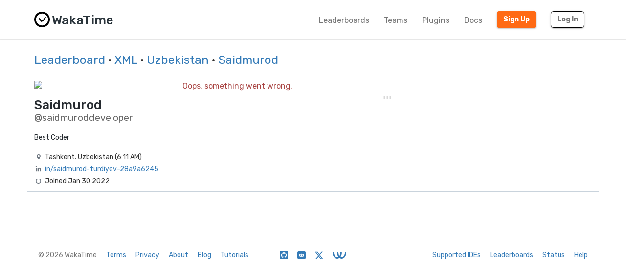

--- FILE ---
content_type: text/css
request_url: https://wakatime.com/static/sdist/f86951d72d790f12487000921da5bad4.css
body_size: 62098
content:

/*! jQuery UI - v1.13.2 - 2023-02-19
* http://jqueryui.com
* Includes: draggable.css, sortable.css, core.css, autocomplete.css, menu.css, slider.css, theme.css
* To view and modify this theme, visit http://jqueryui.com/themeroller/?scope=&folderName=base&cornerRadiusShadow=8px&offsetLeftShadow=0px&offsetTopShadow=0px&thicknessShadow=5px&opacityShadow=30&bgImgOpacityShadow=0&bgTextureShadow=flat&bgColorShadow=666666&opacityOverlay=30&bgImgOpacityOverlay=0&bgTextureOverlay=flat&bgColorOverlay=aaaaaa&iconColorError=cc0000&fcError=5f3f3f&borderColorError=f1a899&bgTextureError=flat&bgColorError=fddfdf&iconColorHighlight=777620&fcHighlight=777620&borderColorHighlight=dad55e&bgTextureHighlight=flat&bgColorHighlight=fffa90&iconColorActive=ffffff&fcActive=ffffff&borderColorActive=003eff&bgTextureActive=flat&bgColorActive=007fff&iconColorHover=555555&fcHover=2b2b2b&borderColorHover=cccccc&bgTextureHover=flat&bgColorHover=ededed&iconColorDefault=777777&fcDefault=454545&borderColorDefault=c5c5c5&bgTextureDefault=flat&bgColorDefault=f6f6f6&iconColorContent=444444&fcContent=333333&borderColorContent=dddddd&bgTextureContent=flat&bgColorContent=ffffff&iconColorHeader=444444&fcHeader=333333&borderColorHeader=dddddd&bgTextureHeader=flat&bgColorHeader=e9e9e9&cornerRadius=3px&fwDefault=normal&fsDefault=1em&ffDefault=Arial%2CHelvetica%2Csans-serif
* Copyright jQuery Foundation and other contributors; Licensed MIT */.ui-draggable-handle{-ms-touch-action:none;touch-action:none}.ui-sortable-handle{-ms-touch-action:none;touch-action:none}.ui-helper-hidden{display:none}.ui-helper-hidden-accessible{border:0;clip:rect(0 0 0 0);height:1px;margin:-1px;overflow:hidden;padding:0;position:absolute;width:1px}.ui-helper-reset{margin:0;padding:0;border:0;outline:0;line-height:1.3;text-decoration:none;font-size:100%;list-style:none}.ui-helper-clearfix:before,.ui-helper-clearfix:after{content:"";display:table;border-collapse:collapse}.ui-helper-clearfix:after{clear:both}.ui-helper-zfix{width:100%;height:100%;top:0;left:0;position:absolute;opacity:0;-ms-filter:"alpha(opacity=0)"}.ui-front{z-index:100}.ui-state-disabled{cursor:default !important;pointer-events:none}.ui-icon{display:inline-block;vertical-align:middle;margin-top:-0.25em;position:relative;text-indent:-99999px;overflow:hidden;background-repeat:no-repeat}.ui-widget-icon-block{left:50%;margin-left:-8px;display:block}.ui-widget-overlay{position:fixed;top:0;left:0;width:100%;height:100%}.ui-autocomplete{position:absolute;top:0;left:0;cursor:default}.ui-menu{list-style:none;padding:0;margin:0;display:block;outline:0}.ui-menu .ui-menu{position:absolute}.ui-menu .ui-menu-item{margin:0;cursor:pointer;list-style-image:url("[data-uri]")}.ui-menu .ui-menu-item-wrapper{position:relative;padding:3px 1em 3px .4em}.ui-menu .ui-menu-divider{margin:5px 0;height:0;font-size:0;line-height:0;border-width:1px 0 0 0}.ui-menu .ui-state-focus,.ui-menu .ui-state-active{margin:-1px}.ui-menu-icons{position:relative}.ui-menu-icons .ui-menu-item-wrapper{padding-left:2em}.ui-menu .ui-icon{position:absolute;top:0;bottom:0;left:.2em;margin:auto 0}.ui-menu .ui-menu-icon{left:auto;right:0}.ui-slider{position:relative;text-align:left}.ui-slider .ui-slider-handle{position:absolute;z-index:2;width:1.2em;height:1.2em;cursor:pointer;-ms-touch-action:none;touch-action:none}.ui-slider .ui-slider-range{position:absolute;z-index:1;font-size:.7em;display:block;border:0;background-position:0 0}.ui-slider.ui-state-disabled .ui-slider-handle,.ui-slider.ui-state-disabled .ui-slider-range{filter:inherit}.ui-slider-horizontal{height:.8em}.ui-slider-horizontal .ui-slider-handle{top:-0.3em;margin-left:-0.6em}.ui-slider-horizontal .ui-slider-range{top:0;height:100%}.ui-slider-horizontal .ui-slider-range-min{left:0}.ui-slider-horizontal .ui-slider-range-max{right:0}.ui-slider-vertical{width:.8em;height:100px}.ui-slider-vertical .ui-slider-handle{left:-0.3em;margin-left:0;margin-bottom:-0.6em}.ui-slider-vertical .ui-slider-range{left:0;width:100%}.ui-slider-vertical .ui-slider-range-min{bottom:0}.ui-slider-vertical .ui-slider-range-max{top:0}.ui-widget{font-family:Arial,Helvetica,sans-serif;font-size:1em}.ui-widget .ui-widget{font-size:1em}.ui-widget input,.ui-widget select,.ui-widget textarea,.ui-widget button{font-family:Arial,Helvetica,sans-serif;font-size:1em}.ui-widget.ui-widget-content{border:1px solid #c5c5c5}.ui-widget-content{border:1px solid #dddddd;background:#ffffff;color:#333333}.ui-widget-content a{color:#333333}.ui-widget-header{border:1px solid #dddddd;background:#e9e9e9;color:#333333;font-weight:bold}.ui-widget-header a{color:#333333}.ui-state-default,.ui-widget-content .ui-state-default,.ui-widget-header .ui-state-default,.ui-button,html .ui-button.ui-state-disabled:hover,html .ui-button.ui-state-disabled:active{border:1px solid #c5c5c5;background:#f6f6f6;font-weight:normal;color:#454545}.ui-state-default a,.ui-state-default a:link,.ui-state-default a:visited,a.ui-button,a:link.ui-button,a:visited.ui-button,.ui-button{color:#454545;text-decoration:none}.ui-state-hover,.ui-widget-content .ui-state-hover,.ui-widget-header .ui-state-hover,.ui-state-focus,.ui-widget-content .ui-state-focus,.ui-widget-header .ui-state-focus,.ui-button:hover,.ui-button:focus{border:1px solid #cccccc;background:#ededed;font-weight:normal;color:#2b2b2b}.ui-state-hover a,.ui-state-hover a:hover,.ui-state-hover a:link,.ui-state-hover a:visited,.ui-state-focus a,.ui-state-focus a:hover,.ui-state-focus a:link,.ui-state-focus a:visited,a.ui-button:hover,a.ui-button:focus{color:#2b2b2b;text-decoration:none}.ui-visual-focus{box-shadow:0 0 3px 1px #5e9ed6}.ui-state-active,.ui-widget-content .ui-state-active,.ui-widget-header .ui-state-active,a.ui-button:active,.ui-button:active,.ui-button.ui-state-active:hover{border:1px solid #003eff;background:#007fff;font-weight:normal;color:#ffffff}.ui-icon-background,.ui-state-active .ui-icon-background{border:#003eff;background-color:#ffffff}.ui-state-active a,.ui-state-active a:link,.ui-state-active a:visited{color:#ffffff;text-decoration:none}.ui-state-highlight,.ui-widget-content .ui-state-highlight,.ui-widget-header .ui-state-highlight{border:1px solid #dad55e;background:#fffa90;color:#777620}.ui-state-checked{border:1px solid #dad55e;background:#fffa90}.ui-state-highlight a,.ui-widget-content .ui-state-highlight a,.ui-widget-header .ui-state-highlight a{color:#777620}.ui-state-error,.ui-widget-content .ui-state-error,.ui-widget-header .ui-state-error{border:1px solid #f1a899;background:#fddfdf;color:#5f3f3f}.ui-state-error a,.ui-widget-content .ui-state-error a,.ui-widget-header .ui-state-error a{color:#5f3f3f}.ui-state-error-text,.ui-widget-content .ui-state-error-text,.ui-widget-header .ui-state-error-text{color:#5f3f3f}.ui-priority-primary,.ui-widget-content .ui-priority-primary,.ui-widget-header .ui-priority-primary{font-weight:bold}.ui-priority-secondary,.ui-widget-content .ui-priority-secondary,.ui-widget-header .ui-priority-secondary{opacity:.7;-ms-filter:"alpha(opacity=70)";font-weight:normal}.ui-state-disabled,.ui-widget-content .ui-state-disabled,.ui-widget-header .ui-state-disabled{opacity:.35;-ms-filter:"alpha(opacity=35)";background-image:none}.ui-state-disabled .ui-icon{-ms-filter:"alpha(opacity=35)"}.ui-icon{width:16px;height:16px}.ui-icon,.ui-widget-content .ui-icon{background-image:url("/static/libs/jquery-ui/css/images/ui-icons_444444_256x240.png")}.ui-widget-header .ui-icon{background-image:url("/static/libs/jquery-ui/css/images/ui-icons_444444_256x240.png")}.ui-state-hover .ui-icon,.ui-state-focus .ui-icon,.ui-button:hover .ui-icon,.ui-button:focus .ui-icon{background-image:url("/static/libs/jquery-ui/css/images/ui-icons_555555_256x240.png")}.ui-state-active .ui-icon,.ui-button:active .ui-icon{background-image:url("/static/libs/jquery-ui/css/images/ui-icons_ffffff_256x240.png")}.ui-state-highlight .ui-icon,.ui-button .ui-state-highlight.ui-icon{background-image:url("/static/libs/jquery-ui/css/images/ui-icons_777620_256x240.png")}.ui-state-error .ui-icon,.ui-state-error-text .ui-icon{background-image:url("/static/libs/jquery-ui/css/images/ui-icons_cc0000_256x240.png")}.ui-button .ui-icon{background-image:url("/static/libs/jquery-ui/css/images/ui-icons_777777_256x240.png")}.ui-icon-blank.ui-icon-blank.ui-icon-blank{background-image:none}.ui-icon-caret-1-n{background-position:0 0}.ui-icon-caret-1-ne{background-position:-16px 0}.ui-icon-caret-1-e{background-position:-32px 0}.ui-icon-caret-1-se{background-position:-48px 0}.ui-icon-caret-1-s{background-position:-65px 0}.ui-icon-caret-1-sw{background-position:-80px 0}.ui-icon-caret-1-w{background-position:-96px 0}.ui-icon-caret-1-nw{background-position:-112px 0}.ui-icon-caret-2-n-s{background-position:-128px 0}.ui-icon-caret-2-e-w{background-position:-144px 0}.ui-icon-triangle-1-n{background-position:0 -16px}.ui-icon-triangle-1-ne{background-position:-16px -16px}.ui-icon-triangle-1-e{background-position:-32px -16px}.ui-icon-triangle-1-se{background-position:-48px -16px}.ui-icon-triangle-1-s{background-position:-65px -16px}.ui-icon-triangle-1-sw{background-position:-80px -16px}.ui-icon-triangle-1-w{background-position:-96px -16px}.ui-icon-triangle-1-nw{background-position:-112px -16px}.ui-icon-triangle-2-n-s{background-position:-128px -16px}.ui-icon-triangle-2-e-w{background-position:-144px -16px}.ui-icon-arrow-1-n{background-position:0 -32px}.ui-icon-arrow-1-ne{background-position:-16px -32px}.ui-icon-arrow-1-e{background-position:-32px -32px}.ui-icon-arrow-1-se{background-position:-48px -32px}.ui-icon-arrow-1-s{background-position:-65px -32px}.ui-icon-arrow-1-sw{background-position:-80px -32px}.ui-icon-arrow-1-w{background-position:-96px -32px}.ui-icon-arrow-1-nw{background-position:-112px -32px}.ui-icon-arrow-2-n-s{background-position:-128px -32px}.ui-icon-arrow-2-ne-sw{background-position:-144px -32px}.ui-icon-arrow-2-e-w{background-position:-160px -32px}.ui-icon-arrow-2-se-nw{background-position:-176px -32px}.ui-icon-arrowstop-1-n{background-position:-192px -32px}.ui-icon-arrowstop-1-e{background-position:-208px -32px}.ui-icon-arrowstop-1-s{background-position:-224px -32px}.ui-icon-arrowstop-1-w{background-position:-240px -32px}.ui-icon-arrowthick-1-n{background-position:1px -48px}.ui-icon-arrowthick-1-ne{background-position:-16px -48px}.ui-icon-arrowthick-1-e{background-position:-32px -48px}.ui-icon-arrowthick-1-se{background-position:-48px -48px}.ui-icon-arrowthick-1-s{background-position:-64px -48px}.ui-icon-arrowthick-1-sw{background-position:-80px -48px}.ui-icon-arrowthick-1-w{background-position:-96px -48px}.ui-icon-arrowthick-1-nw{background-position:-112px -48px}.ui-icon-arrowthick-2-n-s{background-position:-128px -48px}.ui-icon-arrowthick-2-ne-sw{background-position:-144px -48px}.ui-icon-arrowthick-2-e-w{background-position:-160px -48px}.ui-icon-arrowthick-2-se-nw{background-position:-176px -48px}.ui-icon-arrowthickstop-1-n{background-position:-192px -48px}.ui-icon-arrowthickstop-1-e{background-position:-208px -48px}.ui-icon-arrowthickstop-1-s{background-position:-224px -48px}.ui-icon-arrowthickstop-1-w{background-position:-240px -48px}.ui-icon-arrowreturnthick-1-w{background-position:0 -64px}.ui-icon-arrowreturnthick-1-n{background-position:-16px -64px}.ui-icon-arrowreturnthick-1-e{background-position:-32px -64px}.ui-icon-arrowreturnthick-1-s{background-position:-48px -64px}.ui-icon-arrowreturn-1-w{background-position:-64px -64px}.ui-icon-arrowreturn-1-n{background-position:-80px -64px}.ui-icon-arrowreturn-1-e{background-position:-96px -64px}.ui-icon-arrowreturn-1-s{background-position:-112px -64px}.ui-icon-arrowrefresh-1-w{background-position:-128px -64px}.ui-icon-arrowrefresh-1-n{background-position:-144px -64px}.ui-icon-arrowrefresh-1-e{background-position:-160px -64px}.ui-icon-arrowrefresh-1-s{background-position:-176px -64px}.ui-icon-arrow-4{background-position:0 -80px}.ui-icon-arrow-4-diag{background-position:-16px -80px}.ui-icon-extlink{background-position:-32px -80px}.ui-icon-newwin{background-position:-48px -80px}.ui-icon-refresh{background-position:-64px -80px}.ui-icon-shuffle{background-position:-80px -80px}.ui-icon-transfer-e-w{background-position:-96px -80px}.ui-icon-transferthick-e-w{background-position:-112px -80px}.ui-icon-folder-collapsed{background-position:0 -96px}.ui-icon-folder-open{background-position:-16px -96px}.ui-icon-document{background-position:-32px -96px}.ui-icon-document-b{background-position:-48px -96px}.ui-icon-note{background-position:-64px -96px}.ui-icon-mail-closed{background-position:-80px -96px}.ui-icon-mail-open{background-position:-96px -96px}.ui-icon-suitcase{background-position:-112px -96px}.ui-icon-comment{background-position:-128px -96px}.ui-icon-person{background-position:-144px -96px}.ui-icon-print{background-position:-160px -96px}.ui-icon-trash{background-position:-176px -96px}.ui-icon-locked{background-position:-192px -96px}.ui-icon-unlocked{background-position:-208px -96px}.ui-icon-bookmark{background-position:-224px -96px}.ui-icon-tag{background-position:-240px -96px}.ui-icon-home{background-position:0 -112px}.ui-icon-flag{background-position:-16px -112px}.ui-icon-calendar{background-position:-32px -112px}.ui-icon-cart{background-position:-48px -112px}.ui-icon-pencil{background-position:-64px -112px}.ui-icon-clock{background-position:-80px -112px}.ui-icon-disk{background-position:-96px -112px}.ui-icon-calculator{background-position:-112px -112px}.ui-icon-zoomin{background-position:-128px -112px}.ui-icon-zoomout{background-position:-144px -112px}.ui-icon-search{background-position:-160px -112px}.ui-icon-wrench{background-position:-176px -112px}.ui-icon-gear{background-position:-192px -112px}.ui-icon-heart{background-position:-208px -112px}.ui-icon-star{background-position:-224px -112px}.ui-icon-link{background-position:-240px -112px}.ui-icon-cancel{background-position:0 -128px}.ui-icon-plus{background-position:-16px -128px}.ui-icon-plusthick{background-position:-32px -128px}.ui-icon-minus{background-position:-48px -128px}.ui-icon-minusthick{background-position:-64px -128px}.ui-icon-close{background-position:-80px -128px}.ui-icon-closethick{background-position:-96px -128px}.ui-icon-key{background-position:-112px -128px}.ui-icon-lightbulb{background-position:-128px -128px}.ui-icon-scissors{background-position:-144px -128px}.ui-icon-clipboard{background-position:-160px -128px}.ui-icon-copy{background-position:-176px -128px}.ui-icon-contact{background-position:-192px -128px}.ui-icon-image{background-position:-208px -128px}.ui-icon-video{background-position:-224px -128px}.ui-icon-script{background-position:-240px -128px}.ui-icon-alert{background-position:0 -144px}.ui-icon-info{background-position:-16px -144px}.ui-icon-notice{background-position:-32px -144px}.ui-icon-help{background-position:-48px -144px}.ui-icon-check{background-position:-64px -144px}.ui-icon-bullet{background-position:-80px -144px}.ui-icon-radio-on{background-position:-96px -144px}.ui-icon-radio-off{background-position:-112px -144px}.ui-icon-pin-w{background-position:-128px -144px}.ui-icon-pin-s{background-position:-144px -144px}.ui-icon-play{background-position:0 -160px}.ui-icon-pause{background-position:-16px -160px}.ui-icon-seek-next{background-position:-32px -160px}.ui-icon-seek-prev{background-position:-48px -160px}.ui-icon-seek-end{background-position:-64px -160px}.ui-icon-seek-start{background-position:-80px -160px}.ui-icon-seek-first{background-position:-80px -160px}.ui-icon-stop{background-position:-96px -160px}.ui-icon-eject{background-position:-112px -160px}.ui-icon-volume-off{background-position:-128px -160px}.ui-icon-volume-on{background-position:-144px -160px}.ui-icon-power{background-position:0 -176px}.ui-icon-signal-diag{background-position:-16px -176px}.ui-icon-signal{background-position:-32px -176px}.ui-icon-battery-0{background-position:-48px -176px}.ui-icon-battery-1{background-position:-64px -176px}.ui-icon-battery-2{background-position:-80px -176px}.ui-icon-battery-3{background-position:-96px -176px}.ui-icon-circle-plus{background-position:0 -192px}.ui-icon-circle-minus{background-position:-16px -192px}.ui-icon-circle-close{background-position:-32px -192px}.ui-icon-circle-triangle-e{background-position:-48px -192px}.ui-icon-circle-triangle-s{background-position:-64px -192px}.ui-icon-circle-triangle-w{background-position:-80px -192px}.ui-icon-circle-triangle-n{background-position:-96px -192px}.ui-icon-circle-arrow-e{background-position:-112px -192px}.ui-icon-circle-arrow-s{background-position:-128px -192px}.ui-icon-circle-arrow-w{background-position:-144px -192px}.ui-icon-circle-arrow-n{background-position:-160px -192px}.ui-icon-circle-zoomin{background-position:-176px -192px}.ui-icon-circle-zoomout{background-position:-192px -192px}.ui-icon-circle-check{background-position:-208px -192px}.ui-icon-circlesmall-plus{background-position:0 -208px}.ui-icon-circlesmall-minus{background-position:-16px -208px}.ui-icon-circlesmall-close{background-position:-32px -208px}.ui-icon-squaresmall-plus{background-position:-48px -208px}.ui-icon-squaresmall-minus{background-position:-64px -208px}.ui-icon-squaresmall-close{background-position:-80px -208px}.ui-icon-grip-dotted-vertical{background-position:0 -224px}.ui-icon-grip-dotted-horizontal{background-position:-16px -224px}.ui-icon-grip-solid-vertical{background-position:-32px -224px}.ui-icon-grip-solid-horizontal{background-position:-48px -224px}.ui-icon-gripsmall-diagonal-se{background-position:-64px -224px}.ui-icon-grip-diagonal-se{background-position:-80px -224px}.ui-corner-all,.ui-corner-top,.ui-corner-left,.ui-corner-tl{border-top-left-radius:3px}.ui-corner-all,.ui-corner-top,.ui-corner-right,.ui-corner-tr{border-top-right-radius:3px}.ui-corner-all,.ui-corner-bottom,.ui-corner-left,.ui-corner-bl{border-bottom-left-radius:3px}.ui-corner-all,.ui-corner-bottom,.ui-corner-right,.ui-corner-br{border-bottom-right-radius:3px}.ui-widget-overlay{background:#aaaaaa;opacity:.3;-ms-filter:alpha(opacity=30)}.ui-widget-shadow{-webkit-box-shadow:0 0 5px #666666;box-shadow:0 0 5px #666666}
.toast-title{font-weight:bold}.toast-message{-ms-word-wrap:break-word;word-wrap:break-word}.toast-message a,.toast-message label{color:#FFFFFF}.toast-message a:hover{color:#CCCCCC;text-decoration:none}.toast-close-button{position:relative;right:-0.3em;top:-0.3em;float:right;font-size:20px;font-weight:bold;color:#FFFFFF;-webkit-text-shadow:0 1px 0 #ffffff;text-shadow:0 1px 0 #ffffff;opacity:.8;-ms-filter:progid:DXImageTransform.Microsoft.Alpha(Opacity=80);filter:alpha(opacity=80);line-height:1}.toast-close-button:hover,.toast-close-button:focus{color:#000000;text-decoration:none;cursor:pointer;opacity:.4;-ms-filter:progid:DXImageTransform.Microsoft.Alpha(Opacity=40);filter:alpha(opacity=40)}.rtl .toast-close-button{left:-0.3em;float:left;right:.3em}button.toast-close-button{padding:0;cursor:pointer;background:transparent;border:0;-webkit-appearance:none}.toast-top-center{top:0;right:0;width:100%}.toast-bottom-center{bottom:0;right:0;width:100%}.toast-top-full-width{top:0;right:0;width:100%}.toast-bottom-full-width{bottom:0;right:0;width:100%}.toast-top-left{top:12px;left:12px}.toast-top-right{top:12px;right:12px}.toast-bottom-right{right:12px;bottom:12px}.toast-bottom-left{bottom:12px;left:12px}#toast-container{position:fixed;z-index:999999;pointer-events:none}#toast-container *{-moz-box-sizing:border-box;-webkit-box-sizing:border-box;box-sizing:border-box}#toast-container>div{position:relative;pointer-events:auto;overflow:hidden;margin:0 0 6px;padding:15px 15px 15px 50px;width:300px;-moz-border-radius:3px 3px 3px 3px;-webkit-border-radius:3px 3px 3px 3px;border-radius:3px 3px 3px 3px;background-position:15px center;background-repeat:no-repeat;-moz-box-shadow:0 0 12px #999999;-webkit-box-shadow:0 0 12px #999999;box-shadow:0 0 12px #999999;color:#FFFFFF;opacity:.8;-ms-filter:progid:DXImageTransform.Microsoft.Alpha(Opacity=80);filter:alpha(opacity=80)}#toast-container>div.rtl{direction:rtl;padding:15px 50px 15px 15px;background-position:right 15px center}#toast-container>div:hover{-moz-box-shadow:0 0 12px #000000;-webkit-box-shadow:0 0 12px #000000;box-shadow:0 0 12px #000000;opacity:1;-ms-filter:progid:DXImageTransform.Microsoft.Alpha(Opacity=100);filter:alpha(opacity=100);cursor:pointer}#toast-container>.toast-info{background-image:url("[data-uri]") !important}#toast-container>.toast-error{background-image:url("[data-uri]") !important}#toast-container>.toast-success{background-image:url("[data-uri]") !important}#toast-container>.toast-warning{background-image:url("[data-uri]") !important}#toast-container.toast-top-center>div,#toast-container.toast-bottom-center>div{width:300px;margin-left:auto;margin-right:auto}#toast-container.toast-top-full-width>div,#toast-container.toast-bottom-full-width>div{width:96%;margin-left:auto;margin-right:auto}.toast{background-color:#030303}.toast-success{background-color:#51A351}.toast-error{background-color:#BD362F}.toast-info{background-color:#2F96B4}.toast-warning{background-color:#F89406}.toast-progress{position:absolute;left:0;bottom:0;height:4px;background-color:#000000;opacity:.4;-ms-filter:progid:DXImageTransform.Microsoft.Alpha(Opacity=40);filter:alpha(opacity=40)}@media all and (max-width:240px){#toast-container>div{padding:8px 8px 8px 50px;width:11em}#toast-container>div.rtl{padding:8px 50px 8px 8px}#toast-container .toast-close-button{right:-0.2em;top:-0.2em}#toast-container .rtl .toast-close-button{left:-0.2em;right:.2em}}@media all and (min-width:241px) and (max-width:480px){#toast-container>div{padding:8px 8px 8px 50px;width:18em}#toast-container>div.rtl{padding:8px 50px 8px 8px}#toast-container .toast-close-button{right:-0.2em;top:-0.2em}#toast-container .rtl .toast-close-button{left:-0.2em;right:.2em}}@media all and (min-width:481px) and (max-width:768px){#toast-container>div{padding:15px 15px 15px 50px;width:25em}#toast-container>div.rtl{padding:15px 50px 15px 15px}}
/*!
 * Generated using the Bootstrap Customizer (https://getbootstrap.com/docs/3.4/customize/)
 *//*!
 * Bootstrap v3.4.1 (https://getbootstrap.com/)
 * Copyright 2011-2019 Twitter, Inc.
 * Licensed under MIT (https://github.com/twbs/bootstrap/blob/master/LICENSE)
 *//*! normalize.css v3.0.3 | MIT License | github.com/necolas/normalize.css */html{font-family:sans-serif;-ms-text-size-adjust:100%;-webkit-text-size-adjust:100%}body{margin:0}article,aside,details,figcaption,figure,footer,header,hgroup,main,menu,nav,section,summary{display:block}audio,canvas,progress,video{display:inline-block;vertical-align:baseline}audio:not([controls]){display:none;height:0}[hidden],template{display:none}a{background-color:transparent}a:active,a:hover{outline:0}abbr[title]{border-bottom:none;text-decoration:underline;text-decoration:underline dotted}b,strong{font-weight:bold}dfn{font-style:italic}h1{font-size:2em;margin:.67em 0}mark{background:#ff0;color:#000}small{font-size:80%}sub,sup{font-size:75%;line-height:0;position:relative;vertical-align:baseline}sup{top:-0.5em}sub{bottom:-0.25em}img{border:0}svg:not(:root){overflow:hidden}figure{margin:1em 40px}hr{-webkit-box-sizing:content-box;-moz-box-sizing:content-box;box-sizing:content-box;height:0}pre{overflow:auto}code,kbd,pre,samp{font-family:monospace, monospace;font-size:1em}button,input,optgroup,select,textarea{color:inherit;font:inherit;margin:0}button{overflow:visible}button,select{text-transform:none}button,html input[type="button"],input[type="reset"],input[type="submit"]{-webkit-appearance:button;cursor:pointer}button[disabled],html input[disabled]{cursor:default}button::-moz-focus-inner,input::-moz-focus-inner{border:0;padding:0}input{line-height:normal}input[type="checkbox"],input[type="radio"]{-webkit-box-sizing:border-box;-moz-box-sizing:border-box;box-sizing:border-box;padding:0}input[type="number"]::-webkit-inner-spin-button,input[type="number"]::-webkit-outer-spin-button{height:auto}input[type="search"]{-webkit-appearance:textfield;-webkit-box-sizing:content-box;-moz-box-sizing:content-box;box-sizing:content-box}input[type="search"]::-webkit-search-cancel-button,input[type="search"]::-webkit-search-decoration{-webkit-appearance:none}fieldset{border:1px solid #c0c0c0;margin:0 2px;padding:.35em .625em .75em}legend{border:0;padding:0}textarea{overflow:auto}optgroup{font-weight:bold}table{border-collapse:collapse;border-spacing:0}td,th{padding:0}/*! Source: https://github.com/h5bp/html5-boilerplate/blob/master/src/css/main.css */@media print{*,*:before,*:after{color:#000 !important;text-shadow:none !important;background:transparent !important;-webkit-box-shadow:none !important;box-shadow:none !important}a,a:visited{text-decoration:underline}a[href]:after{content:" (" attr(href) ")"}abbr[title]:after{content:" (" attr(title) ")"}a[href^="#"]:after,a[href^="javascript:"]:after{content:""}pre,blockquote{border:1px solid #999;page-break-inside:avoid}thead{display:table-header-group}tr,img{page-break-inside:avoid}img{max-width:100% !important}p,h2,h3{orphans:3;widows:3}h2,h3{page-break-after:avoid}.navbar{display:none}.btn>.caret,.dropup>.btn>.caret{border-top-color:#000 !important}.label{border:1px solid #000}.table{border-collapse:collapse !important}.table td,.table th{background-color:#fff !important}.table-bordered th,.table-bordered td{border:1px solid #ddd !important}}@font-face{font-family:"Glyphicons Halflings";src:url("/static/libs/bootstrap/fonts/glyphicons-halflings-regular.eot");src:url("/static/libs/bootstrap/fonts/glyphicons-halflings-regular.eot?#iefix") format("embedded-opentype"),url("/static/libs/bootstrap/fonts/glyphicons-halflings-regular.woff2") format("woff2"),url("/static/libs/bootstrap/fonts/glyphicons-halflings-regular.woff") format("woff"),url("/static/libs/bootstrap/fonts/glyphicons-halflings-regular.ttf") format("truetype"),url("/static/libs/bootstrap/fonts/glyphicons-halflings-regular.svg#glyphicons_halflingsregular") format("svg")}.glyphicon{position:relative;top:1px;display:inline-block;font-family:"Glyphicons Halflings";font-style:normal;font-weight:400;line-height:1;-webkit-font-smoothing:antialiased;-moz-osx-font-smoothing:grayscale}.glyphicon-asterisk:before{content:"\002a"}.glyphicon-plus:before{content:"\002b"}.glyphicon-euro:before,.glyphicon-eur:before{content:"\20ac"}.glyphicon-minus:before{content:"\2212"}.glyphicon-cloud:before{content:"\2601"}.glyphicon-envelope:before{content:"\2709"}.glyphicon-pencil:before{content:"\270f"}.glyphicon-glass:before{content:"\e001"}.glyphicon-music:before{content:"\e002"}.glyphicon-search:before{content:"\e003"}.glyphicon-heart:before{content:"\e005"}.glyphicon-star:before{content:"\e006"}.glyphicon-star-empty:before{content:"\e007"}.glyphicon-user:before{content:"\e008"}.glyphicon-film:before{content:"\e009"}.glyphicon-th-large:before{content:"\e010"}.glyphicon-th:before{content:"\e011"}.glyphicon-th-list:before{content:"\e012"}.glyphicon-ok:before{content:"\e013"}.glyphicon-remove:before{content:"\e014"}.glyphicon-zoom-in:before{content:"\e015"}.glyphicon-zoom-out:before{content:"\e016"}.glyphicon-off:before{content:"\e017"}.glyphicon-signal:before{content:"\e018"}.glyphicon-cog:before{content:"\e019"}.glyphicon-trash:before{content:"\e020"}.glyphicon-home:before{content:"\e021"}.glyphicon-file:before{content:"\e022"}.glyphicon-time:before{content:"\e023"}.glyphicon-road:before{content:"\e024"}.glyphicon-download-alt:before{content:"\e025"}.glyphicon-download:before{content:"\e026"}.glyphicon-upload:before{content:"\e027"}.glyphicon-inbox:before{content:"\e028"}.glyphicon-play-circle:before{content:"\e029"}.glyphicon-repeat:before{content:"\e030"}.glyphicon-refresh:before{content:"\e031"}.glyphicon-list-alt:before{content:"\e032"}.glyphicon-lock:before{content:"\e033"}.glyphicon-flag:before{content:"\e034"}.glyphicon-headphones:before{content:"\e035"}.glyphicon-volume-off:before{content:"\e036"}.glyphicon-volume-down:before{content:"\e037"}.glyphicon-volume-up:before{content:"\e038"}.glyphicon-qrcode:before{content:"\e039"}.glyphicon-barcode:before{content:"\e040"}.glyphicon-tag:before{content:"\e041"}.glyphicon-tags:before{content:"\e042"}.glyphicon-book:before{content:"\e043"}.glyphicon-bookmark:before{content:"\e044"}.glyphicon-print:before{content:"\e045"}.glyphicon-camera:before{content:"\e046"}.glyphicon-font:before{content:"\e047"}.glyphicon-bold:before{content:"\e048"}.glyphicon-italic:before{content:"\e049"}.glyphicon-text-height:before{content:"\e050"}.glyphicon-text-width:before{content:"\e051"}.glyphicon-align-left:before{content:"\e052"}.glyphicon-align-center:before{content:"\e053"}.glyphicon-align-right:before{content:"\e054"}.glyphicon-align-justify:before{content:"\e055"}.glyphicon-list:before{content:"\e056"}.glyphicon-indent-left:before{content:"\e057"}.glyphicon-indent-right:before{content:"\e058"}.glyphicon-facetime-video:before{content:"\e059"}.glyphicon-picture:before{content:"\e060"}.glyphicon-map-marker:before{content:"\e062"}.glyphicon-adjust:before{content:"\e063"}.glyphicon-tint:before{content:"\e064"}.glyphicon-edit:before{content:"\e065"}.glyphicon-share:before{content:"\e066"}.glyphicon-check:before{content:"\e067"}.glyphicon-move:before{content:"\e068"}.glyphicon-step-backward:before{content:"\e069"}.glyphicon-fast-backward:before{content:"\e070"}.glyphicon-backward:before{content:"\e071"}.glyphicon-play:before{content:"\e072"}.glyphicon-pause:before{content:"\e073"}.glyphicon-stop:before{content:"\e074"}.glyphicon-forward:before{content:"\e075"}.glyphicon-fast-forward:before{content:"\e076"}.glyphicon-step-forward:before{content:"\e077"}.glyphicon-eject:before{content:"\e078"}.glyphicon-chevron-left:before{content:"\e079"}.glyphicon-chevron-right:before{content:"\e080"}.glyphicon-plus-sign:before{content:"\e081"}.glyphicon-minus-sign:before{content:"\e082"}.glyphicon-remove-sign:before{content:"\e083"}.glyphicon-ok-sign:before{content:"\e084"}.glyphicon-question-sign:before{content:"\e085"}.glyphicon-info-sign:before{content:"\e086"}.glyphicon-screenshot:before{content:"\e087"}.glyphicon-remove-circle:before{content:"\e088"}.glyphicon-ok-circle:before{content:"\e089"}.glyphicon-ban-circle:before{content:"\e090"}.glyphicon-arrow-left:before{content:"\e091"}.glyphicon-arrow-right:before{content:"\e092"}.glyphicon-arrow-up:before{content:"\e093"}.glyphicon-arrow-down:before{content:"\e094"}.glyphicon-share-alt:before{content:"\e095"}.glyphicon-resize-full:before{content:"\e096"}.glyphicon-resize-small:before{content:"\e097"}.glyphicon-exclamation-sign:before{content:"\e101"}.glyphicon-gift:before{content:"\e102"}.glyphicon-leaf:before{content:"\e103"}.glyphicon-fire:before{content:"\e104"}.glyphicon-eye-open:before{content:"\e105"}.glyphicon-eye-close:before{content:"\e106"}.glyphicon-warning-sign:before{content:"\e107"}.glyphicon-plane:before{content:"\e108"}.glyphicon-calendar:before{content:"\e109"}.glyphicon-random:before{content:"\e110"}.glyphicon-comment:before{content:"\e111"}.glyphicon-magnet:before{content:"\e112"}.glyphicon-chevron-up:before{content:"\e113"}.glyphicon-chevron-down:before{content:"\e114"}.glyphicon-retweet:before{content:"\e115"}.glyphicon-shopping-cart:before{content:"\e116"}.glyphicon-folder-close:before{content:"\e117"}.glyphicon-folder-open:before{content:"\e118"}.glyphicon-resize-vertical:before{content:"\e119"}.glyphicon-resize-horizontal:before{content:"\e120"}.glyphicon-hdd:before{content:"\e121"}.glyphicon-bullhorn:before{content:"\e122"}.glyphicon-bell:before{content:"\e123"}.glyphicon-certificate:before{content:"\e124"}.glyphicon-thumbs-up:before{content:"\e125"}.glyphicon-thumbs-down:before{content:"\e126"}.glyphicon-hand-right:before{content:"\e127"}.glyphicon-hand-left:before{content:"\e128"}.glyphicon-hand-up:before{content:"\e129"}.glyphicon-hand-down:before{content:"\e130"}.glyphicon-circle-arrow-right:before{content:"\e131"}.glyphicon-circle-arrow-left:before{content:"\e132"}.glyphicon-circle-arrow-up:before{content:"\e133"}.glyphicon-circle-arrow-down:before{content:"\e134"}.glyphicon-globe:before{content:"\e135"}.glyphicon-wrench:before{content:"\e136"}.glyphicon-tasks:before{content:"\e137"}.glyphicon-filter:before{content:"\e138"}.glyphicon-briefcase:before{content:"\e139"}.glyphicon-fullscreen:before{content:"\e140"}.glyphicon-dashboard:before{content:"\e141"}.glyphicon-paperclip:before{content:"\e142"}.glyphicon-heart-empty:before{content:"\e143"}.glyphicon-link:before{content:"\e144"}.glyphicon-phone:before{content:"\e145"}.glyphicon-pushpin:before{content:"\e146"}.glyphicon-usd:before{content:"\e148"}.glyphicon-gbp:before{content:"\e149"}.glyphicon-sort:before{content:"\e150"}.glyphicon-sort-by-alphabet:before{content:"\e151"}.glyphicon-sort-by-alphabet-alt:before{content:"\e152"}.glyphicon-sort-by-order:before{content:"\e153"}.glyphicon-sort-by-order-alt:before{content:"\e154"}.glyphicon-sort-by-attributes:before{content:"\e155"}.glyphicon-sort-by-attributes-alt:before{content:"\e156"}.glyphicon-unchecked:before{content:"\e157"}.glyphicon-expand:before{content:"\e158"}.glyphicon-collapse-down:before{content:"\e159"}.glyphicon-collapse-up:before{content:"\e160"}.glyphicon-log-in:before{content:"\e161"}.glyphicon-flash:before{content:"\e162"}.glyphicon-log-out:before{content:"\e163"}.glyphicon-new-window:before{content:"\e164"}.glyphicon-record:before{content:"\e165"}.glyphicon-save:before{content:"\e166"}.glyphicon-open:before{content:"\e167"}.glyphicon-saved:before{content:"\e168"}.glyphicon-import:before{content:"\e169"}.glyphicon-export:before{content:"\e170"}.glyphicon-send:before{content:"\e171"}.glyphicon-floppy-disk:before{content:"\e172"}.glyphicon-floppy-saved:before{content:"\e173"}.glyphicon-floppy-remove:before{content:"\e174"}.glyphicon-floppy-save:before{content:"\e175"}.glyphicon-floppy-open:before{content:"\e176"}.glyphicon-credit-card:before{content:"\e177"}.glyphicon-transfer:before{content:"\e178"}.glyphicon-cutlery:before{content:"\e179"}.glyphicon-header:before{content:"\e180"}.glyphicon-compressed:before{content:"\e181"}.glyphicon-earphone:before{content:"\e182"}.glyphicon-phone-alt:before{content:"\e183"}.glyphicon-tower:before{content:"\e184"}.glyphicon-stats:before{content:"\e185"}.glyphicon-sd-video:before{content:"\e186"}.glyphicon-hd-video:before{content:"\e187"}.glyphicon-subtitles:before{content:"\e188"}.glyphicon-sound-stereo:before{content:"\e189"}.glyphicon-sound-dolby:before{content:"\e190"}.glyphicon-sound-5-1:before{content:"\e191"}.glyphicon-sound-6-1:before{content:"\e192"}.glyphicon-sound-7-1:before{content:"\e193"}.glyphicon-copyright-mark:before{content:"\e194"}.glyphicon-registration-mark:before{content:"\e195"}.glyphicon-cloud-download:before{content:"\e197"}.glyphicon-cloud-upload:before{content:"\e198"}.glyphicon-tree-conifer:before{content:"\e199"}.glyphicon-tree-deciduous:before{content:"\e200"}.glyphicon-cd:before{content:"\e201"}.glyphicon-save-file:before{content:"\e202"}.glyphicon-open-file:before{content:"\e203"}.glyphicon-level-up:before{content:"\e204"}.glyphicon-copy:before{content:"\e205"}.glyphicon-paste:before{content:"\e206"}.glyphicon-alert:before{content:"\e209"}.glyphicon-equalizer:before{content:"\e210"}.glyphicon-king:before{content:"\e211"}.glyphicon-queen:before{content:"\e212"}.glyphicon-pawn:before{content:"\e213"}.glyphicon-bishop:before{content:"\e214"}.glyphicon-knight:before{content:"\e215"}.glyphicon-baby-formula:before{content:"\e216"}.glyphicon-tent:before{content:"\26fa"}.glyphicon-blackboard:before{content:"\e218"}.glyphicon-bed:before{content:"\e219"}.glyphicon-apple:before{content:"\f8ff"}.glyphicon-erase:before{content:"\e221"}.glyphicon-hourglass:before{content:"\231b"}.glyphicon-lamp:before{content:"\e223"}.glyphicon-duplicate:before{content:"\e224"}.glyphicon-piggy-bank:before{content:"\e225"}.glyphicon-scissors:before{content:"\e226"}.glyphicon-bitcoin:before{content:"\e227"}.glyphicon-btc:before{content:"\e227"}.glyphicon-xbt:before{content:"\e227"}.glyphicon-yen:before{content:"\00a5"}.glyphicon-jpy:before{content:"\00a5"}.glyphicon-ruble:before{content:"\20bd"}.glyphicon-rub:before{content:"\20bd"}.glyphicon-scale:before{content:"\e230"}.glyphicon-ice-lolly:before{content:"\e231"}.glyphicon-ice-lolly-tasted:before{content:"\e232"}.glyphicon-education:before{content:"\e233"}.glyphicon-option-horizontal:before{content:"\e234"}.glyphicon-option-vertical:before{content:"\e235"}.glyphicon-menu-hamburger:before{content:"\e236"}.glyphicon-modal-window:before{content:"\e237"}.glyphicon-oil:before{content:"\e238"}.glyphicon-grain:before{content:"\e239"}.glyphicon-sunglasses:before{content:"\e240"}.glyphicon-text-size:before{content:"\e241"}.glyphicon-text-color:before{content:"\e242"}.glyphicon-text-background:before{content:"\e243"}.glyphicon-object-align-top:before{content:"\e244"}.glyphicon-object-align-bottom:before{content:"\e245"}.glyphicon-object-align-horizontal:before{content:"\e246"}.glyphicon-object-align-left:before{content:"\e247"}.glyphicon-object-align-vertical:before{content:"\e248"}.glyphicon-object-align-right:before{content:"\e249"}.glyphicon-triangle-right:before{content:"\e250"}.glyphicon-triangle-left:before{content:"\e251"}.glyphicon-triangle-bottom:before{content:"\e252"}.glyphicon-triangle-top:before{content:"\e253"}.glyphicon-console:before{content:"\e254"}.glyphicon-superscript:before{content:"\e255"}.glyphicon-subscript:before{content:"\e256"}.glyphicon-menu-left:before{content:"\e257"}.glyphicon-menu-right:before{content:"\e258"}.glyphicon-menu-down:before{content:"\e259"}.glyphicon-menu-up:before{content:"\e260"}*{-webkit-box-sizing:border-box;-moz-box-sizing:border-box;box-sizing:border-box}*:before,*:after{-webkit-box-sizing:border-box;-moz-box-sizing:border-box;box-sizing:border-box}html{font-size:10px;-webkit-tap-highlight-color:rgba(0,0,0,0)}body{font-family:"Helvetica Neue",Helvetica,Arial,sans-serif;font-size:14px;line-height:1.42857143;color:#333333;background-color:#ffffff}input,button,select,textarea{font-family:inherit;font-size:inherit;line-height:inherit}a{color:#337ab7;text-decoration:none}a:hover,a:focus{color:#23527c;text-decoration:underline}a:focus{outline:5px auto -webkit-focus-ring-color;outline-offset:-2px}figure{margin:0}img{vertical-align:middle}.img-responsive,.thumbnail>img,.thumbnail a>img,.carousel-inner>.item>img,.carousel-inner>.item>a>img{display:block;max-width:100%;height:auto}.img-rounded{border-radius:6px}.img-thumbnail{padding:4px;line-height:1.42857143;background-color:#ffffff;border:1px solid #dddddd;border-radius:4px;-webkit-transition:all .2s ease-in-out;-o-transition:all .2s ease-in-out;transition:all .2s ease-in-out;display:inline-block;max-width:100%;height:auto}.img-circle{border-radius:50%}hr{margin-top:20px;margin-bottom:20px;border:0;border-top:1px solid #eeeeee}.sr-only{position:absolute;width:1px;height:1px;padding:0;margin:-1px;overflow:hidden;clip:rect(0, 0, 0, 0);border:0}.sr-only-focusable:active,.sr-only-focusable:focus{position:static;width:auto;height:auto;margin:0;overflow:visible;clip:auto}[role="button"]{cursor:pointer}h1,h2,h3,h4,h5,h6,.h1,.h2,.h3,.h4,.h5,.h6{font-family:inherit;font-weight:500;line-height:1.1;color:inherit}h1 small,h2 small,h3 small,h4 small,h5 small,h6 small,.h1 small,.h2 small,.h3 small,.h4 small,.h5 small,.h6 small,h1 .small,h2 .small,h3 .small,h4 .small,h5 .small,h6 .small,.h1 .small,.h2 .small,.h3 .small,.h4 .small,.h5 .small,.h6 .small{font-weight:400;line-height:1;color:#777777}h1,.h1,h2,.h2,h3,.h3{margin-top:20px;margin-bottom:10px}h1 small,.h1 small,h2 small,.h2 small,h3 small,.h3 small,h1 .small,.h1 .small,h2 .small,.h2 .small,h3 .small,.h3 .small{font-size:65%}h4,.h4,h5,.h5,h6,.h6{margin-top:10px;margin-bottom:10px}h4 small,.h4 small,h5 small,.h5 small,h6 small,.h6 small,h4 .small,.h4 .small,h5 .small,.h5 .small,h6 .small,.h6 .small{font-size:75%}h1,.h1{font-size:36px}h2,.h2{font-size:30px}h3,.h3{font-size:24px}h4,.h4{font-size:18px}h5,.h5{font-size:14px}h6,.h6{font-size:12px}p{margin:0 0 10px}.lead{margin-bottom:20px;font-size:16px;font-weight:300;line-height:1.4}@media (min-width:768px){.lead{font-size:21px}}small,.small{font-size:85%}mark,.mark{padding:.2em;background-color:#fcf8e3}.text-left{text-align:left}.text-right{text-align:right}.text-center{text-align:center}.text-justify{text-align:justify}.text-nowrap{white-space:nowrap}.text-lowercase{text-transform:lowercase}.text-uppercase{text-transform:uppercase}.text-capitalize{text-transform:capitalize}.text-muted{color:#777777}.text-primary{color:#337ab7}a.text-primary:hover,a.text-primary:focus{color:#286090}.text-success{color:#3c763d}a.text-success:hover,a.text-success:focus{color:#2b542c}.text-info{color:#31708f}a.text-info:hover,a.text-info:focus{color:#245269}.text-warning{color:#8a6d3b}a.text-warning:hover,a.text-warning:focus{color:#66512c}.text-danger{color:#a94442}a.text-danger:hover,a.text-danger:focus{color:#843534}.bg-primary{color:#fff;background-color:#337ab7}a.bg-primary:hover,a.bg-primary:focus{background-color:#286090}.bg-success{background-color:#dff0d8}a.bg-success:hover,a.bg-success:focus{background-color:#c1e2b3}.bg-info{background-color:#d9edf7}a.bg-info:hover,a.bg-info:focus{background-color:#afd9ee}.bg-warning{background-color:#fcf8e3}a.bg-warning:hover,a.bg-warning:focus{background-color:#f7ecb5}.bg-danger{background-color:#f2dede}a.bg-danger:hover,a.bg-danger:focus{background-color:#e4b9b9}.page-header{padding-bottom:9px;margin:40px 0 20px;border-bottom:1px solid #eeeeee}ul,ol{margin-top:0;margin-bottom:10px}ul ul,ol ul,ul ol,ol ol{margin-bottom:0}.list-unstyled{padding-left:0;list-style:none}.list-inline{padding-left:0;list-style:none;margin-left:-5px}.list-inline>li{display:inline-block;padding-right:5px;padding-left:5px}dl{margin-top:0;margin-bottom:20px}dt,dd{line-height:1.42857143}dt{font-weight:700}dd{margin-left:0}@media (min-width:992px){.dl-horizontal dt{float:left;width:160px;clear:left;text-align:right;overflow:hidden;text-overflow:ellipsis;white-space:nowrap}.dl-horizontal dd{margin-left:180px}}abbr[title],abbr[data-original-title]{cursor:help}.initialism{font-size:90%;text-transform:uppercase}blockquote{padding:10px 20px;margin:0 0 20px;font-size:17.5px;border-left:5px solid #eeeeee}blockquote p:last-child,blockquote ul:last-child,blockquote ol:last-child{margin-bottom:0}blockquote footer,blockquote small,blockquote .small{display:block;font-size:80%;line-height:1.42857143;color:#777777}blockquote footer:before,blockquote small:before,blockquote .small:before{content:"\2014 \00A0"}.blockquote-reverse,blockquote.pull-right{padding-right:15px;padding-left:0;text-align:right;border-right:5px solid #eeeeee;border-left:0}.blockquote-reverse footer:before,blockquote.pull-right footer:before,.blockquote-reverse small:before,blockquote.pull-right small:before,.blockquote-reverse .small:before,blockquote.pull-right .small:before{content:""}.blockquote-reverse footer:after,blockquote.pull-right footer:after,.blockquote-reverse small:after,blockquote.pull-right small:after,.blockquote-reverse .small:after,blockquote.pull-right .small:after{content:"\00A0 \2014"}address{margin-bottom:20px;font-style:normal;line-height:1.42857143}code,kbd,pre,samp{font-family:Menlo,Monaco,Consolas,"Courier New",monospace}code{padding:2px 4px;font-size:90%;color:#c7254e;background-color:#f9f2f4;border-radius:4px}kbd{padding:2px 4px;font-size:90%;color:#ffffff;background-color:#333333;border-radius:3px;-webkit-box-shadow:inset 0 -1px 0 rgba(0,0,0,0.25);box-shadow:inset 0 -1px 0 rgba(0,0,0,0.25)}kbd kbd{padding:0;font-size:100%;font-weight:700;-webkit-box-shadow:none;box-shadow:none}pre{display:block;padding:9.5px;margin:0 0 10px;font-size:13px;line-height:1.42857143;color:#333333;word-break:break-all;word-wrap:break-word;background-color:#f5f5f5;border:1px solid #cccccc;border-radius:4px}pre code{padding:0;font-size:inherit;color:inherit;white-space:pre-wrap;background-color:transparent;border-radius:0}.pre-scrollable{max-height:340px;overflow-y:scroll}.container{padding-right:15px;padding-left:15px;margin-right:auto;margin-left:auto}@media (min-width:768px){.container{width:750px}}@media (min-width:992px){.container{width:970px}}@media (min-width:1200px){.container{width:1170px}}.container-fluid{padding-right:15px;padding-left:15px;margin-right:auto;margin-left:auto}.row{margin-right:-15px;margin-left:-15px}.row-no-gutters{margin-right:0;margin-left:0}.row-no-gutters [class*="col-"]{padding-right:0;padding-left:0}.col-xs-1,.col-sm-1,.col-md-1,.col-lg-1,.col-xs-2,.col-sm-2,.col-md-2,.col-lg-2,.col-xs-3,.col-sm-3,.col-md-3,.col-lg-3,.col-xs-4,.col-sm-4,.col-md-4,.col-lg-4,.col-xs-5,.col-sm-5,.col-md-5,.col-lg-5,.col-xs-6,.col-sm-6,.col-md-6,.col-lg-6,.col-xs-7,.col-sm-7,.col-md-7,.col-lg-7,.col-xs-8,.col-sm-8,.col-md-8,.col-lg-8,.col-xs-9,.col-sm-9,.col-md-9,.col-lg-9,.col-xs-10,.col-sm-10,.col-md-10,.col-lg-10,.col-xs-11,.col-sm-11,.col-md-11,.col-lg-11,.col-xs-12,.col-sm-12,.col-md-12,.col-lg-12{position:relative;min-height:1px;padding-right:15px;padding-left:15px}.col-xs-1,.col-xs-2,.col-xs-3,.col-xs-4,.col-xs-5,.col-xs-6,.col-xs-7,.col-xs-8,.col-xs-9,.col-xs-10,.col-xs-11,.col-xs-12{float:left}.col-xs-12{width:100%}.col-xs-11{width:91.66666667%}.col-xs-10{width:83.33333333%}.col-xs-9{width:75%}.col-xs-8{width:66.66666667%}.col-xs-7{width:58.33333333%}.col-xs-6{width:50%}.col-xs-5{width:41.66666667%}.col-xs-4{width:33.33333333%}.col-xs-3{width:25%}.col-xs-2{width:16.66666667%}.col-xs-1{width:8.33333333%}.col-xs-pull-12{right:100%}.col-xs-pull-11{right:91.66666667%}.col-xs-pull-10{right:83.33333333%}.col-xs-pull-9{right:75%}.col-xs-pull-8{right:66.66666667%}.col-xs-pull-7{right:58.33333333%}.col-xs-pull-6{right:50%}.col-xs-pull-5{right:41.66666667%}.col-xs-pull-4{right:33.33333333%}.col-xs-pull-3{right:25%}.col-xs-pull-2{right:16.66666667%}.col-xs-pull-1{right:8.33333333%}.col-xs-pull-0{right:auto}.col-xs-push-12{left:100%}.col-xs-push-11{left:91.66666667%}.col-xs-push-10{left:83.33333333%}.col-xs-push-9{left:75%}.col-xs-push-8{left:66.66666667%}.col-xs-push-7{left:58.33333333%}.col-xs-push-6{left:50%}.col-xs-push-5{left:41.66666667%}.col-xs-push-4{left:33.33333333%}.col-xs-push-3{left:25%}.col-xs-push-2{left:16.66666667%}.col-xs-push-1{left:8.33333333%}.col-xs-push-0{left:auto}.col-xs-offset-12{margin-left:100%}.col-xs-offset-11{margin-left:91.66666667%}.col-xs-offset-10{margin-left:83.33333333%}.col-xs-offset-9{margin-left:75%}.col-xs-offset-8{margin-left:66.66666667%}.col-xs-offset-7{margin-left:58.33333333%}.col-xs-offset-6{margin-left:50%}.col-xs-offset-5{margin-left:41.66666667%}.col-xs-offset-4{margin-left:33.33333333%}.col-xs-offset-3{margin-left:25%}.col-xs-offset-2{margin-left:16.66666667%}.col-xs-offset-1{margin-left:8.33333333%}.col-xs-offset-0{margin-left:0%}@media (min-width:768px){.col-sm-1,.col-sm-2,.col-sm-3,.col-sm-4,.col-sm-5,.col-sm-6,.col-sm-7,.col-sm-8,.col-sm-9,.col-sm-10,.col-sm-11,.col-sm-12{float:left}.col-sm-12{width:100%}.col-sm-11{width:91.66666667%}.col-sm-10{width:83.33333333%}.col-sm-9{width:75%}.col-sm-8{width:66.66666667%}.col-sm-7{width:58.33333333%}.col-sm-6{width:50%}.col-sm-5{width:41.66666667%}.col-sm-4{width:33.33333333%}.col-sm-3{width:25%}.col-sm-2{width:16.66666667%}.col-sm-1{width:8.33333333%}.col-sm-pull-12{right:100%}.col-sm-pull-11{right:91.66666667%}.col-sm-pull-10{right:83.33333333%}.col-sm-pull-9{right:75%}.col-sm-pull-8{right:66.66666667%}.col-sm-pull-7{right:58.33333333%}.col-sm-pull-6{right:50%}.col-sm-pull-5{right:41.66666667%}.col-sm-pull-4{right:33.33333333%}.col-sm-pull-3{right:25%}.col-sm-pull-2{right:16.66666667%}.col-sm-pull-1{right:8.33333333%}.col-sm-pull-0{right:auto}.col-sm-push-12{left:100%}.col-sm-push-11{left:91.66666667%}.col-sm-push-10{left:83.33333333%}.col-sm-push-9{left:75%}.col-sm-push-8{left:66.66666667%}.col-sm-push-7{left:58.33333333%}.col-sm-push-6{left:50%}.col-sm-push-5{left:41.66666667%}.col-sm-push-4{left:33.33333333%}.col-sm-push-3{left:25%}.col-sm-push-2{left:16.66666667%}.col-sm-push-1{left:8.33333333%}.col-sm-push-0{left:auto}.col-sm-offset-12{margin-left:100%}.col-sm-offset-11{margin-left:91.66666667%}.col-sm-offset-10{margin-left:83.33333333%}.col-sm-offset-9{margin-left:75%}.col-sm-offset-8{margin-left:66.66666667%}.col-sm-offset-7{margin-left:58.33333333%}.col-sm-offset-6{margin-left:50%}.col-sm-offset-5{margin-left:41.66666667%}.col-sm-offset-4{margin-left:33.33333333%}.col-sm-offset-3{margin-left:25%}.col-sm-offset-2{margin-left:16.66666667%}.col-sm-offset-1{margin-left:8.33333333%}.col-sm-offset-0{margin-left:0%}}@media (min-width:992px){.col-md-1,.col-md-2,.col-md-3,.col-md-4,.col-md-5,.col-md-6,.col-md-7,.col-md-8,.col-md-9,.col-md-10,.col-md-11,.col-md-12{float:left}.col-md-12{width:100%}.col-md-11{width:91.66666667%}.col-md-10{width:83.33333333%}.col-md-9{width:75%}.col-md-8{width:66.66666667%}.col-md-7{width:58.33333333%}.col-md-6{width:50%}.col-md-5{width:41.66666667%}.col-md-4{width:33.33333333%}.col-md-3{width:25%}.col-md-2{width:16.66666667%}.col-md-1{width:8.33333333%}.col-md-pull-12{right:100%}.col-md-pull-11{right:91.66666667%}.col-md-pull-10{right:83.33333333%}.col-md-pull-9{right:75%}.col-md-pull-8{right:66.66666667%}.col-md-pull-7{right:58.33333333%}.col-md-pull-6{right:50%}.col-md-pull-5{right:41.66666667%}.col-md-pull-4{right:33.33333333%}.col-md-pull-3{right:25%}.col-md-pull-2{right:16.66666667%}.col-md-pull-1{right:8.33333333%}.col-md-pull-0{right:auto}.col-md-push-12{left:100%}.col-md-push-11{left:91.66666667%}.col-md-push-10{left:83.33333333%}.col-md-push-9{left:75%}.col-md-push-8{left:66.66666667%}.col-md-push-7{left:58.33333333%}.col-md-push-6{left:50%}.col-md-push-5{left:41.66666667%}.col-md-push-4{left:33.33333333%}.col-md-push-3{left:25%}.col-md-push-2{left:16.66666667%}.col-md-push-1{left:8.33333333%}.col-md-push-0{left:auto}.col-md-offset-12{margin-left:100%}.col-md-offset-11{margin-left:91.66666667%}.col-md-offset-10{margin-left:83.33333333%}.col-md-offset-9{margin-left:75%}.col-md-offset-8{margin-left:66.66666667%}.col-md-offset-7{margin-left:58.33333333%}.col-md-offset-6{margin-left:50%}.col-md-offset-5{margin-left:41.66666667%}.col-md-offset-4{margin-left:33.33333333%}.col-md-offset-3{margin-left:25%}.col-md-offset-2{margin-left:16.66666667%}.col-md-offset-1{margin-left:8.33333333%}.col-md-offset-0{margin-left:0%}}@media (min-width:1200px){.col-lg-1,.col-lg-2,.col-lg-3,.col-lg-4,.col-lg-5,.col-lg-6,.col-lg-7,.col-lg-8,.col-lg-9,.col-lg-10,.col-lg-11,.col-lg-12{float:left}.col-lg-12{width:100%}.col-lg-11{width:91.66666667%}.col-lg-10{width:83.33333333%}.col-lg-9{width:75%}.col-lg-8{width:66.66666667%}.col-lg-7{width:58.33333333%}.col-lg-6{width:50%}.col-lg-5{width:41.66666667%}.col-lg-4{width:33.33333333%}.col-lg-3{width:25%}.col-lg-2{width:16.66666667%}.col-lg-1{width:8.33333333%}.col-lg-pull-12{right:100%}.col-lg-pull-11{right:91.66666667%}.col-lg-pull-10{right:83.33333333%}.col-lg-pull-9{right:75%}.col-lg-pull-8{right:66.66666667%}.col-lg-pull-7{right:58.33333333%}.col-lg-pull-6{right:50%}.col-lg-pull-5{right:41.66666667%}.col-lg-pull-4{right:33.33333333%}.col-lg-pull-3{right:25%}.col-lg-pull-2{right:16.66666667%}.col-lg-pull-1{right:8.33333333%}.col-lg-pull-0{right:auto}.col-lg-push-12{left:100%}.col-lg-push-11{left:91.66666667%}.col-lg-push-10{left:83.33333333%}.col-lg-push-9{left:75%}.col-lg-push-8{left:66.66666667%}.col-lg-push-7{left:58.33333333%}.col-lg-push-6{left:50%}.col-lg-push-5{left:41.66666667%}.col-lg-push-4{left:33.33333333%}.col-lg-push-3{left:25%}.col-lg-push-2{left:16.66666667%}.col-lg-push-1{left:8.33333333%}.col-lg-push-0{left:auto}.col-lg-offset-12{margin-left:100%}.col-lg-offset-11{margin-left:91.66666667%}.col-lg-offset-10{margin-left:83.33333333%}.col-lg-offset-9{margin-left:75%}.col-lg-offset-8{margin-left:66.66666667%}.col-lg-offset-7{margin-left:58.33333333%}.col-lg-offset-6{margin-left:50%}.col-lg-offset-5{margin-left:41.66666667%}.col-lg-offset-4{margin-left:33.33333333%}.col-lg-offset-3{margin-left:25%}.col-lg-offset-2{margin-left:16.66666667%}.col-lg-offset-1{margin-left:8.33333333%}.col-lg-offset-0{margin-left:0%}}table{background-color:transparent}table col[class*="col-"]{position:static;display:table-column;float:none}table td[class*="col-"],table th[class*="col-"]{position:static;display:table-cell;float:none}caption{padding-top:8px;padding-bottom:8px;color:#777777;text-align:left}th{text-align:left}.table{width:100%;max-width:100%;margin-bottom:20px}.table>thead>tr>th,.table>tbody>tr>th,.table>tfoot>tr>th,.table>thead>tr>td,.table>tbody>tr>td,.table>tfoot>tr>td{padding:8px;line-height:1.42857143;vertical-align:top;border-top:1px solid #dddddd}.table>thead>tr>th{vertical-align:bottom;border-bottom:2px solid #dddddd}.table>caption+thead>tr:first-child>th,.table>colgroup+thead>tr:first-child>th,.table>thead:first-child>tr:first-child>th,.table>caption+thead>tr:first-child>td,.table>colgroup+thead>tr:first-child>td,.table>thead:first-child>tr:first-child>td{border-top:0}.table>tbody+tbody{border-top:2px solid #dddddd}.table .table{background-color:#ffffff}.table-condensed>thead>tr>th,.table-condensed>tbody>tr>th,.table-condensed>tfoot>tr>th,.table-condensed>thead>tr>td,.table-condensed>tbody>tr>td,.table-condensed>tfoot>tr>td{padding:5px}.table-bordered{border:1px solid #dddddd}.table-bordered>thead>tr>th,.table-bordered>tbody>tr>th,.table-bordered>tfoot>tr>th,.table-bordered>thead>tr>td,.table-bordered>tbody>tr>td,.table-bordered>tfoot>tr>td{border:1px solid #dddddd}.table-bordered>thead>tr>th,.table-bordered>thead>tr>td{border-bottom-width:2px}.table-striped>tbody>tr:nth-of-type(odd){background-color:#f9f9f9}.table-hover>tbody>tr:hover{background-color:#f5f5f5}.table>thead>tr>td.active,.table>tbody>tr>td.active,.table>tfoot>tr>td.active,.table>thead>tr>th.active,.table>tbody>tr>th.active,.table>tfoot>tr>th.active,.table>thead>tr.active>td,.table>tbody>tr.active>td,.table>tfoot>tr.active>td,.table>thead>tr.active>th,.table>tbody>tr.active>th,.table>tfoot>tr.active>th{background-color:#f5f5f5}.table-hover>tbody>tr>td.active:hover,.table-hover>tbody>tr>th.active:hover,.table-hover>tbody>tr.active:hover>td,.table-hover>tbody>tr:hover>.active,.table-hover>tbody>tr.active:hover>th{background-color:#e8e8e8}.table>thead>tr>td.success,.table>tbody>tr>td.success,.table>tfoot>tr>td.success,.table>thead>tr>th.success,.table>tbody>tr>th.success,.table>tfoot>tr>th.success,.table>thead>tr.success>td,.table>tbody>tr.success>td,.table>tfoot>tr.success>td,.table>thead>tr.success>th,.table>tbody>tr.success>th,.table>tfoot>tr.success>th{background-color:#dff0d8}.table-hover>tbody>tr>td.success:hover,.table-hover>tbody>tr>th.success:hover,.table-hover>tbody>tr.success:hover>td,.table-hover>tbody>tr:hover>.success,.table-hover>tbody>tr.success:hover>th{background-color:#d0e9c6}.table>thead>tr>td.info,.table>tbody>tr>td.info,.table>tfoot>tr>td.info,.table>thead>tr>th.info,.table>tbody>tr>th.info,.table>tfoot>tr>th.info,.table>thead>tr.info>td,.table>tbody>tr.info>td,.table>tfoot>tr.info>td,.table>thead>tr.info>th,.table>tbody>tr.info>th,.table>tfoot>tr.info>th{background-color:#d9edf7}.table-hover>tbody>tr>td.info:hover,.table-hover>tbody>tr>th.info:hover,.table-hover>tbody>tr.info:hover>td,.table-hover>tbody>tr:hover>.info,.table-hover>tbody>tr.info:hover>th{background-color:#c4e3f3}.table>thead>tr>td.warning,.table>tbody>tr>td.warning,.table>tfoot>tr>td.warning,.table>thead>tr>th.warning,.table>tbody>tr>th.warning,.table>tfoot>tr>th.warning,.table>thead>tr.warning>td,.table>tbody>tr.warning>td,.table>tfoot>tr.warning>td,.table>thead>tr.warning>th,.table>tbody>tr.warning>th,.table>tfoot>tr.warning>th{background-color:#fcf8e3}.table-hover>tbody>tr>td.warning:hover,.table-hover>tbody>tr>th.warning:hover,.table-hover>tbody>tr.warning:hover>td,.table-hover>tbody>tr:hover>.warning,.table-hover>tbody>tr.warning:hover>th{background-color:#faf2cc}.table>thead>tr>td.danger,.table>tbody>tr>td.danger,.table>tfoot>tr>td.danger,.table>thead>tr>th.danger,.table>tbody>tr>th.danger,.table>tfoot>tr>th.danger,.table>thead>tr.danger>td,.table>tbody>tr.danger>td,.table>tfoot>tr.danger>td,.table>thead>tr.danger>th,.table>tbody>tr.danger>th,.table>tfoot>tr.danger>th{background-color:#f2dede}.table-hover>tbody>tr>td.danger:hover,.table-hover>tbody>tr>th.danger:hover,.table-hover>tbody>tr.danger:hover>td,.table-hover>tbody>tr:hover>.danger,.table-hover>tbody>tr.danger:hover>th{background-color:#ebcccc}.table-responsive{min-height:.01%;overflow-x:auto}@media screen and (max-width:767px){.table-responsive{width:100%;margin-bottom:15px;overflow-y:hidden;-ms-overflow-style:-ms-autohiding-scrollbar;border:1px solid #dddddd}.table-responsive>.table{margin-bottom:0}.table-responsive>.table>thead>tr>th,.table-responsive>.table>tbody>tr>th,.table-responsive>.table>tfoot>tr>th,.table-responsive>.table>thead>tr>td,.table-responsive>.table>tbody>tr>td,.table-responsive>.table>tfoot>tr>td{white-space:nowrap}.table-responsive>.table-bordered{border:0}.table-responsive>.table-bordered>thead>tr>th:first-child,.table-responsive>.table-bordered>tbody>tr>th:first-child,.table-responsive>.table-bordered>tfoot>tr>th:first-child,.table-responsive>.table-bordered>thead>tr>td:first-child,.table-responsive>.table-bordered>tbody>tr>td:first-child,.table-responsive>.table-bordered>tfoot>tr>td:first-child{border-left:0}.table-responsive>.table-bordered>thead>tr>th:last-child,.table-responsive>.table-bordered>tbody>tr>th:last-child,.table-responsive>.table-bordered>tfoot>tr>th:last-child,.table-responsive>.table-bordered>thead>tr>td:last-child,.table-responsive>.table-bordered>tbody>tr>td:last-child,.table-responsive>.table-bordered>tfoot>tr>td:last-child{border-right:0}.table-responsive>.table-bordered>tbody>tr:last-child>th,.table-responsive>.table-bordered>tfoot>tr:last-child>th,.table-responsive>.table-bordered>tbody>tr:last-child>td,.table-responsive>.table-bordered>tfoot>tr:last-child>td{border-bottom:0}}fieldset{min-width:0;padding:0;margin:0;border:0}legend{display:block;width:100%;padding:0;margin-bottom:20px;font-size:21px;line-height:inherit;color:#333333;border:0;border-bottom:1px solid #e5e5e5}label{display:inline-block;max-width:100%;margin-bottom:5px;font-weight:700}input[type="search"]{-webkit-box-sizing:border-box;-moz-box-sizing:border-box;box-sizing:border-box;-webkit-appearance:none;appearance:none}input[type="radio"],input[type="checkbox"]{margin:4px 0 0;margin-top:1px \9;line-height:normal}input[type="radio"][disabled],input[type="checkbox"][disabled],input[type="radio"].disabled,input[type="checkbox"].disabled,fieldset[disabled] input[type="radio"],fieldset[disabled] input[type="checkbox"]{cursor:not-allowed}input[type="file"]{display:block}input[type="range"]{display:block;width:100%}select[multiple],select[size]{height:auto}input[type="file"]:focus,input[type="radio"]:focus,input[type="checkbox"]:focus{outline:5px auto -webkit-focus-ring-color;outline-offset:-2px}output{display:block;padding-top:7px;font-size:14px;line-height:1.42857143;color:#555555}.form-control{display:block;width:100%;height:34px;padding:6px 12px;font-size:14px;line-height:1.42857143;color:#555555;background-color:#ffffff;background-image:none;border:1px solid #cccccc;border-radius:4px;-webkit-box-shadow:inset 0 1px 1px rgba(0,0,0,0.075);box-shadow:inset 0 1px 1px rgba(0,0,0,0.075);-webkit-transition:border-color ease-in-out .15s,-webkit-box-shadow ease-in-out .15s;-o-transition:border-color ease-in-out .15s,box-shadow ease-in-out .15s;transition:border-color ease-in-out .15s,box-shadow ease-in-out .15s}.form-control:focus{border-color:#66afe9;outline:0;-webkit-box-shadow:inset 0 1px 1px rgba(0,0,0,0.075),0 0 8px rgba(102,175,233,0.6);box-shadow:inset 0 1px 1px rgba(0,0,0,0.075),0 0 8px rgba(102,175,233,0.6)}.form-control::-moz-placeholder{color:#999999;opacity:1}.form-control:-ms-input-placeholder{color:#999999}.form-control::-webkit-input-placeholder{color:#999999}.form-control::-ms-expand{background-color:transparent;border:0}.form-control[disabled],.form-control[readonly],fieldset[disabled] .form-control{background-color:#eeeeee;opacity:1}.form-control[disabled],fieldset[disabled] .form-control{cursor:not-allowed}textarea.form-control{height:auto}@media screen and (-webkit-min-device-pixel-ratio:0){input[type="date"].form-control,input[type="time"].form-control,input[type="datetime-local"].form-control,input[type="month"].form-control{line-height:34px}input[type="date"].input-sm,input[type="time"].input-sm,input[type="datetime-local"].input-sm,input[type="month"].input-sm,.input-group-sm input[type="date"],.input-group-sm input[type="time"],.input-group-sm input[type="datetime-local"],.input-group-sm input[type="month"]{line-height:30px}input[type="date"].input-lg,input[type="time"].input-lg,input[type="datetime-local"].input-lg,input[type="month"].input-lg,.input-group-lg input[type="date"],.input-group-lg input[type="time"],.input-group-lg input[type="datetime-local"],.input-group-lg input[type="month"]{line-height:46px}}.form-group{margin-bottom:15px}.radio,.checkbox{position:relative;display:block;margin-top:10px;margin-bottom:10px}.radio.disabled label,.checkbox.disabled label,fieldset[disabled] .radio label,fieldset[disabled] .checkbox label{cursor:not-allowed}.radio label,.checkbox label{min-height:20px;padding-left:20px;margin-bottom:0;font-weight:400;cursor:pointer}.radio input[type="radio"],.radio-inline input[type="radio"],.checkbox input[type="checkbox"],.checkbox-inline input[type="checkbox"]{position:absolute;margin-top:4px \9;margin-left:-20px}.radio+.radio,.checkbox+.checkbox{margin-top:-5px}.radio-inline,.checkbox-inline{position:relative;display:inline-block;padding-left:20px;margin-bottom:0;font-weight:400;vertical-align:middle;cursor:pointer}.radio-inline.disabled,.checkbox-inline.disabled,fieldset[disabled] .radio-inline,fieldset[disabled] .checkbox-inline{cursor:not-allowed}.radio-inline+.radio-inline,.checkbox-inline+.checkbox-inline{margin-top:0;margin-left:10px}.form-control-static{min-height:34px;padding-top:7px;padding-bottom:7px;margin-bottom:0}.form-control-static.input-lg,.form-control-static.input-sm{padding-right:0;padding-left:0}.input-sm{height:30px;padding:5px 10px;font-size:12px;line-height:1.5;border-radius:3px}select.input-sm{height:30px;line-height:30px}textarea.input-sm,select[multiple].input-sm{height:auto}.form-group-sm .form-control{height:30px;padding:5px 10px;font-size:12px;line-height:1.5;border-radius:3px}.form-group-sm select.form-control{height:30px;line-height:30px}.form-group-sm textarea.form-control,.form-group-sm select[multiple].form-control{height:auto}.form-group-sm .form-control-static{height:30px;min-height:32px;padding:6px 10px;font-size:12px;line-height:1.5}.input-lg{height:46px;padding:10px 16px;font-size:18px;line-height:1.3333333;border-radius:6px}select.input-lg{height:46px;line-height:46px}textarea.input-lg,select[multiple].input-lg{height:auto}.form-group-lg .form-control{height:46px;padding:10px 16px;font-size:18px;line-height:1.3333333;border-radius:6px}.form-group-lg select.form-control{height:46px;line-height:46px}.form-group-lg textarea.form-control,.form-group-lg select[multiple].form-control{height:auto}.form-group-lg .form-control-static{height:46px;min-height:38px;padding:11px 16px;font-size:18px;line-height:1.3333333}.has-feedback{position:relative}.has-feedback .form-control{padding-right:42.5px}.form-control-feedback{position:absolute;top:0;right:0;z-index:2;display:block;width:34px;height:34px;line-height:34px;text-align:center;pointer-events:none}.input-lg+.form-control-feedback,.input-group-lg+.form-control-feedback,.form-group-lg .form-control+.form-control-feedback{width:46px;height:46px;line-height:46px}.input-sm+.form-control-feedback,.input-group-sm+.form-control-feedback,.form-group-sm .form-control+.form-control-feedback{width:30px;height:30px;line-height:30px}.has-success .help-block,.has-success .control-label,.has-success .radio,.has-success .checkbox,.has-success .radio-inline,.has-success .checkbox-inline,.has-success.radio label,.has-success.checkbox label,.has-success.radio-inline label,.has-success.checkbox-inline label{color:#3c763d}.has-success .form-control{border-color:#3c763d;-webkit-box-shadow:inset 0 1px 1px rgba(0,0,0,0.075);box-shadow:inset 0 1px 1px rgba(0,0,0,0.075)}.has-success .form-control:focus{border-color:#2b542c;-webkit-box-shadow:inset 0 1px 1px rgba(0,0,0,0.075),0 0 6px #67b168;box-shadow:inset 0 1px 1px rgba(0,0,0,0.075),0 0 6px #67b168}.has-success .input-group-addon{color:#3c763d;background-color:#dff0d8;border-color:#3c763d}.has-success .form-control-feedback{color:#3c763d}.has-warning .help-block,.has-warning .control-label,.has-warning .radio,.has-warning .checkbox,.has-warning .radio-inline,.has-warning .checkbox-inline,.has-warning.radio label,.has-warning.checkbox label,.has-warning.radio-inline label,.has-warning.checkbox-inline label{color:#8a6d3b}.has-warning .form-control{border-color:#8a6d3b;-webkit-box-shadow:inset 0 1px 1px rgba(0,0,0,0.075);box-shadow:inset 0 1px 1px rgba(0,0,0,0.075)}.has-warning .form-control:focus{border-color:#66512c;-webkit-box-shadow:inset 0 1px 1px rgba(0,0,0,0.075),0 0 6px #c0a16b;box-shadow:inset 0 1px 1px rgba(0,0,0,0.075),0 0 6px #c0a16b}.has-warning .input-group-addon{color:#8a6d3b;background-color:#fcf8e3;border-color:#8a6d3b}.has-warning .form-control-feedback{color:#8a6d3b}.has-error .help-block,.has-error .control-label,.has-error .radio,.has-error .checkbox,.has-error .radio-inline,.has-error .checkbox-inline,.has-error.radio label,.has-error.checkbox label,.has-error.radio-inline label,.has-error.checkbox-inline label{color:#a94442}.has-error .form-control{border-color:#a94442;-webkit-box-shadow:inset 0 1px 1px rgba(0,0,0,0.075);box-shadow:inset 0 1px 1px rgba(0,0,0,0.075)}.has-error .form-control:focus{border-color:#843534;-webkit-box-shadow:inset 0 1px 1px rgba(0,0,0,0.075),0 0 6px #ce8483;box-shadow:inset 0 1px 1px rgba(0,0,0,0.075),0 0 6px #ce8483}.has-error .input-group-addon{color:#a94442;background-color:#f2dede;border-color:#a94442}.has-error .form-control-feedback{color:#a94442}.has-feedback label~.form-control-feedback{top:25px}.has-feedback label.sr-only~.form-control-feedback{top:0}.help-block{display:block;margin-top:5px;margin-bottom:10px;color:#737373}@media (min-width:768px){.form-inline .form-group{display:inline-block;margin-bottom:0;vertical-align:middle}.form-inline .form-control{display:inline-block;width:auto;vertical-align:middle}.form-inline .form-control-static{display:inline-block}.form-inline .input-group{display:inline-table;vertical-align:middle}.form-inline .input-group .input-group-addon,.form-inline .input-group .input-group-btn,.form-inline .input-group .form-control{width:auto}.form-inline .input-group>.form-control{width:100%}.form-inline .control-label{margin-bottom:0;vertical-align:middle}.form-inline .radio,.form-inline .checkbox{display:inline-block;margin-top:0;margin-bottom:0;vertical-align:middle}.form-inline .radio label,.form-inline .checkbox label{padding-left:0}.form-inline .radio input[type="radio"],.form-inline .checkbox input[type="checkbox"]{position:relative;margin-left:0}.form-inline .has-feedback .form-control-feedback{top:0}}.form-horizontal .radio,.form-horizontal .checkbox,.form-horizontal .radio-inline,.form-horizontal .checkbox-inline{padding-top:7px;margin-top:0;margin-bottom:0}.form-horizontal .radio,.form-horizontal .checkbox{min-height:27px}.form-horizontal .form-group{margin-right:-15px;margin-left:-15px}@media (min-width:768px){.form-horizontal .control-label{padding-top:7px;margin-bottom:0;text-align:right}}.form-horizontal .has-feedback .form-control-feedback{right:15px}@media (min-width:768px){.form-horizontal .form-group-lg .control-label{padding-top:11px;font-size:18px}}@media (min-width:768px){.form-horizontal .form-group-sm .control-label{padding-top:6px;font-size:12px}}.btn{display:inline-block;margin-bottom:0;font-weight:normal;text-align:center;white-space:nowrap;vertical-align:middle;-ms-touch-action:manipulation;touch-action:manipulation;cursor:pointer;background-image:none;border:1px solid transparent;padding:6px 12px;font-size:14px;line-height:1.42857143;border-radius:4px;-webkit-user-select:none;-moz-user-select:none;-ms-user-select:none;user-select:none}.btn:focus,.btn:active:focus,.btn.active:focus,.btn.focus,.btn:active.focus,.btn.active.focus{outline:5px auto -webkit-focus-ring-color;outline-offset:-2px}.btn:hover,.btn:focus,.btn.focus{color:#333333;text-decoration:none}.btn:active,.btn.active{background-image:none;outline:0;-webkit-box-shadow:inset 0 3px 5px rgba(0,0,0,0.125);box-shadow:inset 0 3px 5px rgba(0,0,0,0.125)}.btn.disabled,.btn[disabled],fieldset[disabled] .btn{cursor:not-allowed;filter:alpha(opacity=65);opacity:.65;-webkit-box-shadow:none;box-shadow:none}a.btn.disabled,fieldset[disabled] a.btn{pointer-events:none}.btn-default{color:#333333;background-color:#ffffff;border-color:#cccccc}.btn-default:focus,.btn-default.focus{color:#333333;background-color:#e6e6e6;border-color:#8c8c8c}.btn-default:hover{color:#333333;background-color:#e6e6e6;border-color:#adadad}.btn-default:active,.btn-default.active,.open>.dropdown-toggle.btn-default{color:#333333;background-color:#e6e6e6;background-image:none;border-color:#adadad}.btn-default:active:hover,.btn-default.active:hover,.open>.dropdown-toggle.btn-default:hover,.btn-default:active:focus,.btn-default.active:focus,.open>.dropdown-toggle.btn-default:focus,.btn-default:active.focus,.btn-default.active.focus,.open>.dropdown-toggle.btn-default.focus{color:#333333;background-color:#d4d4d4;border-color:#8c8c8c}.btn-default.disabled:hover,.btn-default[disabled]:hover,fieldset[disabled] .btn-default:hover,.btn-default.disabled:focus,.btn-default[disabled]:focus,fieldset[disabled] .btn-default:focus,.btn-default.disabled.focus,.btn-default[disabled].focus,fieldset[disabled] .btn-default.focus{background-color:#ffffff;border-color:#cccccc}.btn-default .badge{color:#ffffff;background-color:#333333}.btn-primary{color:#ffffff;background-color:#337ab7;border-color:#2e6da4}.btn-primary:focus,.btn-primary.focus{color:#ffffff;background-color:#286090;border-color:#122b40}.btn-primary:hover{color:#ffffff;background-color:#286090;border-color:#204d74}.btn-primary:active,.btn-primary.active,.open>.dropdown-toggle.btn-primary{color:#ffffff;background-color:#286090;background-image:none;border-color:#204d74}.btn-primary:active:hover,.btn-primary.active:hover,.open>.dropdown-toggle.btn-primary:hover,.btn-primary:active:focus,.btn-primary.active:focus,.open>.dropdown-toggle.btn-primary:focus,.btn-primary:active.focus,.btn-primary.active.focus,.open>.dropdown-toggle.btn-primary.focus{color:#ffffff;background-color:#204d74;border-color:#122b40}.btn-primary.disabled:hover,.btn-primary[disabled]:hover,fieldset[disabled] .btn-primary:hover,.btn-primary.disabled:focus,.btn-primary[disabled]:focus,fieldset[disabled] .btn-primary:focus,.btn-primary.disabled.focus,.btn-primary[disabled].focus,fieldset[disabled] .btn-primary.focus{background-color:#337ab7;border-color:#2e6da4}.btn-primary .badge{color:#337ab7;background-color:#ffffff}.btn-success{color:#ffffff;background-color:#5cb85c;border-color:#4cae4c}.btn-success:focus,.btn-success.focus{color:#ffffff;background-color:#449d44;border-color:#255625}.btn-success:hover{color:#ffffff;background-color:#449d44;border-color:#398439}.btn-success:active,.btn-success.active,.open>.dropdown-toggle.btn-success{color:#ffffff;background-color:#449d44;background-image:none;border-color:#398439}.btn-success:active:hover,.btn-success.active:hover,.open>.dropdown-toggle.btn-success:hover,.btn-success:active:focus,.btn-success.active:focus,.open>.dropdown-toggle.btn-success:focus,.btn-success:active.focus,.btn-success.active.focus,.open>.dropdown-toggle.btn-success.focus{color:#ffffff;background-color:#398439;border-color:#255625}.btn-success.disabled:hover,.btn-success[disabled]:hover,fieldset[disabled] .btn-success:hover,.btn-success.disabled:focus,.btn-success[disabled]:focus,fieldset[disabled] .btn-success:focus,.btn-success.disabled.focus,.btn-success[disabled].focus,fieldset[disabled] .btn-success.focus{background-color:#5cb85c;border-color:#4cae4c}.btn-success .badge{color:#5cb85c;background-color:#ffffff}.btn-info{color:#ffffff;background-color:#5bc0de;border-color:#46b8da}.btn-info:focus,.btn-info.focus{color:#ffffff;background-color:#31b0d5;border-color:#1b6d85}.btn-info:hover{color:#ffffff;background-color:#31b0d5;border-color:#269abc}.btn-info:active,.btn-info.active,.open>.dropdown-toggle.btn-info{color:#ffffff;background-color:#31b0d5;background-image:none;border-color:#269abc}.btn-info:active:hover,.btn-info.active:hover,.open>.dropdown-toggle.btn-info:hover,.btn-info:active:focus,.btn-info.active:focus,.open>.dropdown-toggle.btn-info:focus,.btn-info:active.focus,.btn-info.active.focus,.open>.dropdown-toggle.btn-info.focus{color:#ffffff;background-color:#269abc;border-color:#1b6d85}.btn-info.disabled:hover,.btn-info[disabled]:hover,fieldset[disabled] .btn-info:hover,.btn-info.disabled:focus,.btn-info[disabled]:focus,fieldset[disabled] .btn-info:focus,.btn-info.disabled.focus,.btn-info[disabled].focus,fieldset[disabled] .btn-info.focus{background-color:#5bc0de;border-color:#46b8da}.btn-info .badge{color:#5bc0de;background-color:#ffffff}.btn-warning{color:#ffffff;background-color:#f0ad4e;border-color:#eea236}.btn-warning:focus,.btn-warning.focus{color:#ffffff;background-color:#ec971f;border-color:#985f0d}.btn-warning:hover{color:#ffffff;background-color:#ec971f;border-color:#d58512}.btn-warning:active,.btn-warning.active,.open>.dropdown-toggle.btn-warning{color:#ffffff;background-color:#ec971f;background-image:none;border-color:#d58512}.btn-warning:active:hover,.btn-warning.active:hover,.open>.dropdown-toggle.btn-warning:hover,.btn-warning:active:focus,.btn-warning.active:focus,.open>.dropdown-toggle.btn-warning:focus,.btn-warning:active.focus,.btn-warning.active.focus,.open>.dropdown-toggle.btn-warning.focus{color:#ffffff;background-color:#d58512;border-color:#985f0d}.btn-warning.disabled:hover,.btn-warning[disabled]:hover,fieldset[disabled] .btn-warning:hover,.btn-warning.disabled:focus,.btn-warning[disabled]:focus,fieldset[disabled] .btn-warning:focus,.btn-warning.disabled.focus,.btn-warning[disabled].focus,fieldset[disabled] .btn-warning.focus{background-color:#f0ad4e;border-color:#eea236}.btn-warning .badge{color:#f0ad4e;background-color:#ffffff}.btn-danger{color:#ffffff;background-color:#d9534f;border-color:#d43f3a}.btn-danger:focus,.btn-danger.focus{color:#ffffff;background-color:#c9302c;border-color:#761c19}.btn-danger:hover{color:#ffffff;background-color:#c9302c;border-color:#ac2925}.btn-danger:active,.btn-danger.active,.open>.dropdown-toggle.btn-danger{color:#ffffff;background-color:#c9302c;background-image:none;border-color:#ac2925}.btn-danger:active:hover,.btn-danger.active:hover,.open>.dropdown-toggle.btn-danger:hover,.btn-danger:active:focus,.btn-danger.active:focus,.open>.dropdown-toggle.btn-danger:focus,.btn-danger:active.focus,.btn-danger.active.focus,.open>.dropdown-toggle.btn-danger.focus{color:#ffffff;background-color:#ac2925;border-color:#761c19}.btn-danger.disabled:hover,.btn-danger[disabled]:hover,fieldset[disabled] .btn-danger:hover,.btn-danger.disabled:focus,.btn-danger[disabled]:focus,fieldset[disabled] .btn-danger:focus,.btn-danger.disabled.focus,.btn-danger[disabled].focus,fieldset[disabled] .btn-danger.focus{background-color:#d9534f;border-color:#d43f3a}.btn-danger .badge{color:#d9534f;background-color:#ffffff}.btn-link{font-weight:400;color:#337ab7;border-radius:0}.btn-link,.btn-link:active,.btn-link.active,.btn-link[disabled],fieldset[disabled] .btn-link{background-color:transparent;-webkit-box-shadow:none;box-shadow:none}.btn-link,.btn-link:hover,.btn-link:focus,.btn-link:active{border-color:transparent}.btn-link:hover,.btn-link:focus{color:#23527c;text-decoration:underline;background-color:transparent}.btn-link[disabled]:hover,fieldset[disabled] .btn-link:hover,.btn-link[disabled]:focus,fieldset[disabled] .btn-link:focus{color:#777777;text-decoration:none}.btn-lg,.btn-group-lg>.btn{padding:10px 16px;font-size:18px;line-height:1.3333333;border-radius:6px}.btn-sm,.btn-group-sm>.btn{padding:5px 10px;font-size:12px;line-height:1.5;border-radius:3px}.btn-xs,.btn-group-xs>.btn{padding:1px 5px;font-size:12px;line-height:1.5;border-radius:3px}.btn-block{display:block;width:100%}.btn-block+.btn-block{margin-top:5px}input[type="submit"].btn-block,input[type="reset"].btn-block,input[type="button"].btn-block{width:100%}.fade{opacity:0;-webkit-transition:opacity .15s linear;-o-transition:opacity .15s linear;transition:opacity .15s linear}.fade.in{opacity:1}.collapse{display:none}.collapse.in{display:block}tr.collapse.in{display:table-row}tbody.collapse.in{display:table-row-group}.collapsing{position:relative;height:0;overflow:hidden;-webkit-transition-property:height, visibility;-o-transition-property:height, visibility;transition-property:height, visibility;-webkit-transition-duration:.35s;-o-transition-duration:.35s;transition-duration:.35s;-webkit-transition-timing-function:ease;-o-transition-timing-function:ease;transition-timing-function:ease}.caret{display:inline-block;width:0;height:0;margin-left:2px;vertical-align:middle;border-top:4px dashed;border-top:4px solid \9;border-right:4px solid transparent;border-left:4px solid transparent}.dropup,.dropdown{position:relative}.dropdown-toggle:focus{outline:0}.dropdown-menu{position:absolute;top:100%;left:0;z-index:1000;display:none;float:left;min-width:160px;padding:5px 0;margin:2px 0 0;font-size:14px;text-align:left;list-style:none;background-color:#ffffff;-webkit-background-clip:padding-box;background-clip:padding-box;border:1px solid #cccccc;border:1px solid rgba(0,0,0,0.15);border-radius:4px;-webkit-box-shadow:0 6px 12px rgba(0,0,0,0.175);box-shadow:0 6px 12px rgba(0,0,0,0.175)}.dropdown-menu.pull-right{right:0;left:auto}.dropdown-menu .divider{height:1px;margin:9px 0;overflow:hidden;background-color:#e5e5e5}.dropdown-menu>li>a{display:block;padding:3px 20px;clear:both;font-weight:400;line-height:1.42857143;color:#333333;white-space:nowrap}.dropdown-menu>li>a:hover,.dropdown-menu>li>a:focus{color:#262626;text-decoration:none;background-color:#f5f5f5}.dropdown-menu>.active>a,.dropdown-menu>.active>a:hover,.dropdown-menu>.active>a:focus{color:#ffffff;text-decoration:none;background-color:#337ab7;outline:0}.dropdown-menu>.disabled>a,.dropdown-menu>.disabled>a:hover,.dropdown-menu>.disabled>a:focus{color:#777777}.dropdown-menu>.disabled>a:hover,.dropdown-menu>.disabled>a:focus{text-decoration:none;cursor:not-allowed;background-color:transparent;background-image:none;filter:progid:DXImageTransform.Microsoft.gradient(enabled=false)}.open>.dropdown-menu{display:block}.open>a{outline:0}.dropdown-menu-right{right:0;left:auto}.dropdown-menu-left{right:auto;left:0}.dropdown-header{display:block;padding:3px 20px;font-size:12px;line-height:1.42857143;color:#777777;white-space:nowrap}.dropdown-backdrop{position:fixed;top:0;right:0;bottom:0;left:0;z-index:990}.pull-right>.dropdown-menu{right:0;left:auto}.dropup .caret,.navbar-fixed-bottom .dropdown .caret{content:"";border-top:0;border-bottom:4px dashed;border-bottom:4px solid \9}.dropup .dropdown-menu,.navbar-fixed-bottom .dropdown .dropdown-menu{top:auto;bottom:100%;margin-bottom:2px}@media (min-width:992px){.navbar-right .dropdown-menu{right:0;left:auto}.navbar-right .dropdown-menu-left{right:auto;left:0}}.btn-group,.btn-group-vertical{position:relative;display:inline-block;vertical-align:middle}.btn-group>.btn,.btn-group-vertical>.btn{position:relative;float:left}.btn-group>.btn:hover,.btn-group-vertical>.btn:hover,.btn-group>.btn:focus,.btn-group-vertical>.btn:focus,.btn-group>.btn:active,.btn-group-vertical>.btn:active,.btn-group>.btn.active,.btn-group-vertical>.btn.active{z-index:2}.btn-group .btn+.btn,.btn-group .btn+.btn-group,.btn-group .btn-group+.btn,.btn-group .btn-group+.btn-group{margin-left:-1px}.btn-toolbar{margin-left:-5px}.btn-toolbar .btn,.btn-toolbar .btn-group,.btn-toolbar .input-group{float:left}.btn-toolbar>.btn,.btn-toolbar>.btn-group,.btn-toolbar>.input-group{margin-left:5px}.btn-group>.btn:not(:first-child):not(:last-child):not(.dropdown-toggle){border-radius:0}.btn-group>.btn:first-child{margin-left:0}.btn-group>.btn:first-child:not(:last-child):not(.dropdown-toggle){border-top-right-radius:0;border-bottom-right-radius:0}.btn-group>.btn:last-child:not(:first-child),.btn-group>.dropdown-toggle:not(:first-child){border-top-left-radius:0;border-bottom-left-radius:0}.btn-group>.btn-group{float:left}.btn-group>.btn-group:not(:first-child):not(:last-child)>.btn{border-radius:0}.btn-group>.btn-group:first-child:not(:last-child)>.btn:last-child,.btn-group>.btn-group:first-child:not(:last-child)>.dropdown-toggle{border-top-right-radius:0;border-bottom-right-radius:0}.btn-group>.btn-group:last-child:not(:first-child)>.btn:first-child{border-top-left-radius:0;border-bottom-left-radius:0}.btn-group .dropdown-toggle:active,.btn-group.open .dropdown-toggle{outline:0}.btn-group>.btn+.dropdown-toggle{padding-right:8px;padding-left:8px}.btn-group>.btn-lg+.dropdown-toggle{padding-right:12px;padding-left:12px}.btn-group.open .dropdown-toggle{-webkit-box-shadow:inset 0 3px 5px rgba(0,0,0,0.125);box-shadow:inset 0 3px 5px rgba(0,0,0,0.125)}.btn-group.open .dropdown-toggle.btn-link{-webkit-box-shadow:none;box-shadow:none}.btn .caret{margin-left:0}.btn-lg .caret{border-width:5px 5px 0;border-bottom-width:0}.dropup .btn-lg .caret{border-width:0 5px 5px}.btn-group-vertical>.btn,.btn-group-vertical>.btn-group,.btn-group-vertical>.btn-group>.btn{display:block;float:none;width:100%;max-width:100%}.btn-group-vertical>.btn-group>.btn{float:none}.btn-group-vertical>.btn+.btn,.btn-group-vertical>.btn+.btn-group,.btn-group-vertical>.btn-group+.btn,.btn-group-vertical>.btn-group+.btn-group{margin-top:-1px;margin-left:0}.btn-group-vertical>.btn:not(:first-child):not(:last-child){border-radius:0}.btn-group-vertical>.btn:first-child:not(:last-child){border-top-left-radius:4px;border-top-right-radius:4px;border-bottom-right-radius:0;border-bottom-left-radius:0}.btn-group-vertical>.btn:last-child:not(:first-child){border-top-left-radius:0;border-top-right-radius:0;border-bottom-right-radius:4px;border-bottom-left-radius:4px}.btn-group-vertical>.btn-group:not(:first-child):not(:last-child)>.btn{border-radius:0}.btn-group-vertical>.btn-group:first-child:not(:last-child)>.btn:last-child,.btn-group-vertical>.btn-group:first-child:not(:last-child)>.dropdown-toggle{border-bottom-right-radius:0;border-bottom-left-radius:0}.btn-group-vertical>.btn-group:last-child:not(:first-child)>.btn:first-child{border-top-left-radius:0;border-top-right-radius:0}.btn-group-justified{display:table;width:100%;table-layout:fixed;border-collapse:separate}.btn-group-justified>.btn,.btn-group-justified>.btn-group{display:table-cell;float:none;width:1%}.btn-group-justified>.btn-group .btn{width:100%}.btn-group-justified>.btn-group .dropdown-menu{left:auto}[data-toggle="buttons"]>.btn input[type="radio"],[data-toggle="buttons"]>.btn-group>.btn input[type="radio"],[data-toggle="buttons"]>.btn input[type="checkbox"],[data-toggle="buttons"]>.btn-group>.btn input[type="checkbox"]{position:absolute;clip:rect(0, 0, 0, 0);pointer-events:none}.input-group{position:relative;display:table;border-collapse:separate}.input-group[class*="col-"]{float:none;padding-right:0;padding-left:0}.input-group .form-control{position:relative;z-index:2;float:left;width:100%;margin-bottom:0}.input-group .form-control:focus{z-index:3}.input-group-lg>.form-control,.input-group-lg>.input-group-addon,.input-group-lg>.input-group-btn>.btn{height:46px;padding:10px 16px;font-size:18px;line-height:1.3333333;border-radius:6px}select.input-group-lg>.form-control,select.input-group-lg>.input-group-addon,select.input-group-lg>.input-group-btn>.btn{height:46px;line-height:46px}textarea.input-group-lg>.form-control,textarea.input-group-lg>.input-group-addon,textarea.input-group-lg>.input-group-btn>.btn,select[multiple].input-group-lg>.form-control,select[multiple].input-group-lg>.input-group-addon,select[multiple].input-group-lg>.input-group-btn>.btn{height:auto}.input-group-sm>.form-control,.input-group-sm>.input-group-addon,.input-group-sm>.input-group-btn>.btn{height:30px;padding:5px 10px;font-size:12px;line-height:1.5;border-radius:3px}select.input-group-sm>.form-control,select.input-group-sm>.input-group-addon,select.input-group-sm>.input-group-btn>.btn{height:30px;line-height:30px}textarea.input-group-sm>.form-control,textarea.input-group-sm>.input-group-addon,textarea.input-group-sm>.input-group-btn>.btn,select[multiple].input-group-sm>.form-control,select[multiple].input-group-sm>.input-group-addon,select[multiple].input-group-sm>.input-group-btn>.btn{height:auto}.input-group-addon,.input-group-btn,.input-group .form-control{display:table-cell}.input-group-addon:not(:first-child):not(:last-child),.input-group-btn:not(:first-child):not(:last-child),.input-group .form-control:not(:first-child):not(:last-child){border-radius:0}.input-group-addon,.input-group-btn{width:1%;white-space:nowrap;vertical-align:middle}.input-group-addon{padding:6px 12px;font-size:14px;font-weight:400;line-height:1;color:#555555;text-align:center;background-color:#eeeeee;border:1px solid #cccccc;border-radius:4px}.input-group-addon.input-sm{padding:5px 10px;font-size:12px;border-radius:3px}.input-group-addon.input-lg{padding:10px 16px;font-size:18px;border-radius:6px}.input-group-addon input[type="radio"],.input-group-addon input[type="checkbox"]{margin-top:0}.input-group .form-control:first-child,.input-group-addon:first-child,.input-group-btn:first-child>.btn,.input-group-btn:first-child>.btn-group>.btn,.input-group-btn:first-child>.dropdown-toggle,.input-group-btn:last-child>.btn:not(:last-child):not(.dropdown-toggle),.input-group-btn:last-child>.btn-group:not(:last-child)>.btn{border-top-right-radius:0;border-bottom-right-radius:0}.input-group-addon:first-child{border-right:0}.input-group .form-control:last-child,.input-group-addon:last-child,.input-group-btn:last-child>.btn,.input-group-btn:last-child>.btn-group>.btn,.input-group-btn:last-child>.dropdown-toggle,.input-group-btn:first-child>.btn:not(:first-child),.input-group-btn:first-child>.btn-group:not(:first-child)>.btn{border-top-left-radius:0;border-bottom-left-radius:0}.input-group-addon:last-child{border-left:0}.input-group-btn{position:relative;font-size:0;white-space:nowrap}.input-group-btn>.btn{position:relative}.input-group-btn>.btn+.btn{margin-left:-1px}.input-group-btn>.btn:hover,.input-group-btn>.btn:focus,.input-group-btn>.btn:active{z-index:2}.input-group-btn:first-child>.btn,.input-group-btn:first-child>.btn-group{margin-right:-1px}.input-group-btn:last-child>.btn,.input-group-btn:last-child>.btn-group{z-index:2;margin-left:-1px}.nav{padding-left:0;margin-bottom:0;list-style:none}.nav>li{position:relative;display:block}.nav>li>a{position:relative;display:block;padding:10px 15px}.nav>li>a:hover,.nav>li>a:focus{text-decoration:none;background-color:#eeeeee}.nav>li.disabled>a{color:#777777}.nav>li.disabled>a:hover,.nav>li.disabled>a:focus{color:#777777;text-decoration:none;cursor:not-allowed;background-color:transparent}.nav .open>a,.nav .open>a:hover,.nav .open>a:focus{background-color:#eeeeee;border-color:#337ab7}.nav .nav-divider{height:1px;margin:9px 0;overflow:hidden;background-color:#e5e5e5}.nav>li>a>img{max-width:none}.nav-tabs{border-bottom:1px solid #dddddd}.nav-tabs>li{float:left;margin-bottom:-1px}.nav-tabs>li>a{margin-right:2px;line-height:1.42857143;border:1px solid transparent;border-radius:4px 4px 0 0}.nav-tabs>li>a:hover{border-color:#eeeeee #eeeeee #dddddd}.nav-tabs>li.active>a,.nav-tabs>li.active>a:hover,.nav-tabs>li.active>a:focus{color:#555555;cursor:default;background-color:#ffffff;border:1px solid #dddddd;border-bottom-color:transparent}.nav-tabs.nav-justified{width:100%;border-bottom:0}.nav-tabs.nav-justified>li{float:none}.nav-tabs.nav-justified>li>a{margin-bottom:5px;text-align:center}.nav-tabs.nav-justified>.dropdown .dropdown-menu{top:auto;left:auto}@media (min-width:768px){.nav-tabs.nav-justified>li{display:table-cell;width:1%}.nav-tabs.nav-justified>li>a{margin-bottom:0}}.nav-tabs.nav-justified>li>a{margin-right:0;border-radius:4px}.nav-tabs.nav-justified>.active>a,.nav-tabs.nav-justified>.active>a:hover,.nav-tabs.nav-justified>.active>a:focus{border:1px solid #dddddd}@media (min-width:768px){.nav-tabs.nav-justified>li>a{border-bottom:1px solid #dddddd;border-radius:4px 4px 0 0}.nav-tabs.nav-justified>.active>a,.nav-tabs.nav-justified>.active>a:hover,.nav-tabs.nav-justified>.active>a:focus{border-bottom-color:#ffffff}}.nav-pills>li{float:left}.nav-pills>li>a{border-radius:4px}.nav-pills>li+li{margin-left:2px}.nav-pills>li.active>a,.nav-pills>li.active>a:hover,.nav-pills>li.active>a:focus{color:#ffffff;background-color:#337ab7}.nav-stacked>li{float:none}.nav-stacked>li+li{margin-top:2px;margin-left:0}.nav-justified{width:100%}.nav-justified>li{float:none}.nav-justified>li>a{margin-bottom:5px;text-align:center}.nav-justified>.dropdown .dropdown-menu{top:auto;left:auto}@media (min-width:768px){.nav-justified>li{display:table-cell;width:1%}.nav-justified>li>a{margin-bottom:0}}.nav-tabs-justified{border-bottom:0}.nav-tabs-justified>li>a{margin-right:0;border-radius:4px}.nav-tabs-justified>.active>a,.nav-tabs-justified>.active>a:hover,.nav-tabs-justified>.active>a:focus{border:1px solid #dddddd}@media (min-width:768px){.nav-tabs-justified>li>a{border-bottom:1px solid #dddddd;border-radius:4px 4px 0 0}.nav-tabs-justified>.active>a,.nav-tabs-justified>.active>a:hover,.nav-tabs-justified>.active>a:focus{border-bottom-color:#ffffff}}.tab-content>.tab-pane{display:none}.tab-content>.active{display:block}.nav-tabs .dropdown-menu{margin-top:-1px;border-top-left-radius:0;border-top-right-radius:0}.navbar{position:relative;min-height:50px;margin-bottom:20px;border:1px solid transparent}@media (min-width:992px){.navbar{border-radius:4px}}@media (min-width:992px){.navbar-header{float:left}}.navbar-collapse{padding-right:15px;padding-left:15px;overflow-x:visible;border-top:1px solid transparent;-webkit-box-shadow:inset 0 1px 0 rgba(255,255,255,0.1);box-shadow:inset 0 1px 0 rgba(255,255,255,0.1);-webkit-overflow-scrolling:touch}.navbar-collapse.in{overflow-y:auto}@media (min-width:992px){.navbar-collapse{width:auto;border-top:0;-webkit-box-shadow:none;box-shadow:none}.navbar-collapse.collapse{display:block !important;height:auto !important;padding-bottom:0;overflow:visible !important}.navbar-collapse.in{overflow-y:visible}.navbar-fixed-top .navbar-collapse,.navbar-static-top .navbar-collapse,.navbar-fixed-bottom .navbar-collapse{padding-right:0;padding-left:0}}.navbar-fixed-top,.navbar-fixed-bottom{position:fixed;right:0;left:0;z-index:1030}.navbar-fixed-top .navbar-collapse,.navbar-fixed-bottom .navbar-collapse{max-height:340px}@media (max-device-width:480px) and (orientation:landscape){.navbar-fixed-top .navbar-collapse,.navbar-fixed-bottom .navbar-collapse{max-height:200px}}@media (min-width:992px){.navbar-fixed-top,.navbar-fixed-bottom{border-radius:0}}.navbar-fixed-top{top:0;border-width:0 0 1px}.navbar-fixed-bottom{bottom:0;margin-bottom:0;border-width:1px 0 0}.container>.navbar-header,.container-fluid>.navbar-header,.container>.navbar-collapse,.container-fluid>.navbar-collapse{margin-right:-15px;margin-left:-15px}@media (min-width:992px){.container>.navbar-header,.container-fluid>.navbar-header,.container>.navbar-collapse,.container-fluid>.navbar-collapse{margin-right:0;margin-left:0}}.navbar-static-top{z-index:1000;border-width:0 0 1px}@media (min-width:992px){.navbar-static-top{border-radius:0}}.navbar-brand{float:left;height:50px;padding:15px 15px;font-size:18px;line-height:20px}.navbar-brand:hover,.navbar-brand:focus{text-decoration:none}.navbar-brand>img{display:block}@media (min-width:992px){.navbar>.container .navbar-brand,.navbar>.container-fluid .navbar-brand{margin-left:-15px}}.navbar-toggle{position:relative;float:right;padding:9px 10px;margin-right:15px;margin-top:8px;margin-bottom:8px;background-color:transparent;background-image:none;border:1px solid transparent;border-radius:4px}.navbar-toggle:focus{outline:0}.navbar-toggle .icon-bar{display:block;width:22px;height:2px;border-radius:1px}.navbar-toggle .icon-bar+.icon-bar{margin-top:4px}@media (min-width:992px){.navbar-toggle{display:none}}.navbar-nav{margin:7.5px -15px}.navbar-nav>li>a{padding-top:10px;padding-bottom:10px;line-height:20px}@media (max-width:991px){.navbar-nav .open .dropdown-menu{position:static;float:none;width:auto;margin-top:0;background-color:transparent;border:0;-webkit-box-shadow:none;box-shadow:none}.navbar-nav .open .dropdown-menu>li>a,.navbar-nav .open .dropdown-menu .dropdown-header{padding:5px 15px 5px 25px}.navbar-nav .open .dropdown-menu>li>a{line-height:20px}.navbar-nav .open .dropdown-menu>li>a:hover,.navbar-nav .open .dropdown-menu>li>a:focus{background-image:none}}@media (min-width:992px){.navbar-nav{float:left;margin:0}.navbar-nav>li{float:left}.navbar-nav>li>a{padding-top:15px;padding-bottom:15px}}.navbar-form{padding:10px 15px;margin-right:-15px;margin-left:-15px;border-top:1px solid transparent;border-bottom:1px solid transparent;-webkit-box-shadow:inset 0 1px 0 rgba(255,255,255,0.1),0 1px 0 rgba(255,255,255,0.1);box-shadow:inset 0 1px 0 rgba(255,255,255,0.1),0 1px 0 rgba(255,255,255,0.1);margin-top:8px;margin-bottom:8px}@media (min-width:768px){.navbar-form .form-group{display:inline-block;margin-bottom:0;vertical-align:middle}.navbar-form .form-control{display:inline-block;width:auto;vertical-align:middle}.navbar-form .form-control-static{display:inline-block}.navbar-form .input-group{display:inline-table;vertical-align:middle}.navbar-form .input-group .input-group-addon,.navbar-form .input-group .input-group-btn,.navbar-form .input-group .form-control{width:auto}.navbar-form .input-group>.form-control{width:100%}.navbar-form .control-label{margin-bottom:0;vertical-align:middle}.navbar-form .radio,.navbar-form .checkbox{display:inline-block;margin-top:0;margin-bottom:0;vertical-align:middle}.navbar-form .radio label,.navbar-form .checkbox label{padding-left:0}.navbar-form .radio input[type="radio"],.navbar-form .checkbox input[type="checkbox"]{position:relative;margin-left:0}.navbar-form .has-feedback .form-control-feedback{top:0}}@media (max-width:991px){.navbar-form .form-group{margin-bottom:5px}.navbar-form .form-group:last-child{margin-bottom:0}}@media (min-width:992px){.navbar-form{width:auto;padding-top:0;padding-bottom:0;margin-right:0;margin-left:0;border:0;-webkit-box-shadow:none;box-shadow:none}}.navbar-nav>li>.dropdown-menu{margin-top:0;border-top-left-radius:0;border-top-right-radius:0}.navbar-fixed-bottom .navbar-nav>li>.dropdown-menu{margin-bottom:0;border-top-left-radius:4px;border-top-right-radius:4px;border-bottom-right-radius:0;border-bottom-left-radius:0}.navbar-btn{margin-top:8px;margin-bottom:8px}.navbar-btn.btn-sm{margin-top:10px;margin-bottom:10px}.navbar-btn.btn-xs{margin-top:14px;margin-bottom:14px}.navbar-text{margin-top:15px;margin-bottom:15px}@media (min-width:992px){.navbar-text{float:left;margin-right:15px;margin-left:15px}}@media (min-width:992px){.navbar-left{float:left !important}.navbar-right{float:right !important;margin-right:-15px}.navbar-right~.navbar-right{margin-right:0}}.navbar-default{background-color:#f8f8f8;border-color:#e7e7e7}.navbar-default .navbar-brand{color:#777777}.navbar-default .navbar-brand:hover,.navbar-default .navbar-brand:focus{color:#5e5e5e;background-color:transparent}.navbar-default .navbar-text{color:#777777}.navbar-default .navbar-nav>li>a{color:#777777}.navbar-default .navbar-nav>li>a:hover,.navbar-default .navbar-nav>li>a:focus{color:#333333;background-color:transparent}.navbar-default .navbar-nav>.active>a,.navbar-default .navbar-nav>.active>a:hover,.navbar-default .navbar-nav>.active>a:focus{color:#555555;background-color:#e7e7e7}.navbar-default .navbar-nav>.disabled>a,.navbar-default .navbar-nav>.disabled>a:hover,.navbar-default .navbar-nav>.disabled>a:focus{color:#cccccc;background-color:transparent}.navbar-default .navbar-nav>.open>a,.navbar-default .navbar-nav>.open>a:hover,.navbar-default .navbar-nav>.open>a:focus{color:#555555;background-color:#e7e7e7}@media (max-width:991px){.navbar-default .navbar-nav .open .dropdown-menu>li>a{color:#777777}.navbar-default .navbar-nav .open .dropdown-menu>li>a:hover,.navbar-default .navbar-nav .open .dropdown-menu>li>a:focus{color:#333333;background-color:transparent}.navbar-default .navbar-nav .open .dropdown-menu>.active>a,.navbar-default .navbar-nav .open .dropdown-menu>.active>a:hover,.navbar-default .navbar-nav .open .dropdown-menu>.active>a:focus{color:#555555;background-color:#e7e7e7}.navbar-default .navbar-nav .open .dropdown-menu>.disabled>a,.navbar-default .navbar-nav .open .dropdown-menu>.disabled>a:hover,.navbar-default .navbar-nav .open .dropdown-menu>.disabled>a:focus{color:#cccccc;background-color:transparent}}.navbar-default .navbar-toggle{border-color:#dddddd}.navbar-default .navbar-toggle:hover,.navbar-default .navbar-toggle:focus{background-color:#dddddd}.navbar-default .navbar-toggle .icon-bar{background-color:#888888}.navbar-default .navbar-collapse,.navbar-default .navbar-form{border-color:#e7e7e7}.navbar-default .navbar-link{color:#777777}.navbar-default .navbar-link:hover{color:#333333}.navbar-default .btn-link{color:#777777}.navbar-default .btn-link:hover,.navbar-default .btn-link:focus{color:#333333}.navbar-default .btn-link[disabled]:hover,fieldset[disabled] .navbar-default .btn-link:hover,.navbar-default .btn-link[disabled]:focus,fieldset[disabled] .navbar-default .btn-link:focus{color:#cccccc}.navbar-inverse{background-color:#222222;border-color:#080808}.navbar-inverse .navbar-brand{color:#9d9d9d}.navbar-inverse .navbar-brand:hover,.navbar-inverse .navbar-brand:focus{color:#ffffff;background-color:transparent}.navbar-inverse .navbar-text{color:#9d9d9d}.navbar-inverse .navbar-nav>li>a{color:#9d9d9d}.navbar-inverse .navbar-nav>li>a:hover,.navbar-inverse .navbar-nav>li>a:focus{color:#ffffff;background-color:transparent}.navbar-inverse .navbar-nav>.active>a,.navbar-inverse .navbar-nav>.active>a:hover,.navbar-inverse .navbar-nav>.active>a:focus{color:#ffffff;background-color:#080808}.navbar-inverse .navbar-nav>.disabled>a,.navbar-inverse .navbar-nav>.disabled>a:hover,.navbar-inverse .navbar-nav>.disabled>a:focus{color:#444444;background-color:transparent}.navbar-inverse .navbar-nav>.open>a,.navbar-inverse .navbar-nav>.open>a:hover,.navbar-inverse .navbar-nav>.open>a:focus{color:#ffffff;background-color:#080808}@media (max-width:991px){.navbar-inverse .navbar-nav .open .dropdown-menu>.dropdown-header{border-color:#080808}.navbar-inverse .navbar-nav .open .dropdown-menu .divider{background-color:#080808}.navbar-inverse .navbar-nav .open .dropdown-menu>li>a{color:#9d9d9d}.navbar-inverse .navbar-nav .open .dropdown-menu>li>a:hover,.navbar-inverse .navbar-nav .open .dropdown-menu>li>a:focus{color:#ffffff;background-color:transparent}.navbar-inverse .navbar-nav .open .dropdown-menu>.active>a,.navbar-inverse .navbar-nav .open .dropdown-menu>.active>a:hover,.navbar-inverse .navbar-nav .open .dropdown-menu>.active>a:focus{color:#ffffff;background-color:#080808}.navbar-inverse .navbar-nav .open .dropdown-menu>.disabled>a,.navbar-inverse .navbar-nav .open .dropdown-menu>.disabled>a:hover,.navbar-inverse .navbar-nav .open .dropdown-menu>.disabled>a:focus{color:#444444;background-color:transparent}}.navbar-inverse .navbar-toggle{border-color:#333333}.navbar-inverse .navbar-toggle:hover,.navbar-inverse .navbar-toggle:focus{background-color:#333333}.navbar-inverse .navbar-toggle .icon-bar{background-color:#ffffff}.navbar-inverse .navbar-collapse,.navbar-inverse .navbar-form{border-color:#101010}.navbar-inverse .navbar-link{color:#9d9d9d}.navbar-inverse .navbar-link:hover{color:#ffffff}.navbar-inverse .btn-link{color:#9d9d9d}.navbar-inverse .btn-link:hover,.navbar-inverse .btn-link:focus{color:#ffffff}.navbar-inverse .btn-link[disabled]:hover,fieldset[disabled] .navbar-inverse .btn-link:hover,.navbar-inverse .btn-link[disabled]:focus,fieldset[disabled] .navbar-inverse .btn-link:focus{color:#444444}.breadcrumb{padding:8px 15px;margin-bottom:20px;list-style:none;background-color:#f5f5f5;border-radius:4px}.breadcrumb>li{display:inline-block}.breadcrumb>li+li:before{padding:0 5px;color:#cccccc;content:"/\00a0"}.breadcrumb>.active{color:#777777}.pagination{display:inline-block;padding-left:0;margin:20px 0;border-radius:4px}.pagination>li{display:inline}.pagination>li>a,.pagination>li>span{position:relative;float:left;padding:6px 12px;margin-left:-1px;line-height:1.42857143;color:#337ab7;text-decoration:none;background-color:#ffffff;border:1px solid #dddddd}.pagination>li>a:hover,.pagination>li>span:hover,.pagination>li>a:focus,.pagination>li>span:focus{z-index:2;color:#23527c;background-color:#eeeeee;border-color:#dddddd}.pagination>li:first-child>a,.pagination>li:first-child>span{margin-left:0;border-top-left-radius:4px;border-bottom-left-radius:4px}.pagination>li:last-child>a,.pagination>li:last-child>span{border-top-right-radius:4px;border-bottom-right-radius:4px}.pagination>.active>a,.pagination>.active>span,.pagination>.active>a:hover,.pagination>.active>span:hover,.pagination>.active>a:focus,.pagination>.active>span:focus{z-index:3;color:#ffffff;cursor:default;background-color:#337ab7;border-color:#337ab7}.pagination>.disabled>span,.pagination>.disabled>span:hover,.pagination>.disabled>span:focus,.pagination>.disabled>a,.pagination>.disabled>a:hover,.pagination>.disabled>a:focus{color:#777777;cursor:not-allowed;background-color:#ffffff;border-color:#dddddd}.pagination-lg>li>a,.pagination-lg>li>span{padding:10px 16px;font-size:18px;line-height:1.3333333}.pagination-lg>li:first-child>a,.pagination-lg>li:first-child>span{border-top-left-radius:6px;border-bottom-left-radius:6px}.pagination-lg>li:last-child>a,.pagination-lg>li:last-child>span{border-top-right-radius:6px;border-bottom-right-radius:6px}.pagination-sm>li>a,.pagination-sm>li>span{padding:5px 10px;font-size:12px;line-height:1.5}.pagination-sm>li:first-child>a,.pagination-sm>li:first-child>span{border-top-left-radius:3px;border-bottom-left-radius:3px}.pagination-sm>li:last-child>a,.pagination-sm>li:last-child>span{border-top-right-radius:3px;border-bottom-right-radius:3px}.pager{padding-left:0;margin:20px 0;text-align:center;list-style:none}.pager li{display:inline}.pager li>a,.pager li>span{display:inline-block;padding:5px 14px;background-color:#ffffff;border:1px solid #dddddd;border-radius:15px}.pager li>a:hover,.pager li>a:focus{text-decoration:none;background-color:#eeeeee}.pager .next>a,.pager .next>span{float:right}.pager .previous>a,.pager .previous>span{float:left}.pager .disabled>a,.pager .disabled>a:hover,.pager .disabled>a:focus,.pager .disabled>span{color:#777777;cursor:not-allowed;background-color:#ffffff}.label{display:inline;padding:.2em .6em .3em;font-size:75%;font-weight:700;line-height:1;color:#ffffff;text-align:center;white-space:nowrap;vertical-align:baseline;border-radius:.25em}a.label:hover,a.label:focus{color:#ffffff;text-decoration:none;cursor:pointer}.label:empty{display:none}.btn .label{position:relative;top:-1px}.label-default{background-color:#777777}.label-default[href]:hover,.label-default[href]:focus{background-color:#5e5e5e}.label-primary{background-color:#337ab7}.label-primary[href]:hover,.label-primary[href]:focus{background-color:#286090}.label-success{background-color:#5cb85c}.label-success[href]:hover,.label-success[href]:focus{background-color:#449d44}.label-info{background-color:#5bc0de}.label-info[href]:hover,.label-info[href]:focus{background-color:#31b0d5}.label-warning{background-color:#f0ad4e}.label-warning[href]:hover,.label-warning[href]:focus{background-color:#ec971f}.label-danger{background-color:#d9534f}.label-danger[href]:hover,.label-danger[href]:focus{background-color:#c9302c}.badge{display:inline-block;min-width:10px;padding:3px 7px;font-size:12px;font-weight:bold;line-height:1;color:#ffffff;text-align:center;white-space:nowrap;vertical-align:middle;background-color:#777777;border-radius:10px}.badge:empty{display:none}.btn .badge{position:relative;top:-1px}.btn-xs .badge,.btn-group-xs>.btn .badge{top:0;padding:1px 5px}a.badge:hover,a.badge:focus{color:#ffffff;text-decoration:none;cursor:pointer}.list-group-item.active>.badge,.nav-pills>.active>a>.badge{color:#337ab7;background-color:#ffffff}.list-group-item>.badge{float:right}.list-group-item>.badge+.badge{margin-right:5px}.nav-pills>li>a>.badge{margin-left:3px}.jumbotron{padding-top:30px;padding-bottom:30px;margin-bottom:30px;color:inherit;background-color:#eeeeee}.jumbotron h1,.jumbotron .h1{color:inherit}.jumbotron p{margin-bottom:15px;font-size:21px;font-weight:200}.jumbotron>hr{border-top-color:#d5d5d5}.container .jumbotron,.container-fluid .jumbotron{padding-right:15px;padding-left:15px;border-radius:6px}.jumbotron .container{max-width:100%}@media screen and (min-width:768px){.jumbotron{padding-top:48px;padding-bottom:48px}.container .jumbotron,.container-fluid .jumbotron{padding-right:60px;padding-left:60px}.jumbotron h1,.jumbotron .h1{font-size:63px}}.thumbnail{display:block;padding:4px;margin-bottom:20px;line-height:1.42857143;background-color:#ffffff;border:1px solid #dddddd;border-radius:4px;-webkit-transition:border .2s ease-in-out;-o-transition:border .2s ease-in-out;transition:border .2s ease-in-out}.thumbnail>img,.thumbnail a>img{margin-right:auto;margin-left:auto}a.thumbnail:hover,a.thumbnail:focus,a.thumbnail.active{border-color:#337ab7}.thumbnail .caption{padding:9px;color:#333333}.alert{padding:15px;margin-bottom:20px;border:1px solid transparent;border-radius:4px}.alert h4{margin-top:0;color:inherit}.alert .alert-link{font-weight:bold}.alert>p,.alert>ul{margin-bottom:0}.alert>p+p{margin-top:5px}.alert-dismissable,.alert-dismissible{padding-right:35px}.alert-dismissable .close,.alert-dismissible .close{position:relative;top:-2px;right:-21px;color:inherit}.alert-success{color:#3c763d;background-color:#dff0d8;border-color:#d6e9c6}.alert-success hr{border-top-color:#c9e2b3}.alert-success .alert-link{color:#2b542c}.alert-info{color:#31708f;background-color:#d9edf7;border-color:#bce8f1}.alert-info hr{border-top-color:#a6e1ec}.alert-info .alert-link{color:#245269}.alert-warning{color:#8a6d3b;background-color:#fcf8e3;border-color:#faebcc}.alert-warning hr{border-top-color:#f7e1b5}.alert-warning .alert-link{color:#66512c}.alert-danger{color:#a94442;background-color:#f2dede;border-color:#ebccd1}.alert-danger hr{border-top-color:#e4b9c0}.alert-danger .alert-link{color:#843534}@-webkit-keyframes progress-bar-stripes{from{background-position:40px 0}to{background-position:0 0}}@-o-keyframes progress-bar-stripes{from{background-position:40px 0}to{background-position:0 0}}@keyframes progress-bar-stripes{from{background-position:40px 0}to{background-position:0 0}}.progress{height:20px;margin-bottom:20px;overflow:hidden;background-color:#f5f5f5;border-radius:4px;-webkit-box-shadow:inset 0 1px 2px rgba(0,0,0,0.1);box-shadow:inset 0 1px 2px rgba(0,0,0,0.1)}.progress-bar{float:left;width:0%;height:100%;font-size:12px;line-height:20px;color:#ffffff;text-align:center;background-color:#337ab7;-webkit-box-shadow:inset 0 -1px 0 rgba(0,0,0,0.15);box-shadow:inset 0 -1px 0 rgba(0,0,0,0.15);-webkit-transition:width .6s ease;-o-transition:width .6s ease;transition:width .6s ease}.progress-striped .progress-bar,.progress-bar-striped{background-image:-webkit-linear-gradient(45deg, rgba(255,255,255,0.15) 25%, transparent 25%, transparent 50%, rgba(255,255,255,0.15) 50%, rgba(255,255,255,0.15) 75%, transparent 75%, transparent);background-image:-o-linear-gradient(45deg, rgba(255,255,255,0.15) 25%, transparent 25%, transparent 50%, rgba(255,255,255,0.15) 50%, rgba(255,255,255,0.15) 75%, transparent 75%, transparent);background-image:linear-gradient(45deg, rgba(255,255,255,0.15) 25%, transparent 25%, transparent 50%, rgba(255,255,255,0.15) 50%, rgba(255,255,255,0.15) 75%, transparent 75%, transparent);-webkit-background-size:40px 40px;background-size:40px 40px}.progress.active .progress-bar,.progress-bar.active{-webkit-animation:progress-bar-stripes 2s linear infinite;-o-animation:progress-bar-stripes 2s linear infinite;animation:progress-bar-stripes 2s linear infinite}.progress-bar-success{background-color:#5cb85c}.progress-striped .progress-bar-success{background-image:-webkit-linear-gradient(45deg, rgba(255,255,255,0.15) 25%, transparent 25%, transparent 50%, rgba(255,255,255,0.15) 50%, rgba(255,255,255,0.15) 75%, transparent 75%, transparent);background-image:-o-linear-gradient(45deg, rgba(255,255,255,0.15) 25%, transparent 25%, transparent 50%, rgba(255,255,255,0.15) 50%, rgba(255,255,255,0.15) 75%, transparent 75%, transparent);background-image:linear-gradient(45deg, rgba(255,255,255,0.15) 25%, transparent 25%, transparent 50%, rgba(255,255,255,0.15) 50%, rgba(255,255,255,0.15) 75%, transparent 75%, transparent)}.progress-bar-info{background-color:#5bc0de}.progress-striped .progress-bar-info{background-image:-webkit-linear-gradient(45deg, rgba(255,255,255,0.15) 25%, transparent 25%, transparent 50%, rgba(255,255,255,0.15) 50%, rgba(255,255,255,0.15) 75%, transparent 75%, transparent);background-image:-o-linear-gradient(45deg, rgba(255,255,255,0.15) 25%, transparent 25%, transparent 50%, rgba(255,255,255,0.15) 50%, rgba(255,255,255,0.15) 75%, transparent 75%, transparent);background-image:linear-gradient(45deg, rgba(255,255,255,0.15) 25%, transparent 25%, transparent 50%, rgba(255,255,255,0.15) 50%, rgba(255,255,255,0.15) 75%, transparent 75%, transparent)}.progress-bar-warning{background-color:#f0ad4e}.progress-striped .progress-bar-warning{background-image:-webkit-linear-gradient(45deg, rgba(255,255,255,0.15) 25%, transparent 25%, transparent 50%, rgba(255,255,255,0.15) 50%, rgba(255,255,255,0.15) 75%, transparent 75%, transparent);background-image:-o-linear-gradient(45deg, rgba(255,255,255,0.15) 25%, transparent 25%, transparent 50%, rgba(255,255,255,0.15) 50%, rgba(255,255,255,0.15) 75%, transparent 75%, transparent);background-image:linear-gradient(45deg, rgba(255,255,255,0.15) 25%, transparent 25%, transparent 50%, rgba(255,255,255,0.15) 50%, rgba(255,255,255,0.15) 75%, transparent 75%, transparent)}.progress-bar-danger{background-color:#d9534f}.progress-striped .progress-bar-danger{background-image:-webkit-linear-gradient(45deg, rgba(255,255,255,0.15) 25%, transparent 25%, transparent 50%, rgba(255,255,255,0.15) 50%, rgba(255,255,255,0.15) 75%, transparent 75%, transparent);background-image:-o-linear-gradient(45deg, rgba(255,255,255,0.15) 25%, transparent 25%, transparent 50%, rgba(255,255,255,0.15) 50%, rgba(255,255,255,0.15) 75%, transparent 75%, transparent);background-image:linear-gradient(45deg, rgba(255,255,255,0.15) 25%, transparent 25%, transparent 50%, rgba(255,255,255,0.15) 50%, rgba(255,255,255,0.15) 75%, transparent 75%, transparent)}.media{margin-top:15px}.media:first-child{margin-top:0}.media,.media-body{overflow:hidden;zoom:1}.media-body{width:10000px}.media-object{display:block}.media-object.img-thumbnail{max-width:none}.media-right,.media>.pull-right{padding-left:10px}.media-left,.media>.pull-left{padding-right:10px}.media-left,.media-right,.media-body{display:table-cell;vertical-align:top}.media-middle{vertical-align:middle}.media-bottom{vertical-align:bottom}.media-heading{margin-top:0;margin-bottom:5px}.media-list{padding-left:0;list-style:none}.list-group{padding-left:0;margin-bottom:20px}.list-group-item{position:relative;display:block;padding:10px 15px;margin-bottom:-1px;background-color:#ffffff;border:1px solid #dddddd}.list-group-item:first-child{border-top-left-radius:4px;border-top-right-radius:4px}.list-group-item:last-child{margin-bottom:0;border-bottom-right-radius:4px;border-bottom-left-radius:4px}.list-group-item.disabled,.list-group-item.disabled:hover,.list-group-item.disabled:focus{color:#777777;cursor:not-allowed;background-color:#eeeeee}.list-group-item.disabled .list-group-item-heading,.list-group-item.disabled:hover .list-group-item-heading,.list-group-item.disabled:focus .list-group-item-heading{color:inherit}.list-group-item.disabled .list-group-item-text,.list-group-item.disabled:hover .list-group-item-text,.list-group-item.disabled:focus .list-group-item-text{color:#777777}.list-group-item.active,.list-group-item.active:hover,.list-group-item.active:focus{z-index:2;color:#ffffff;background-color:#337ab7;border-color:#337ab7}.list-group-item.active .list-group-item-heading,.list-group-item.active:hover .list-group-item-heading,.list-group-item.active:focus .list-group-item-heading,.list-group-item.active .list-group-item-heading>small,.list-group-item.active:hover .list-group-item-heading>small,.list-group-item.active:focus .list-group-item-heading>small,.list-group-item.active .list-group-item-heading>.small,.list-group-item.active:hover .list-group-item-heading>.small,.list-group-item.active:focus .list-group-item-heading>.small{color:inherit}.list-group-item.active .list-group-item-text,.list-group-item.active:hover .list-group-item-text,.list-group-item.active:focus .list-group-item-text{color:#c7ddef}a.list-group-item,button.list-group-item{color:#555555}a.list-group-item .list-group-item-heading,button.list-group-item .list-group-item-heading{color:#333333}a.list-group-item:hover,button.list-group-item:hover,a.list-group-item:focus,button.list-group-item:focus{color:#555555;text-decoration:none;background-color:#f5f5f5}button.list-group-item{width:100%;text-align:left}.list-group-item-success{color:#3c763d;background-color:#dff0d8}a.list-group-item-success,button.list-group-item-success{color:#3c763d}a.list-group-item-success .list-group-item-heading,button.list-group-item-success .list-group-item-heading{color:inherit}a.list-group-item-success:hover,button.list-group-item-success:hover,a.list-group-item-success:focus,button.list-group-item-success:focus{color:#3c763d;background-color:#d0e9c6}a.list-group-item-success.active,button.list-group-item-success.active,a.list-group-item-success.active:hover,button.list-group-item-success.active:hover,a.list-group-item-success.active:focus,button.list-group-item-success.active:focus{color:#fff;background-color:#3c763d;border-color:#3c763d}.list-group-item-info{color:#31708f;background-color:#d9edf7}a.list-group-item-info,button.list-group-item-info{color:#31708f}a.list-group-item-info .list-group-item-heading,button.list-group-item-info .list-group-item-heading{color:inherit}a.list-group-item-info:hover,button.list-group-item-info:hover,a.list-group-item-info:focus,button.list-group-item-info:focus{color:#31708f;background-color:#c4e3f3}a.list-group-item-info.active,button.list-group-item-info.active,a.list-group-item-info.active:hover,button.list-group-item-info.active:hover,a.list-group-item-info.active:focus,button.list-group-item-info.active:focus{color:#fff;background-color:#31708f;border-color:#31708f}.list-group-item-warning{color:#8a6d3b;background-color:#fcf8e3}a.list-group-item-warning,button.list-group-item-warning{color:#8a6d3b}a.list-group-item-warning .list-group-item-heading,button.list-group-item-warning .list-group-item-heading{color:inherit}a.list-group-item-warning:hover,button.list-group-item-warning:hover,a.list-group-item-warning:focus,button.list-group-item-warning:focus{color:#8a6d3b;background-color:#faf2cc}a.list-group-item-warning.active,button.list-group-item-warning.active,a.list-group-item-warning.active:hover,button.list-group-item-warning.active:hover,a.list-group-item-warning.active:focus,button.list-group-item-warning.active:focus{color:#fff;background-color:#8a6d3b;border-color:#8a6d3b}.list-group-item-danger{color:#a94442;background-color:#f2dede}a.list-group-item-danger,button.list-group-item-danger{color:#a94442}a.list-group-item-danger .list-group-item-heading,button.list-group-item-danger .list-group-item-heading{color:inherit}a.list-group-item-danger:hover,button.list-group-item-danger:hover,a.list-group-item-danger:focus,button.list-group-item-danger:focus{color:#a94442;background-color:#ebcccc}a.list-group-item-danger.active,button.list-group-item-danger.active,a.list-group-item-danger.active:hover,button.list-group-item-danger.active:hover,a.list-group-item-danger.active:focus,button.list-group-item-danger.active:focus{color:#fff;background-color:#a94442;border-color:#a94442}.list-group-item-heading{margin-top:0;margin-bottom:5px}.list-group-item-text{margin-bottom:0;line-height:1.3}.panel{margin-bottom:20px;background-color:#ffffff;border:1px solid transparent;border-radius:4px;-webkit-box-shadow:0 1px 1px rgba(0,0,0,0.05);box-shadow:0 1px 1px rgba(0,0,0,0.05)}.panel-body{padding:15px}.panel-heading{padding:10px 15px;border-bottom:1px solid transparent;border-top-left-radius:3px;border-top-right-radius:3px}.panel-heading>.dropdown .dropdown-toggle{color:inherit}.panel-title{margin-top:0;margin-bottom:0;font-size:16px;color:inherit}.panel-title>a,.panel-title>small,.panel-title>.small,.panel-title>small>a,.panel-title>.small>a{color:inherit}.panel-footer{padding:10px 15px;background-color:#f5f5f5;border-top:1px solid #dddddd;border-bottom-right-radius:3px;border-bottom-left-radius:3px}.panel>.list-group,.panel>.panel-collapse>.list-group{margin-bottom:0}.panel>.list-group .list-group-item,.panel>.panel-collapse>.list-group .list-group-item{border-width:1px 0;border-radius:0}.panel>.list-group:first-child .list-group-item:first-child,.panel>.panel-collapse>.list-group:first-child .list-group-item:first-child{border-top:0;border-top-left-radius:3px;border-top-right-radius:3px}.panel>.list-group:last-child .list-group-item:last-child,.panel>.panel-collapse>.list-group:last-child .list-group-item:last-child{border-bottom:0;border-bottom-right-radius:3px;border-bottom-left-radius:3px}.panel>.panel-heading+.panel-collapse>.list-group .list-group-item:first-child{border-top-left-radius:0;border-top-right-radius:0}.panel-heading+.list-group .list-group-item:first-child{border-top-width:0}.list-group+.panel-footer{border-top-width:0}.panel>.table,.panel>.table-responsive>.table,.panel>.panel-collapse>.table{margin-bottom:0}.panel>.table caption,.panel>.table-responsive>.table caption,.panel>.panel-collapse>.table caption{padding-right:15px;padding-left:15px}.panel>.table:first-child,.panel>.table-responsive:first-child>.table:first-child{border-top-left-radius:3px;border-top-right-radius:3px}.panel>.table:first-child>thead:first-child>tr:first-child,.panel>.table-responsive:first-child>.table:first-child>thead:first-child>tr:first-child,.panel>.table:first-child>tbody:first-child>tr:first-child,.panel>.table-responsive:first-child>.table:first-child>tbody:first-child>tr:first-child{border-top-left-radius:3px;border-top-right-radius:3px}.panel>.table:first-child>thead:first-child>tr:first-child td:first-child,.panel>.table-responsive:first-child>.table:first-child>thead:first-child>tr:first-child td:first-child,.panel>.table:first-child>tbody:first-child>tr:first-child td:first-child,.panel>.table-responsive:first-child>.table:first-child>tbody:first-child>tr:first-child td:first-child,.panel>.table:first-child>thead:first-child>tr:first-child th:first-child,.panel>.table-responsive:first-child>.table:first-child>thead:first-child>tr:first-child th:first-child,.panel>.table:first-child>tbody:first-child>tr:first-child th:first-child,.panel>.table-responsive:first-child>.table:first-child>tbody:first-child>tr:first-child th:first-child{border-top-left-radius:3px}.panel>.table:first-child>thead:first-child>tr:first-child td:last-child,.panel>.table-responsive:first-child>.table:first-child>thead:first-child>tr:first-child td:last-child,.panel>.table:first-child>tbody:first-child>tr:first-child td:last-child,.panel>.table-responsive:first-child>.table:first-child>tbody:first-child>tr:first-child td:last-child,.panel>.table:first-child>thead:first-child>tr:first-child th:last-child,.panel>.table-responsive:first-child>.table:first-child>thead:first-child>tr:first-child th:last-child,.panel>.table:first-child>tbody:first-child>tr:first-child th:last-child,.panel>.table-responsive:first-child>.table:first-child>tbody:first-child>tr:first-child th:last-child{border-top-right-radius:3px}.panel>.table:last-child,.panel>.table-responsive:last-child>.table:last-child{border-bottom-right-radius:3px;border-bottom-left-radius:3px}.panel>.table:last-child>tbody:last-child>tr:last-child,.panel>.table-responsive:last-child>.table:last-child>tbody:last-child>tr:last-child,.panel>.table:last-child>tfoot:last-child>tr:last-child,.panel>.table-responsive:last-child>.table:last-child>tfoot:last-child>tr:last-child{border-bottom-right-radius:3px;border-bottom-left-radius:3px}.panel>.table:last-child>tbody:last-child>tr:last-child td:first-child,.panel>.table-responsive:last-child>.table:last-child>tbody:last-child>tr:last-child td:first-child,.panel>.table:last-child>tfoot:last-child>tr:last-child td:first-child,.panel>.table-responsive:last-child>.table:last-child>tfoot:last-child>tr:last-child td:first-child,.panel>.table:last-child>tbody:last-child>tr:last-child th:first-child,.panel>.table-responsive:last-child>.table:last-child>tbody:last-child>tr:last-child th:first-child,.panel>.table:last-child>tfoot:last-child>tr:last-child th:first-child,.panel>.table-responsive:last-child>.table:last-child>tfoot:last-child>tr:last-child th:first-child{border-bottom-left-radius:3px}.panel>.table:last-child>tbody:last-child>tr:last-child td:last-child,.panel>.table-responsive:last-child>.table:last-child>tbody:last-child>tr:last-child td:last-child,.panel>.table:last-child>tfoot:last-child>tr:last-child td:last-child,.panel>.table-responsive:last-child>.table:last-child>tfoot:last-child>tr:last-child td:last-child,.panel>.table:last-child>tbody:last-child>tr:last-child th:last-child,.panel>.table-responsive:last-child>.table:last-child>tbody:last-child>tr:last-child th:last-child,.panel>.table:last-child>tfoot:last-child>tr:last-child th:last-child,.panel>.table-responsive:last-child>.table:last-child>tfoot:last-child>tr:last-child th:last-child{border-bottom-right-radius:3px}.panel>.panel-body+.table,.panel>.panel-body+.table-responsive,.panel>.table+.panel-body,.panel>.table-responsive+.panel-body{border-top:1px solid #dddddd}.panel>.table>tbody:first-child>tr:first-child th,.panel>.table>tbody:first-child>tr:first-child td{border-top:0}.panel>.table-bordered,.panel>.table-responsive>.table-bordered{border:0}.panel>.table-bordered>thead>tr>th:first-child,.panel>.table-responsive>.table-bordered>thead>tr>th:first-child,.panel>.table-bordered>tbody>tr>th:first-child,.panel>.table-responsive>.table-bordered>tbody>tr>th:first-child,.panel>.table-bordered>tfoot>tr>th:first-child,.panel>.table-responsive>.table-bordered>tfoot>tr>th:first-child,.panel>.table-bordered>thead>tr>td:first-child,.panel>.table-responsive>.table-bordered>thead>tr>td:first-child,.panel>.table-bordered>tbody>tr>td:first-child,.panel>.table-responsive>.table-bordered>tbody>tr>td:first-child,.panel>.table-bordered>tfoot>tr>td:first-child,.panel>.table-responsive>.table-bordered>tfoot>tr>td:first-child{border-left:0}.panel>.table-bordered>thead>tr>th:last-child,.panel>.table-responsive>.table-bordered>thead>tr>th:last-child,.panel>.table-bordered>tbody>tr>th:last-child,.panel>.table-responsive>.table-bordered>tbody>tr>th:last-child,.panel>.table-bordered>tfoot>tr>th:last-child,.panel>.table-responsive>.table-bordered>tfoot>tr>th:last-child,.panel>.table-bordered>thead>tr>td:last-child,.panel>.table-responsive>.table-bordered>thead>tr>td:last-child,.panel>.table-bordered>tbody>tr>td:last-child,.panel>.table-responsive>.table-bordered>tbody>tr>td:last-child,.panel>.table-bordered>tfoot>tr>td:last-child,.panel>.table-responsive>.table-bordered>tfoot>tr>td:last-child{border-right:0}.panel>.table-bordered>thead>tr:first-child>td,.panel>.table-responsive>.table-bordered>thead>tr:first-child>td,.panel>.table-bordered>tbody>tr:first-child>td,.panel>.table-responsive>.table-bordered>tbody>tr:first-child>td,.panel>.table-bordered>thead>tr:first-child>th,.panel>.table-responsive>.table-bordered>thead>tr:first-child>th,.panel>.table-bordered>tbody>tr:first-child>th,.panel>.table-responsive>.table-bordered>tbody>tr:first-child>th{border-bottom:0}.panel>.table-bordered>tbody>tr:last-child>td,.panel>.table-responsive>.table-bordered>tbody>tr:last-child>td,.panel>.table-bordered>tfoot>tr:last-child>td,.panel>.table-responsive>.table-bordered>tfoot>tr:last-child>td,.panel>.table-bordered>tbody>tr:last-child>th,.panel>.table-responsive>.table-bordered>tbody>tr:last-child>th,.panel>.table-bordered>tfoot>tr:last-child>th,.panel>.table-responsive>.table-bordered>tfoot>tr:last-child>th{border-bottom:0}.panel>.table-responsive{margin-bottom:0;border:0}.panel-group{margin-bottom:20px}.panel-group .panel{margin-bottom:0;border-radius:4px}.panel-group .panel+.panel{margin-top:5px}.panel-group .panel-heading{border-bottom:0}.panel-group .panel-heading+.panel-collapse>.panel-body,.panel-group .panel-heading+.panel-collapse>.list-group{border-top:1px solid #dddddd}.panel-group .panel-footer{border-top:0}.panel-group .panel-footer+.panel-collapse .panel-body{border-bottom:1px solid #dddddd}.panel-default{border-color:#dddddd}.panel-default>.panel-heading{color:#333333;background-color:#f5f5f5;border-color:#dddddd}.panel-default>.panel-heading+.panel-collapse>.panel-body{border-top-color:#dddddd}.panel-default>.panel-heading .badge{color:#f5f5f5;background-color:#333333}.panel-default>.panel-footer+.panel-collapse>.panel-body{border-bottom-color:#dddddd}.panel-primary{border-color:#337ab7}.panel-primary>.panel-heading{color:#ffffff;background-color:#337ab7;border-color:#337ab7}.panel-primary>.panel-heading+.panel-collapse>.panel-body{border-top-color:#337ab7}.panel-primary>.panel-heading .badge{color:#337ab7;background-color:#ffffff}.panel-primary>.panel-footer+.panel-collapse>.panel-body{border-bottom-color:#337ab7}.panel-success{border-color:#d6e9c6}.panel-success>.panel-heading{color:#3c763d;background-color:#dff0d8;border-color:#d6e9c6}.panel-success>.panel-heading+.panel-collapse>.panel-body{border-top-color:#d6e9c6}.panel-success>.panel-heading .badge{color:#dff0d8;background-color:#3c763d}.panel-success>.panel-footer+.panel-collapse>.panel-body{border-bottom-color:#d6e9c6}.panel-info{border-color:#bce8f1}.panel-info>.panel-heading{color:#31708f;background-color:#d9edf7;border-color:#bce8f1}.panel-info>.panel-heading+.panel-collapse>.panel-body{border-top-color:#bce8f1}.panel-info>.panel-heading .badge{color:#d9edf7;background-color:#31708f}.panel-info>.panel-footer+.panel-collapse>.panel-body{border-bottom-color:#bce8f1}.panel-warning{border-color:#faebcc}.panel-warning>.panel-heading{color:#8a6d3b;background-color:#fcf8e3;border-color:#faebcc}.panel-warning>.panel-heading+.panel-collapse>.panel-body{border-top-color:#faebcc}.panel-warning>.panel-heading .badge{color:#fcf8e3;background-color:#8a6d3b}.panel-warning>.panel-footer+.panel-collapse>.panel-body{border-bottom-color:#faebcc}.panel-danger{border-color:#ebccd1}.panel-danger>.panel-heading{color:#a94442;background-color:#f2dede;border-color:#ebccd1}.panel-danger>.panel-heading+.panel-collapse>.panel-body{border-top-color:#ebccd1}.panel-danger>.panel-heading .badge{color:#f2dede;background-color:#a94442}.panel-danger>.panel-footer+.panel-collapse>.panel-body{border-bottom-color:#ebccd1}.embed-responsive{position:relative;display:block;height:0;padding:0;overflow:hidden}.embed-responsive .embed-responsive-item,.embed-responsive iframe,.embed-responsive embed,.embed-responsive object,.embed-responsive video{position:absolute;top:0;bottom:0;left:0;width:100%;height:100%;border:0}.embed-responsive-16by9{padding-bottom:56.25%}.embed-responsive-4by3{padding-bottom:75%}.well{min-height:20px;padding:19px;margin-bottom:20px;background-color:#f5f5f5;border:1px solid #e3e3e3;border-radius:4px;-webkit-box-shadow:inset 0 1px 1px rgba(0,0,0,0.05);box-shadow:inset 0 1px 1px rgba(0,0,0,0.05)}.well blockquote{border-color:#ddd;border-color:rgba(0,0,0,0.15)}.well-lg{padding:24px;border-radius:6px}.well-sm{padding:9px;border-radius:3px}.close{float:right;font-size:21px;font-weight:bold;line-height:1;color:#000000;text-shadow:0 1px 0 #ffffff;filter:alpha(opacity=20);opacity:.2}.close:hover,.close:focus{color:#000000;text-decoration:none;cursor:pointer;filter:alpha(opacity=50);opacity:.5}button.close{padding:0;cursor:pointer;background:transparent;border:0;-webkit-appearance:none;appearance:none}.modal-open{overflow:hidden}.modal{position:fixed;top:0;right:0;bottom:0;left:0;z-index:1050;display:none;overflow:hidden;-webkit-overflow-scrolling:touch;outline:0}.modal.fade .modal-dialog{-webkit-transform:translate(0, -25%);-ms-transform:translate(0, -25%);-o-transform:translate(0, -25%);transform:translate(0, -25%);-webkit-transition:-webkit-transform .3s ease-out;-o-transition:-o-transform .3s ease-out;transition:transform .3s ease-out}.modal.in .modal-dialog{-webkit-transform:translate(0, 0);-ms-transform:translate(0, 0);-o-transform:translate(0, 0);transform:translate(0, 0)}.modal-open .modal{overflow-x:hidden;overflow-y:auto}.modal-dialog{position:relative;width:auto;margin:10px}.modal-content{position:relative;background-color:#ffffff;-webkit-background-clip:padding-box;background-clip:padding-box;border:1px solid #999999;border:1px solid rgba(0,0,0,0.2);border-radius:6px;-webkit-box-shadow:0 3px 9px rgba(0,0,0,0.5);box-shadow:0 3px 9px rgba(0,0,0,0.5);outline:0}.modal-backdrop{position:fixed;top:0;right:0;bottom:0;left:0;z-index:1040;background-color:#000000}.modal-backdrop.fade{filter:alpha(opacity=0);opacity:0}.modal-backdrop.in{filter:alpha(opacity=50);opacity:.5}.modal-header{padding:15px;border-bottom:1px solid #e5e5e5}.modal-header .close{margin-top:-2px}.modal-title{margin:0;line-height:1.42857143}.modal-body{position:relative;padding:15px}.modal-footer{padding:15px;text-align:right;border-top:1px solid #e5e5e5}.modal-footer .btn+.btn{margin-bottom:0;margin-left:5px}.modal-footer .btn-group .btn+.btn{margin-left:-1px}.modal-footer .btn-block+.btn-block{margin-left:0}.modal-scrollbar-measure{position:absolute;top:-9999px;width:50px;height:50px;overflow:scroll}@media (min-width:768px){.modal-dialog{width:600px;margin:30px auto}.modal-content{-webkit-box-shadow:0 5px 15px rgba(0,0,0,0.5);box-shadow:0 5px 15px rgba(0,0,0,0.5)}.modal-sm{width:300px}}@media (min-width:992px){.modal-lg{width:900px}}.tooltip{position:absolute;z-index:1070;display:block;font-family:"Helvetica Neue",Helvetica,Arial,sans-serif;font-style:normal;font-weight:400;line-height:1.42857143;line-break:auto;text-align:left;text-align:start;text-decoration:none;text-shadow:none;text-transform:none;letter-spacing:normal;word-break:normal;word-spacing:normal;word-wrap:normal;white-space:normal;font-size:12px;filter:alpha(opacity=0);opacity:0}.tooltip.in{filter:alpha(opacity=90);opacity:.9}.tooltip.top{padding:5px 0;margin-top:-3px}.tooltip.right{padding:0 5px;margin-left:3px}.tooltip.bottom{padding:5px 0;margin-top:3px}.tooltip.left{padding:0 5px;margin-left:-3px}.tooltip.top .tooltip-arrow{bottom:0;left:50%;margin-left:-5px;border-width:5px 5px 0;border-top-color:#000000}.tooltip.top-left .tooltip-arrow{right:5px;bottom:0;margin-bottom:-5px;border-width:5px 5px 0;border-top-color:#000000}.tooltip.top-right .tooltip-arrow{bottom:0;left:5px;margin-bottom:-5px;border-width:5px 5px 0;border-top-color:#000000}.tooltip.right .tooltip-arrow{top:50%;left:0;margin-top:-5px;border-width:5px 5px 5px 0;border-right-color:#000000}.tooltip.left .tooltip-arrow{top:50%;right:0;margin-top:-5px;border-width:5px 0 5px 5px;border-left-color:#000000}.tooltip.bottom .tooltip-arrow{top:0;left:50%;margin-left:-5px;border-width:0 5px 5px;border-bottom-color:#000000}.tooltip.bottom-left .tooltip-arrow{top:0;right:5px;margin-top:-5px;border-width:0 5px 5px;border-bottom-color:#000000}.tooltip.bottom-right .tooltip-arrow{top:0;left:5px;margin-top:-5px;border-width:0 5px 5px;border-bottom-color:#000000}.tooltip-inner{max-width:200px;padding:3px 8px;color:#ffffff;text-align:center;background-color:#000000;border-radius:4px}.tooltip-arrow{position:absolute;width:0;height:0;border-color:transparent;border-style:solid}.popover{position:absolute;top:0;left:0;z-index:1060;display:none;max-width:276px;padding:1px;font-family:"Helvetica Neue",Helvetica,Arial,sans-serif;font-style:normal;font-weight:400;line-height:1.42857143;line-break:auto;text-align:left;text-align:start;text-decoration:none;text-shadow:none;text-transform:none;letter-spacing:normal;word-break:normal;word-spacing:normal;word-wrap:normal;white-space:normal;font-size:14px;background-color:#ffffff;-webkit-background-clip:padding-box;background-clip:padding-box;border:1px solid #cccccc;border:1px solid rgba(0,0,0,0.2);border-radius:6px;-webkit-box-shadow:0 5px 10px rgba(0,0,0,0.2);box-shadow:0 5px 10px rgba(0,0,0,0.2)}.popover.top{margin-top:-10px}.popover.right{margin-left:10px}.popover.bottom{margin-top:10px}.popover.left{margin-left:-10px}.popover>.arrow{border-width:11px}.popover>.arrow,.popover>.arrow:after{position:absolute;display:block;width:0;height:0;border-color:transparent;border-style:solid}.popover>.arrow:after{content:"";border-width:10px}.popover.top>.arrow{bottom:-11px;left:50%;margin-left:-11px;border-top-color:#999999;border-top-color:rgba(0,0,0,0.25);border-bottom-width:0}.popover.top>.arrow:after{bottom:1px;margin-left:-10px;content:" ";border-top-color:#ffffff;border-bottom-width:0}.popover.right>.arrow{top:50%;left:-11px;margin-top:-11px;border-right-color:#999999;border-right-color:rgba(0,0,0,0.25);border-left-width:0}.popover.right>.arrow:after{bottom:-10px;left:1px;content:" ";border-right-color:#ffffff;border-left-width:0}.popover.bottom>.arrow{top:-11px;left:50%;margin-left:-11px;border-top-width:0;border-bottom-color:#999999;border-bottom-color:rgba(0,0,0,0.25)}.popover.bottom>.arrow:after{top:1px;margin-left:-10px;content:" ";border-top-width:0;border-bottom-color:#ffffff}.popover.left>.arrow{top:50%;right:-11px;margin-top:-11px;border-right-width:0;border-left-color:#999999;border-left-color:rgba(0,0,0,0.25)}.popover.left>.arrow:after{right:1px;bottom:-10px;content:" ";border-right-width:0;border-left-color:#ffffff}.popover-title{padding:8px 14px;margin:0;font-size:14px;background-color:#f7f7f7;border-bottom:1px solid #ebebeb;border-radius:5px 5px 0 0}.popover-content{padding:9px 14px}.carousel{position:relative}.carousel-inner{position:relative;width:100%;overflow:hidden}.carousel-inner>.item{position:relative;display:none;-webkit-transition:.6s ease-in-out left;-o-transition:.6s ease-in-out left;transition:.6s ease-in-out left}.carousel-inner>.item>img,.carousel-inner>.item>a>img{line-height:1}@media all and (transform-3d),(-webkit-transform-3d){.carousel-inner>.item{-webkit-transition:-webkit-transform .6s ease-in-out;-o-transition:-o-transform .6s ease-in-out;transition:transform .6s ease-in-out;-webkit-backface-visibility:hidden;backface-visibility:hidden;-webkit-perspective:1000px;perspective:1000px}.carousel-inner>.item.next,.carousel-inner>.item.active.right{-webkit-transform:translate3d(100%, 0, 0);transform:translate3d(100%, 0, 0);left:0}.carousel-inner>.item.prev,.carousel-inner>.item.active.left{-webkit-transform:translate3d(-100%, 0, 0);transform:translate3d(-100%, 0, 0);left:0}.carousel-inner>.item.next.left,.carousel-inner>.item.prev.right,.carousel-inner>.item.active{-webkit-transform:translate3d(0, 0, 0);transform:translate3d(0, 0, 0);left:0}}.carousel-inner>.active,.carousel-inner>.next,.carousel-inner>.prev{display:block}.carousel-inner>.active{left:0}.carousel-inner>.next,.carousel-inner>.prev{position:absolute;top:0;width:100%}.carousel-inner>.next{left:100%}.carousel-inner>.prev{left:-100%}.carousel-inner>.next.left,.carousel-inner>.prev.right{left:0}.carousel-inner>.active.left{left:-100%}.carousel-inner>.active.right{left:100%}.carousel-control{position:absolute;top:0;bottom:0;left:0;width:15%;font-size:20px;color:#ffffff;text-align:center;text-shadow:0 1px 2px rgba(0,0,0,0.6);background-color:rgba(0,0,0,0);filter:alpha(opacity=50);opacity:.5}.carousel-control.left{background-image:-webkit-linear-gradient(left, rgba(0,0,0,0.5) 0%, rgba(0,0,0,0.0001) 100%);background-image:-o-linear-gradient(left, rgba(0,0,0,0.5) 0%, rgba(0,0,0,0.0001) 100%);background-image:-webkit-gradient(linear, left top, right top, from(rgba(0,0,0,0.5)), to(rgba(0,0,0,0.0001)));background-image:linear-gradient(to right, rgba(0,0,0,0.5) 0%, rgba(0,0,0,0.0001) 100%);filter:progid:DXImageTransform.Microsoft.gradient(startColorstr='#80000000', endColorstr='#00000000', GradientType=1);background-repeat:repeat-x}.carousel-control.right{right:0;left:auto;background-image:-webkit-linear-gradient(left, rgba(0,0,0,0.0001) 0%, rgba(0,0,0,0.5) 100%);background-image:-o-linear-gradient(left, rgba(0,0,0,0.0001) 0%, rgba(0,0,0,0.5) 100%);background-image:-webkit-gradient(linear, left top, right top, from(rgba(0,0,0,0.0001)), to(rgba(0,0,0,0.5)));background-image:linear-gradient(to right, rgba(0,0,0,0.0001) 0%, rgba(0,0,0,0.5) 100%);filter:progid:DXImageTransform.Microsoft.gradient(startColorstr='#00000000', endColorstr='#80000000', GradientType=1);background-repeat:repeat-x}.carousel-control:hover,.carousel-control:focus{color:#ffffff;text-decoration:none;outline:0;filter:alpha(opacity=90);opacity:.9}.carousel-control .icon-prev,.carousel-control .icon-next,.carousel-control .glyphicon-chevron-left,.carousel-control .glyphicon-chevron-right{position:absolute;top:50%;z-index:5;display:inline-block;margin-top:-10px}.carousel-control .icon-prev,.carousel-control .glyphicon-chevron-left{left:50%;margin-left:-10px}.carousel-control .icon-next,.carousel-control .glyphicon-chevron-right{right:50%;margin-right:-10px}.carousel-control .icon-prev,.carousel-control .icon-next{width:20px;height:20px;font-family:serif;line-height:1}.carousel-control .icon-prev:before{content:"\2039"}.carousel-control .icon-next:before{content:"\203a"}.carousel-indicators{position:absolute;bottom:10px;left:50%;z-index:15;width:60%;padding-left:0;margin-left:-30%;text-align:center;list-style:none}.carousel-indicators li{display:inline-block;width:10px;height:10px;margin:1px;text-indent:-999px;cursor:pointer;background-color:#000 \9;background-color:rgba(0,0,0,0);border:1px solid #ffffff;border-radius:10px}.carousel-indicators .active{width:12px;height:12px;margin:0;background-color:#ffffff}.carousel-caption{position:absolute;right:15%;bottom:20px;left:15%;z-index:10;padding-top:20px;padding-bottom:20px;color:#ffffff;text-align:center;text-shadow:0 1px 2px rgba(0,0,0,0.6)}.carousel-caption .btn{text-shadow:none}@media screen and (min-width:768px){.carousel-control .glyphicon-chevron-left,.carousel-control .glyphicon-chevron-right,.carousel-control .icon-prev,.carousel-control .icon-next{width:30px;height:30px;margin-top:-10px;font-size:30px}.carousel-control .glyphicon-chevron-left,.carousel-control .icon-prev{margin-left:-10px}.carousel-control .glyphicon-chevron-right,.carousel-control .icon-next{margin-right:-10px}.carousel-caption{right:20%;left:20%;padding-bottom:30px}.carousel-indicators{bottom:20px}}.clearfix:before,.clearfix:after,.dl-horizontal dd:before,.dl-horizontal dd:after,.container:before,.container:after,.container-fluid:before,.container-fluid:after,.row:before,.row:after,.form-horizontal .form-group:before,.form-horizontal .form-group:after,.btn-toolbar:before,.btn-toolbar:after,.btn-group-vertical>.btn-group:before,.btn-group-vertical>.btn-group:after,.nav:before,.nav:after,.navbar:before,.navbar:after,.navbar-header:before,.navbar-header:after,.navbar-collapse:before,.navbar-collapse:after,.pager:before,.pager:after,.panel-body:before,.panel-body:after,.modal-header:before,.modal-header:after,.modal-footer:before,.modal-footer:after{display:table;content:" "}.clearfix:after,.dl-horizontal dd:after,.container:after,.container-fluid:after,.row:after,.form-horizontal .form-group:after,.btn-toolbar:after,.btn-group-vertical>.btn-group:after,.nav:after,.navbar:after,.navbar-header:after,.navbar-collapse:after,.pager:after,.panel-body:after,.modal-header:after,.modal-footer:after{clear:both}.center-block{display:block;margin-right:auto;margin-left:auto}.pull-right{float:right !important}.pull-left{float:left !important}.hide{display:none !important}.show{display:block !important}.invisible{visibility:hidden}.text-hide{font:0/0 a;color:transparent;text-shadow:none;background-color:transparent;border:0}.hidden{display:none !important}.affix{position:fixed}@-ms-viewport{width:device-width}.visible-xs,.visible-sm,.visible-md,.visible-lg{display:none !important}.visible-xs-block,.visible-xs-inline,.visible-xs-inline-block,.visible-sm-block,.visible-sm-inline,.visible-sm-inline-block,.visible-md-block,.visible-md-inline,.visible-md-inline-block,.visible-lg-block,.visible-lg-inline,.visible-lg-inline-block{display:none !important}@media (max-width:767px){.visible-xs{display:block !important}table.visible-xs{display:table !important}tr.visible-xs{display:table-row !important}th.visible-xs,td.visible-xs{display:table-cell !important}}@media (max-width:767px){.visible-xs-block{display:block !important}}@media (max-width:767px){.visible-xs-inline{display:inline !important}}@media (max-width:767px){.visible-xs-inline-block{display:inline-block !important}}@media (min-width:768px) and (max-width:991px){.visible-sm{display:block !important}table.visible-sm{display:table !important}tr.visible-sm{display:table-row !important}th.visible-sm,td.visible-sm{display:table-cell !important}}@media (min-width:768px) and (max-width:991px){.visible-sm-block{display:block !important}}@media (min-width:768px) and (max-width:991px){.visible-sm-inline{display:inline !important}}@media (min-width:768px) and (max-width:991px){.visible-sm-inline-block{display:inline-block !important}}@media (min-width:992px) and (max-width:1199px){.visible-md{display:block !important}table.visible-md{display:table !important}tr.visible-md{display:table-row !important}th.visible-md,td.visible-md{display:table-cell !important}}@media (min-width:992px) and (max-width:1199px){.visible-md-block{display:block !important}}@media (min-width:992px) and (max-width:1199px){.visible-md-inline{display:inline !important}}@media (min-width:992px) and (max-width:1199px){.visible-md-inline-block{display:inline-block !important}}@media (min-width:1200px){.visible-lg{display:block !important}table.visible-lg{display:table !important}tr.visible-lg{display:table-row !important}th.visible-lg,td.visible-lg{display:table-cell !important}}@media (min-width:1200px){.visible-lg-block{display:block !important}}@media (min-width:1200px){.visible-lg-inline{display:inline !important}}@media (min-width:1200px){.visible-lg-inline-block{display:inline-block !important}}@media (max-width:767px){.hidden-xs{display:none !important}}@media (min-width:768px) and (max-width:991px){.hidden-sm{display:none !important}}@media (min-width:992px) and (max-width:1199px){.hidden-md{display:none !important}}@media (min-width:1200px){.hidden-lg{display:none !important}}.visible-print{display:none !important}@media print{.visible-print{display:block !important}table.visible-print{display:table !important}tr.visible-print{display:table-row !important}th.visible-print,td.visible-print{display:table-cell !important}}.visible-print-block{display:none !important}@media print{.visible-print-block{display:block !important}}.visible-print-inline{display:none !important}@media print{.visible-print-inline{display:inline !important}}.visible-print-inline-block{display:none !important}@media print{.visible-print-inline-block{display:inline-block !important}}@media print{.hidden-print{display:none !important}}
/*!
 *  Font Awesome 4.7.0 by @davegandy - http://fontawesome.io - @fontawesome
 *  License - http://fontawesome.io/license (Font: SIL OFL 1.1, CSS: MIT License)
 */@font-face{font-family:'FontAwesome';src:url('/static/libs/fontawesome/fonts/fontawesome-webfont.eot?v=4.7.0');src:url('/static/libs/fontawesome/fonts/fontawesome-webfont.eot?#iefix&v=4.7.0') format('embedded-opentype'),url('/static/libs/fontawesome/fonts/fontawesome-webfont.woff2?v=4.7.0') format('woff2'),url('/static/libs/fontawesome/fonts/fontawesome-webfont.woff?v=4.7.0') format('woff'),url('/static/libs/fontawesome/fonts/fontawesome-webfont.ttf?v=4.7.0') format('truetype'),url('/static/libs/fontawesome/fonts/fontawesome-webfont.svg?v=4.7.0#fontawesomeregular') format('svg');font-weight:normal;font-style:normal}.fa{display:inline-block;font:normal normal normal 14px/1 FontAwesome;font-size:inherit;text-rendering:auto;-webkit-font-smoothing:antialiased;-moz-osx-font-smoothing:grayscale}.fa-lg{font-size:1.33333333em;line-height:.75em;vertical-align:-15%}.fa-2x{font-size:2em}.fa-3x{font-size:3em}.fa-4x{font-size:4em}.fa-5x{font-size:5em}.fa-fw{width:1.28571429em;text-align:center}.fa-ul{padding-left:0;margin-left:2.14285714em;list-style-type:none}.fa-ul>li{position:relative}.fa-li{position:absolute;left:-2.14285714em;width:2.14285714em;top:.14285714em;text-align:center}.fa-li.fa-lg{left:-1.85714286em}.fa-border{padding:.2em .25em .15em;border:solid .08em #eee;border-radius:.1em}.fa-pull-left{float:left}.fa-pull-right{float:right}.fa.fa-pull-left{margin-right:.3em}.fa.fa-pull-right{margin-left:.3em}.pull-right{float:right}.pull-left{float:left}.fa.pull-left{margin-right:.3em}.fa.pull-right{margin-left:.3em}.fa-spin{-webkit-animation:fa-spin 2s infinite linear;animation:fa-spin 2s infinite linear}.fa-pulse{-webkit-animation:fa-spin 1s infinite steps(8);animation:fa-spin 1s infinite steps(8)}@-webkit-keyframes fa-spin{0%{-webkit-transform:rotate(0deg);transform:rotate(0deg)}100%{-webkit-transform:rotate(359deg);transform:rotate(359deg)}}@keyframes fa-spin{0%{-webkit-transform:rotate(0deg);transform:rotate(0deg)}100%{-webkit-transform:rotate(359deg);transform:rotate(359deg)}}.fa-rotate-90{-ms-filter:"progid:DXImageTransform.Microsoft.BasicImage(rotation=1)";-webkit-transform:rotate(90deg);-ms-transform:rotate(90deg);transform:rotate(90deg)}.fa-rotate-180{-ms-filter:"progid:DXImageTransform.Microsoft.BasicImage(rotation=2)";-webkit-transform:rotate(180deg);-ms-transform:rotate(180deg);transform:rotate(180deg)}.fa-rotate-270{-ms-filter:"progid:DXImageTransform.Microsoft.BasicImage(rotation=3)";-webkit-transform:rotate(270deg);-ms-transform:rotate(270deg);transform:rotate(270deg)}.fa-flip-horizontal{-ms-filter:"progid:DXImageTransform.Microsoft.BasicImage(rotation=0, mirror=1)";-webkit-transform:scale(-1, 1);-ms-transform:scale(-1, 1);transform:scale(-1, 1)}.fa-flip-vertical{-ms-filter:"progid:DXImageTransform.Microsoft.BasicImage(rotation=2, mirror=1)";-webkit-transform:scale(1, -1);-ms-transform:scale(1, -1);transform:scale(1, -1)}:root .fa-rotate-90,:root .fa-rotate-180,:root .fa-rotate-270,:root .fa-flip-horizontal,:root .fa-flip-vertical{filter:none}.fa-stack{position:relative;display:inline-block;width:2em;height:2em;line-height:2em;vertical-align:middle}.fa-stack-1x,.fa-stack-2x{position:absolute;left:0;width:100%;text-align:center}.fa-stack-1x{line-height:inherit}.fa-stack-2x{font-size:2em}.fa-inverse{color:#fff}.fa-glass:before{content:"\f000"}.fa-music:before{content:"\f001"}.fa-search:before{content:"\f002"}.fa-envelope-o:before{content:"\f003"}.fa-heart:before{content:"\f004"}.fa-star:before{content:"\f005"}.fa-star-o:before{content:"\f006"}.fa-user:before{content:"\f007"}.fa-film:before{content:"\f008"}.fa-th-large:before{content:"\f009"}.fa-th:before{content:"\f00a"}.fa-th-list:before{content:"\f00b"}.fa-check:before{content:"\f00c"}.fa-remove:before,.fa-close:before,.fa-times:before{content:"\f00d"}.fa-search-plus:before{content:"\f00e"}.fa-search-minus:before{content:"\f010"}.fa-power-off:before{content:"\f011"}.fa-signal:before{content:"\f012"}.fa-gear:before,.fa-cog:before{content:"\f013"}.fa-trash-o:before{content:"\f014"}.fa-home:before{content:"\f015"}.fa-file-o:before{content:"\f016"}.fa-clock-o:before{content:"\f017"}.fa-road:before{content:"\f018"}.fa-download:before{content:"\f019"}.fa-arrow-circle-o-down:before{content:"\f01a"}.fa-arrow-circle-o-up:before{content:"\f01b"}.fa-inbox:before{content:"\f01c"}.fa-play-circle-o:before{content:"\f01d"}.fa-rotate-right:before,.fa-repeat:before{content:"\f01e"}.fa-refresh:before{content:"\f021"}.fa-list-alt:before{content:"\f022"}.fa-lock:before{content:"\f023"}.fa-flag:before{content:"\f024"}.fa-headphones:before{content:"\f025"}.fa-volume-off:before{content:"\f026"}.fa-volume-down:before{content:"\f027"}.fa-volume-up:before{content:"\f028"}.fa-qrcode:before{content:"\f029"}.fa-barcode:before{content:"\f02a"}.fa-tag:before{content:"\f02b"}.fa-tags:before{content:"\f02c"}.fa-book:before{content:"\f02d"}.fa-bookmark:before{content:"\f02e"}.fa-print:before{content:"\f02f"}.fa-camera:before{content:"\f030"}.fa-font:before{content:"\f031"}.fa-bold:before{content:"\f032"}.fa-italic:before{content:"\f033"}.fa-text-height:before{content:"\f034"}.fa-text-width:before{content:"\f035"}.fa-align-left:before{content:"\f036"}.fa-align-center:before{content:"\f037"}.fa-align-right:before{content:"\f038"}.fa-align-justify:before{content:"\f039"}.fa-list:before{content:"\f03a"}.fa-dedent:before,.fa-outdent:before{content:"\f03b"}.fa-indent:before{content:"\f03c"}.fa-video-camera:before{content:"\f03d"}.fa-photo:before,.fa-image:before,.fa-picture-o:before{content:"\f03e"}.fa-pencil:before{content:"\f040"}.fa-map-marker:before{content:"\f041"}.fa-adjust:before{content:"\f042"}.fa-tint:before{content:"\f043"}.fa-edit:before,.fa-pencil-square-o:before{content:"\f044"}.fa-share-square-o:before{content:"\f045"}.fa-check-square-o:before{content:"\f046"}.fa-arrows:before{content:"\f047"}.fa-step-backward:before{content:"\f048"}.fa-fast-backward:before{content:"\f049"}.fa-backward:before{content:"\f04a"}.fa-play:before{content:"\f04b"}.fa-pause:before{content:"\f04c"}.fa-stop:before{content:"\f04d"}.fa-forward:before{content:"\f04e"}.fa-fast-forward:before{content:"\f050"}.fa-step-forward:before{content:"\f051"}.fa-eject:before{content:"\f052"}.fa-chevron-left:before{content:"\f053"}.fa-chevron-right:before{content:"\f054"}.fa-plus-circle:before{content:"\f055"}.fa-minus-circle:before{content:"\f056"}.fa-times-circle:before{content:"\f057"}.fa-check-circle:before{content:"\f058"}.fa-question-circle:before{content:"\f059"}.fa-info-circle:before{content:"\f05a"}.fa-crosshairs:before{content:"\f05b"}.fa-times-circle-o:before{content:"\f05c"}.fa-check-circle-o:before{content:"\f05d"}.fa-ban:before{content:"\f05e"}.fa-arrow-left:before{content:"\f060"}.fa-arrow-right:before{content:"\f061"}.fa-arrow-up:before{content:"\f062"}.fa-arrow-down:before{content:"\f063"}.fa-mail-forward:before,.fa-share:before{content:"\f064"}.fa-expand:before{content:"\f065"}.fa-compress:before{content:"\f066"}.fa-plus:before{content:"\f067"}.fa-minus:before{content:"\f068"}.fa-asterisk:before{content:"\f069"}.fa-exclamation-circle:before{content:"\f06a"}.fa-gift:before{content:"\f06b"}.fa-leaf:before{content:"\f06c"}.fa-fire:before{content:"\f06d"}.fa-eye:before{content:"\f06e"}.fa-eye-slash:before{content:"\f070"}.fa-warning:before,.fa-exclamation-triangle:before{content:"\f071"}.fa-plane:before{content:"\f072"}.fa-calendar:before{content:"\f073"}.fa-random:before{content:"\f074"}.fa-comment:before{content:"\f075"}.fa-magnet:before{content:"\f076"}.fa-chevron-up:before{content:"\f077"}.fa-chevron-down:before{content:"\f078"}.fa-retweet:before{content:"\f079"}.fa-shopping-cart:before{content:"\f07a"}.fa-folder:before{content:"\f07b"}.fa-folder-open:before{content:"\f07c"}.fa-arrows-v:before{content:"\f07d"}.fa-arrows-h:before{content:"\f07e"}.fa-bar-chart-o:before,.fa-bar-chart:before{content:"\f080"}.fa-twitter-square:before{content:"\f081"}.fa-facebook-square:before{content:"\f082"}.fa-camera-retro:before{content:"\f083"}.fa-key:before{content:"\f084"}.fa-gears:before,.fa-cogs:before{content:"\f085"}.fa-comments:before{content:"\f086"}.fa-thumbs-o-up:before{content:"\f087"}.fa-thumbs-o-down:before{content:"\f088"}.fa-star-half:before{content:"\f089"}.fa-heart-o:before{content:"\f08a"}.fa-sign-out:before{content:"\f08b"}.fa-linkedin-square:before{content:"\f08c"}.fa-thumb-tack:before{content:"\f08d"}.fa-external-link:before{content:"\f08e"}.fa-sign-in:before{content:"\f090"}.fa-trophy:before{content:"\f091"}.fa-github-square:before{content:"\f092"}.fa-upload:before{content:"\f093"}.fa-lemon-o:before{content:"\f094"}.fa-phone:before{content:"\f095"}.fa-square-o:before{content:"\f096"}.fa-bookmark-o:before{content:"\f097"}.fa-phone-square:before{content:"\f098"}.fa-twitter:before{content:"\f099"}.fa-facebook-f:before,.fa-facebook:before{content:"\f09a"}.fa-github:before{content:"\f09b"}.fa-unlock:before{content:"\f09c"}.fa-credit-card:before{content:"\f09d"}.fa-feed:before,.fa-rss:before{content:"\f09e"}.fa-hdd-o:before{content:"\f0a0"}.fa-bullhorn:before{content:"\f0a1"}.fa-bell:before{content:"\f0f3"}.fa-certificate:before{content:"\f0a3"}.fa-hand-o-right:before{content:"\f0a4"}.fa-hand-o-left:before{content:"\f0a5"}.fa-hand-o-up:before{content:"\f0a6"}.fa-hand-o-down:before{content:"\f0a7"}.fa-arrow-circle-left:before{content:"\f0a8"}.fa-arrow-circle-right:before{content:"\f0a9"}.fa-arrow-circle-up:before{content:"\f0aa"}.fa-arrow-circle-down:before{content:"\f0ab"}.fa-globe:before{content:"\f0ac"}.fa-wrench:before{content:"\f0ad"}.fa-tasks:before{content:"\f0ae"}.fa-filter:before{content:"\f0b0"}.fa-briefcase:before{content:"\f0b1"}.fa-arrows-alt:before{content:"\f0b2"}.fa-group:before,.fa-users:before{content:"\f0c0"}.fa-chain:before,.fa-link:before{content:"\f0c1"}.fa-cloud:before{content:"\f0c2"}.fa-flask:before{content:"\f0c3"}.fa-cut:before,.fa-scissors:before{content:"\f0c4"}.fa-copy:before,.fa-files-o:before{content:"\f0c5"}.fa-paperclip:before{content:"\f0c6"}.fa-save:before,.fa-floppy-o:before{content:"\f0c7"}.fa-square:before{content:"\f0c8"}.fa-navicon:before,.fa-reorder:before,.fa-bars:before{content:"\f0c9"}.fa-list-ul:before{content:"\f0ca"}.fa-list-ol:before{content:"\f0cb"}.fa-strikethrough:before{content:"\f0cc"}.fa-underline:before{content:"\f0cd"}.fa-table:before{content:"\f0ce"}.fa-magic:before{content:"\f0d0"}.fa-truck:before{content:"\f0d1"}.fa-pinterest:before{content:"\f0d2"}.fa-pinterest-square:before{content:"\f0d3"}.fa-google-plus-square:before{content:"\f0d4"}.fa-google-plus:before{content:"\f0d5"}.fa-money:before{content:"\f0d6"}.fa-caret-down:before{content:"\f0d7"}.fa-caret-up:before{content:"\f0d8"}.fa-caret-left:before{content:"\f0d9"}.fa-caret-right:before{content:"\f0da"}.fa-columns:before{content:"\f0db"}.fa-unsorted:before,.fa-sort:before{content:"\f0dc"}.fa-sort-down:before,.fa-sort-desc:before{content:"\f0dd"}.fa-sort-up:before,.fa-sort-asc:before{content:"\f0de"}.fa-envelope:before{content:"\f0e0"}.fa-linkedin:before{content:"\f0e1"}.fa-rotate-left:before,.fa-undo:before{content:"\f0e2"}.fa-legal:before,.fa-gavel:before{content:"\f0e3"}.fa-dashboard:before,.fa-tachometer:before{content:"\f0e4"}.fa-comment-o:before{content:"\f0e5"}.fa-comments-o:before{content:"\f0e6"}.fa-flash:before,.fa-bolt:before{content:"\f0e7"}.fa-sitemap:before{content:"\f0e8"}.fa-umbrella:before{content:"\f0e9"}.fa-paste:before,.fa-clipboard:before{content:"\f0ea"}.fa-lightbulb-o:before{content:"\f0eb"}.fa-exchange:before{content:"\f0ec"}.fa-cloud-download:before{content:"\f0ed"}.fa-cloud-upload:before{content:"\f0ee"}.fa-user-md:before{content:"\f0f0"}.fa-stethoscope:before{content:"\f0f1"}.fa-suitcase:before{content:"\f0f2"}.fa-bell-o:before{content:"\f0a2"}.fa-coffee:before{content:"\f0f4"}.fa-cutlery:before{content:"\f0f5"}.fa-file-text-o:before{content:"\f0f6"}.fa-building-o:before{content:"\f0f7"}.fa-hospital-o:before{content:"\f0f8"}.fa-ambulance:before{content:"\f0f9"}.fa-medkit:before{content:"\f0fa"}.fa-fighter-jet:before{content:"\f0fb"}.fa-beer:before{content:"\f0fc"}.fa-h-square:before{content:"\f0fd"}.fa-plus-square:before{content:"\f0fe"}.fa-angle-double-left:before{content:"\f100"}.fa-angle-double-right:before{content:"\f101"}.fa-angle-double-up:before{content:"\f102"}.fa-angle-double-down:before{content:"\f103"}.fa-angle-left:before{content:"\f104"}.fa-angle-right:before{content:"\f105"}.fa-angle-up:before{content:"\f106"}.fa-angle-down:before{content:"\f107"}.fa-desktop:before{content:"\f108"}.fa-laptop:before{content:"\f109"}.fa-tablet:before{content:"\f10a"}.fa-mobile-phone:before,.fa-mobile:before{content:"\f10b"}.fa-circle-o:before{content:"\f10c"}.fa-quote-left:before{content:"\f10d"}.fa-quote-right:before{content:"\f10e"}.fa-spinner:before{content:"\f110"}.fa-circle:before{content:"\f111"}.fa-mail-reply:before,.fa-reply:before{content:"\f112"}.fa-github-alt:before{content:"\f113"}.fa-folder-o:before{content:"\f114"}.fa-folder-open-o:before{content:"\f115"}.fa-smile-o:before{content:"\f118"}.fa-frown-o:before{content:"\f119"}.fa-meh-o:before{content:"\f11a"}.fa-gamepad:before{content:"\f11b"}.fa-keyboard-o:before{content:"\f11c"}.fa-flag-o:before{content:"\f11d"}.fa-flag-checkered:before{content:"\f11e"}.fa-terminal:before{content:"\f120"}.fa-code:before{content:"\f121"}.fa-mail-reply-all:before,.fa-reply-all:before{content:"\f122"}.fa-star-half-empty:before,.fa-star-half-full:before,.fa-star-half-o:before{content:"\f123"}.fa-location-arrow:before{content:"\f124"}.fa-crop:before{content:"\f125"}.fa-code-fork:before{content:"\f126"}.fa-unlink:before,.fa-chain-broken:before{content:"\f127"}.fa-question:before{content:"\f128"}.fa-info:before{content:"\f129"}.fa-exclamation:before{content:"\f12a"}.fa-superscript:before{content:"\f12b"}.fa-subscript:before{content:"\f12c"}.fa-eraser:before{content:"\f12d"}.fa-puzzle-piece:before{content:"\f12e"}.fa-microphone:before{content:"\f130"}.fa-microphone-slash:before{content:"\f131"}.fa-shield:before{content:"\f132"}.fa-calendar-o:before{content:"\f133"}.fa-fire-extinguisher:before{content:"\f134"}.fa-rocket:before{content:"\f135"}.fa-maxcdn:before{content:"\f136"}.fa-chevron-circle-left:before{content:"\f137"}.fa-chevron-circle-right:before{content:"\f138"}.fa-chevron-circle-up:before{content:"\f139"}.fa-chevron-circle-down:before{content:"\f13a"}.fa-html5:before{content:"\f13b"}.fa-css3:before{content:"\f13c"}.fa-anchor:before{content:"\f13d"}.fa-unlock-alt:before{content:"\f13e"}.fa-bullseye:before{content:"\f140"}.fa-ellipsis-h:before{content:"\f141"}.fa-ellipsis-v:before{content:"\f142"}.fa-rss-square:before{content:"\f143"}.fa-play-circle:before{content:"\f144"}.fa-ticket:before{content:"\f145"}.fa-minus-square:before{content:"\f146"}.fa-minus-square-o:before{content:"\f147"}.fa-level-up:before{content:"\f148"}.fa-level-down:before{content:"\f149"}.fa-check-square:before{content:"\f14a"}.fa-pencil-square:before{content:"\f14b"}.fa-external-link-square:before{content:"\f14c"}.fa-share-square:before{content:"\f14d"}.fa-compass:before{content:"\f14e"}.fa-toggle-down:before,.fa-caret-square-o-down:before{content:"\f150"}.fa-toggle-up:before,.fa-caret-square-o-up:before{content:"\f151"}.fa-toggle-right:before,.fa-caret-square-o-right:before{content:"\f152"}.fa-euro:before,.fa-eur:before{content:"\f153"}.fa-gbp:before{content:"\f154"}.fa-dollar:before,.fa-usd:before{content:"\f155"}.fa-rupee:before,.fa-inr:before{content:"\f156"}.fa-cny:before,.fa-rmb:before,.fa-yen:before,.fa-jpy:before{content:"\f157"}.fa-ruble:before,.fa-rouble:before,.fa-rub:before{content:"\f158"}.fa-won:before,.fa-krw:before{content:"\f159"}.fa-bitcoin:before,.fa-btc:before{content:"\f15a"}.fa-file:before{content:"\f15b"}.fa-file-text:before{content:"\f15c"}.fa-sort-alpha-asc:before{content:"\f15d"}.fa-sort-alpha-desc:before{content:"\f15e"}.fa-sort-amount-asc:before{content:"\f160"}.fa-sort-amount-desc:before{content:"\f161"}.fa-sort-numeric-asc:before{content:"\f162"}.fa-sort-numeric-desc:before{content:"\f163"}.fa-thumbs-up:before{content:"\f164"}.fa-thumbs-down:before{content:"\f165"}.fa-youtube-square:before{content:"\f166"}.fa-youtube:before{content:"\f167"}.fa-xing:before{content:"\f168"}.fa-xing-square:before{content:"\f169"}.fa-youtube-play:before{content:"\f16a"}.fa-dropbox:before{content:"\f16b"}.fa-stack-overflow:before{content:"\f16c"}.fa-instagram:before{content:"\f16d"}.fa-flickr:before{content:"\f16e"}.fa-adn:before{content:"\f170"}.fa-bitbucket:before{content:"\f171"}.fa-bitbucket-square:before{content:"\f172"}.fa-tumblr:before{content:"\f173"}.fa-tumblr-square:before{content:"\f174"}.fa-long-arrow-down:before{content:"\f175"}.fa-long-arrow-up:before{content:"\f176"}.fa-long-arrow-left:before{content:"\f177"}.fa-long-arrow-right:before{content:"\f178"}.fa-apple:before{content:"\f179"}.fa-windows:before{content:"\f17a"}.fa-android:before{content:"\f17b"}.fa-linux:before{content:"\f17c"}.fa-dribbble:before{content:"\f17d"}.fa-skype:before{content:"\f17e"}.fa-foursquare:before{content:"\f180"}.fa-trello:before{content:"\f181"}.fa-female:before{content:"\f182"}.fa-male:before{content:"\f183"}.fa-gittip:before,.fa-gratipay:before{content:"\f184"}.fa-sun-o:before{content:"\f185"}.fa-moon-o:before{content:"\f186"}.fa-archive:before{content:"\f187"}.fa-bug:before{content:"\f188"}.fa-vk:before{content:"\f189"}.fa-weibo:before{content:"\f18a"}.fa-renren:before{content:"\f18b"}.fa-pagelines:before{content:"\f18c"}.fa-stack-exchange:before{content:"\f18d"}.fa-arrow-circle-o-right:before{content:"\f18e"}.fa-arrow-circle-o-left:before{content:"\f190"}.fa-toggle-left:before,.fa-caret-square-o-left:before{content:"\f191"}.fa-dot-circle-o:before{content:"\f192"}.fa-wheelchair:before{content:"\f193"}.fa-vimeo-square:before{content:"\f194"}.fa-turkish-lira:before,.fa-try:before{content:"\f195"}.fa-plus-square-o:before{content:"\f196"}.fa-space-shuttle:before{content:"\f197"}.fa-slack:before{content:"\f198"}.fa-envelope-square:before{content:"\f199"}.fa-wordpress:before{content:"\f19a"}.fa-openid:before{content:"\f19b"}.fa-institution:before,.fa-bank:before,.fa-university:before{content:"\f19c"}.fa-mortar-board:before,.fa-graduation-cap:before{content:"\f19d"}.fa-yahoo:before{content:"\f19e"}.fa-google:before{content:"\f1a0"}.fa-reddit:before{content:"\f1a1"}.fa-reddit-square:before{content:"\f1a2"}.fa-stumbleupon-circle:before{content:"\f1a3"}.fa-stumbleupon:before{content:"\f1a4"}.fa-delicious:before{content:"\f1a5"}.fa-digg:before{content:"\f1a6"}.fa-pied-piper-pp:before{content:"\f1a7"}.fa-pied-piper-alt:before{content:"\f1a8"}.fa-drupal:before{content:"\f1a9"}.fa-joomla:before{content:"\f1aa"}.fa-language:before{content:"\f1ab"}.fa-fax:before{content:"\f1ac"}.fa-building:before{content:"\f1ad"}.fa-child:before{content:"\f1ae"}.fa-paw:before{content:"\f1b0"}.fa-spoon:before{content:"\f1b1"}.fa-cube:before{content:"\f1b2"}.fa-cubes:before{content:"\f1b3"}.fa-behance:before{content:"\f1b4"}.fa-behance-square:before{content:"\f1b5"}.fa-steam:before{content:"\f1b6"}.fa-steam-square:before{content:"\f1b7"}.fa-recycle:before{content:"\f1b8"}.fa-automobile:before,.fa-car:before{content:"\f1b9"}.fa-cab:before,.fa-taxi:before{content:"\f1ba"}.fa-tree:before{content:"\f1bb"}.fa-spotify:before{content:"\f1bc"}.fa-deviantart:before{content:"\f1bd"}.fa-soundcloud:before{content:"\f1be"}.fa-database:before{content:"\f1c0"}.fa-file-pdf-o:before{content:"\f1c1"}.fa-file-word-o:before{content:"\f1c2"}.fa-file-excel-o:before{content:"\f1c3"}.fa-file-powerpoint-o:before{content:"\f1c4"}.fa-file-photo-o:before,.fa-file-picture-o:before,.fa-file-image-o:before{content:"\f1c5"}.fa-file-zip-o:before,.fa-file-archive-o:before{content:"\f1c6"}.fa-file-sound-o:before,.fa-file-audio-o:before{content:"\f1c7"}.fa-file-movie-o:before,.fa-file-video-o:before{content:"\f1c8"}.fa-file-code-o:before{content:"\f1c9"}.fa-vine:before{content:"\f1ca"}.fa-codepen:before{content:"\f1cb"}.fa-jsfiddle:before{content:"\f1cc"}.fa-life-bouy:before,.fa-life-buoy:before,.fa-life-saver:before,.fa-support:before,.fa-life-ring:before{content:"\f1cd"}.fa-circle-o-notch:before{content:"\f1ce"}.fa-ra:before,.fa-resistance:before,.fa-rebel:before{content:"\f1d0"}.fa-ge:before,.fa-empire:before{content:"\f1d1"}.fa-git-square:before{content:"\f1d2"}.fa-git:before{content:"\f1d3"}.fa-y-combinator-square:before,.fa-yc-square:before,.fa-hacker-news:before{content:"\f1d4"}.fa-tencent-weibo:before{content:"\f1d5"}.fa-qq:before{content:"\f1d6"}.fa-wechat:before,.fa-weixin:before{content:"\f1d7"}.fa-send:before,.fa-paper-plane:before{content:"\f1d8"}.fa-send-o:before,.fa-paper-plane-o:before{content:"\f1d9"}.fa-history:before{content:"\f1da"}.fa-circle-thin:before{content:"\f1db"}.fa-header:before{content:"\f1dc"}.fa-paragraph:before{content:"\f1dd"}.fa-sliders:before{content:"\f1de"}.fa-share-alt:before{content:"\f1e0"}.fa-share-alt-square:before{content:"\f1e1"}.fa-bomb:before{content:"\f1e2"}.fa-soccer-ball-o:before,.fa-futbol-o:before{content:"\f1e3"}.fa-tty:before{content:"\f1e4"}.fa-binoculars:before{content:"\f1e5"}.fa-plug:before{content:"\f1e6"}.fa-slideshare:before{content:"\f1e7"}.fa-twitch:before{content:"\f1e8"}.fa-yelp:before{content:"\f1e9"}.fa-newspaper-o:before{content:"\f1ea"}.fa-wifi:before{content:"\f1eb"}.fa-calculator:before{content:"\f1ec"}.fa-paypal:before{content:"\f1ed"}.fa-google-wallet:before{content:"\f1ee"}.fa-cc-visa:before{content:"\f1f0"}.fa-cc-mastercard:before{content:"\f1f1"}.fa-cc-discover:before{content:"\f1f2"}.fa-cc-amex:before{content:"\f1f3"}.fa-cc-paypal:before{content:"\f1f4"}.fa-cc-stripe:before{content:"\f1f5"}.fa-bell-slash:before{content:"\f1f6"}.fa-bell-slash-o:before{content:"\f1f7"}.fa-trash:before{content:"\f1f8"}.fa-copyright:before{content:"\f1f9"}.fa-at:before{content:"\f1fa"}.fa-eyedropper:before{content:"\f1fb"}.fa-paint-brush:before{content:"\f1fc"}.fa-birthday-cake:before{content:"\f1fd"}.fa-area-chart:before{content:"\f1fe"}.fa-pie-chart:before{content:"\f200"}.fa-line-chart:before{content:"\f201"}.fa-lastfm:before{content:"\f202"}.fa-lastfm-square:before{content:"\f203"}.fa-toggle-off:before{content:"\f204"}.fa-toggle-on:before{content:"\f205"}.fa-bicycle:before{content:"\f206"}.fa-bus:before{content:"\f207"}.fa-ioxhost:before{content:"\f208"}.fa-angellist:before{content:"\f209"}.fa-cc:before{content:"\f20a"}.fa-shekel:before,.fa-sheqel:before,.fa-ils:before{content:"\f20b"}.fa-meanpath:before{content:"\f20c"}.fa-buysellads:before{content:"\f20d"}.fa-connectdevelop:before{content:"\f20e"}.fa-dashcube:before{content:"\f210"}.fa-forumbee:before{content:"\f211"}.fa-leanpub:before{content:"\f212"}.fa-sellsy:before{content:"\f213"}.fa-shirtsinbulk:before{content:"\f214"}.fa-simplybuilt:before{content:"\f215"}.fa-skyatlas:before{content:"\f216"}.fa-cart-plus:before{content:"\f217"}.fa-cart-arrow-down:before{content:"\f218"}.fa-diamond:before{content:"\f219"}.fa-ship:before{content:"\f21a"}.fa-user-secret:before{content:"\f21b"}.fa-motorcycle:before{content:"\f21c"}.fa-street-view:before{content:"\f21d"}.fa-heartbeat:before{content:"\f21e"}.fa-venus:before{content:"\f221"}.fa-mars:before{content:"\f222"}.fa-mercury:before{content:"\f223"}.fa-intersex:before,.fa-transgender:before{content:"\f224"}.fa-transgender-alt:before{content:"\f225"}.fa-venus-double:before{content:"\f226"}.fa-mars-double:before{content:"\f227"}.fa-venus-mars:before{content:"\f228"}.fa-mars-stroke:before{content:"\f229"}.fa-mars-stroke-v:before{content:"\f22a"}.fa-mars-stroke-h:before{content:"\f22b"}.fa-neuter:before{content:"\f22c"}.fa-genderless:before{content:"\f22d"}.fa-facebook-official:before{content:"\f230"}.fa-pinterest-p:before{content:"\f231"}.fa-whatsapp:before{content:"\f232"}.fa-server:before{content:"\f233"}.fa-user-plus:before{content:"\f234"}.fa-user-times:before{content:"\f235"}.fa-hotel:before,.fa-bed:before{content:"\f236"}.fa-viacoin:before{content:"\f237"}.fa-train:before{content:"\f238"}.fa-subway:before{content:"\f239"}.fa-medium:before{content:"\f23a"}.fa-yc:before,.fa-y-combinator:before{content:"\f23b"}.fa-optin-monster:before{content:"\f23c"}.fa-opencart:before{content:"\f23d"}.fa-expeditedssl:before{content:"\f23e"}.fa-battery-4:before,.fa-battery:before,.fa-battery-full:before{content:"\f240"}.fa-battery-3:before,.fa-battery-three-quarters:before{content:"\f241"}.fa-battery-2:before,.fa-battery-half:before{content:"\f242"}.fa-battery-1:before,.fa-battery-quarter:before{content:"\f243"}.fa-battery-0:before,.fa-battery-empty:before{content:"\f244"}.fa-mouse-pointer:before{content:"\f245"}.fa-i-cursor:before{content:"\f246"}.fa-object-group:before{content:"\f247"}.fa-object-ungroup:before{content:"\f248"}.fa-sticky-note:before{content:"\f249"}.fa-sticky-note-o:before{content:"\f24a"}.fa-cc-jcb:before{content:"\f24b"}.fa-cc-diners-club:before{content:"\f24c"}.fa-clone:before{content:"\f24d"}.fa-balance-scale:before{content:"\f24e"}.fa-hourglass-o:before{content:"\f250"}.fa-hourglass-1:before,.fa-hourglass-start:before{content:"\f251"}.fa-hourglass-2:before,.fa-hourglass-half:before{content:"\f252"}.fa-hourglass-3:before,.fa-hourglass-end:before{content:"\f253"}.fa-hourglass:before{content:"\f254"}.fa-hand-grab-o:before,.fa-hand-rock-o:before{content:"\f255"}.fa-hand-stop-o:before,.fa-hand-paper-o:before{content:"\f256"}.fa-hand-scissors-o:before{content:"\f257"}.fa-hand-lizard-o:before{content:"\f258"}.fa-hand-spock-o:before{content:"\f259"}.fa-hand-pointer-o:before{content:"\f25a"}.fa-hand-peace-o:before{content:"\f25b"}.fa-trademark:before{content:"\f25c"}.fa-registered:before{content:"\f25d"}.fa-creative-commons:before{content:"\f25e"}.fa-gg:before{content:"\f260"}.fa-gg-circle:before{content:"\f261"}.fa-tripadvisor:before{content:"\f262"}.fa-odnoklassniki:before{content:"\f263"}.fa-odnoklassniki-square:before{content:"\f264"}.fa-get-pocket:before{content:"\f265"}.fa-wikipedia-w:before{content:"\f266"}.fa-safari:before{content:"\f267"}.fa-chrome:before{content:"\f268"}.fa-firefox:before{content:"\f269"}.fa-opera:before{content:"\f26a"}.fa-internet-explorer:before{content:"\f26b"}.fa-tv:before,.fa-television:before{content:"\f26c"}.fa-contao:before{content:"\f26d"}.fa-500px:before{content:"\f26e"}.fa-amazon:before{content:"\f270"}.fa-calendar-plus-o:before{content:"\f271"}.fa-calendar-minus-o:before{content:"\f272"}.fa-calendar-times-o:before{content:"\f273"}.fa-calendar-check-o:before{content:"\f274"}.fa-industry:before{content:"\f275"}.fa-map-pin:before{content:"\f276"}.fa-map-signs:before{content:"\f277"}.fa-map-o:before{content:"\f278"}.fa-map:before{content:"\f279"}.fa-commenting:before{content:"\f27a"}.fa-commenting-o:before{content:"\f27b"}.fa-houzz:before{content:"\f27c"}.fa-vimeo:before{content:"\f27d"}.fa-black-tie:before{content:"\f27e"}.fa-fonticons:before{content:"\f280"}.fa-reddit-alien:before{content:"\f281"}.fa-edge:before{content:"\f282"}.fa-credit-card-alt:before{content:"\f283"}.fa-codiepie:before{content:"\f284"}.fa-modx:before{content:"\f285"}.fa-fort-awesome:before{content:"\f286"}.fa-usb:before{content:"\f287"}.fa-product-hunt:before{content:"\f288"}.fa-mixcloud:before{content:"\f289"}.fa-scribd:before{content:"\f28a"}.fa-pause-circle:before{content:"\f28b"}.fa-pause-circle-o:before{content:"\f28c"}.fa-stop-circle:before{content:"\f28d"}.fa-stop-circle-o:before{content:"\f28e"}.fa-shopping-bag:before{content:"\f290"}.fa-shopping-basket:before{content:"\f291"}.fa-hashtag:before{content:"\f292"}.fa-bluetooth:before{content:"\f293"}.fa-bluetooth-b:before{content:"\f294"}.fa-percent:before{content:"\f295"}.fa-gitlab:before{content:"\f296"}.fa-wpbeginner:before{content:"\f297"}.fa-wpforms:before{content:"\f298"}.fa-envira:before{content:"\f299"}.fa-universal-access:before{content:"\f29a"}.fa-wheelchair-alt:before{content:"\f29b"}.fa-question-circle-o:before{content:"\f29c"}.fa-blind:before{content:"\f29d"}.fa-audio-description:before{content:"\f29e"}.fa-volume-control-phone:before{content:"\f2a0"}.fa-braille:before{content:"\f2a1"}.fa-assistive-listening-systems:before{content:"\f2a2"}.fa-asl-interpreting:before,.fa-american-sign-language-interpreting:before{content:"\f2a3"}.fa-deafness:before,.fa-hard-of-hearing:before,.fa-deaf:before{content:"\f2a4"}.fa-glide:before{content:"\f2a5"}.fa-glide-g:before{content:"\f2a6"}.fa-signing:before,.fa-sign-language:before{content:"\f2a7"}.fa-low-vision:before{content:"\f2a8"}.fa-viadeo:before{content:"\f2a9"}.fa-viadeo-square:before{content:"\f2aa"}.fa-snapchat:before{content:"\f2ab"}.fa-snapchat-ghost:before{content:"\f2ac"}.fa-snapchat-square:before{content:"\f2ad"}.fa-pied-piper:before{content:"\f2ae"}.fa-first-order:before{content:"\f2b0"}.fa-yoast:before{content:"\f2b1"}.fa-themeisle:before{content:"\f2b2"}.fa-google-plus-circle:before,.fa-google-plus-official:before{content:"\f2b3"}.fa-fa:before,.fa-font-awesome:before{content:"\f2b4"}.fa-handshake-o:before{content:"\f2b5"}.fa-envelope-open:before{content:"\f2b6"}.fa-envelope-open-o:before{content:"\f2b7"}.fa-linode:before{content:"\f2b8"}.fa-address-book:before{content:"\f2b9"}.fa-address-book-o:before{content:"\f2ba"}.fa-vcard:before,.fa-address-card:before{content:"\f2bb"}.fa-vcard-o:before,.fa-address-card-o:before{content:"\f2bc"}.fa-user-circle:before{content:"\f2bd"}.fa-user-circle-o:before{content:"\f2be"}.fa-user-o:before{content:"\f2c0"}.fa-id-badge:before{content:"\f2c1"}.fa-drivers-license:before,.fa-id-card:before{content:"\f2c2"}.fa-drivers-license-o:before,.fa-id-card-o:before{content:"\f2c3"}.fa-quora:before{content:"\f2c4"}.fa-free-code-camp:before{content:"\f2c5"}.fa-telegram:before{content:"\f2c6"}.fa-thermometer-4:before,.fa-thermometer:before,.fa-thermometer-full:before{content:"\f2c7"}.fa-thermometer-3:before,.fa-thermometer-three-quarters:before{content:"\f2c8"}.fa-thermometer-2:before,.fa-thermometer-half:before{content:"\f2c9"}.fa-thermometer-1:before,.fa-thermometer-quarter:before{content:"\f2ca"}.fa-thermometer-0:before,.fa-thermometer-empty:before{content:"\f2cb"}.fa-shower:before{content:"\f2cc"}.fa-bathtub:before,.fa-s15:before,.fa-bath:before{content:"\f2cd"}.fa-podcast:before{content:"\f2ce"}.fa-window-maximize:before{content:"\f2d0"}.fa-window-minimize:before{content:"\f2d1"}.fa-window-restore:before{content:"\f2d2"}.fa-times-rectangle:before,.fa-window-close:before{content:"\f2d3"}.fa-times-rectangle-o:before,.fa-window-close-o:before{content:"\f2d4"}.fa-bandcamp:before{content:"\f2d5"}.fa-grav:before{content:"\f2d6"}.fa-etsy:before{content:"\f2d7"}.fa-imdb:before{content:"\f2d8"}.fa-ravelry:before{content:"\f2d9"}.fa-eercast:before{content:"\f2da"}.fa-microchip:before{content:"\f2db"}.fa-snowflake-o:before{content:"\f2dc"}.fa-superpowers:before{content:"\f2dd"}.fa-wpexplorer:before{content:"\f2de"}.fa-meetup:before{content:"\f2e0"}.sr-only{position:absolute;width:1px;height:1px;padding:0;margin:-1px;overflow:hidden;clip:rect(0, 0, 0, 0);border:0}.sr-only-focusable:active,.sr-only-focusable:focus{position:static;width:auto;height:auto;margin:0;overflow:visible;clip:auto}
@font-face{font-family:'feather';src:url('/static/libs/feather-icons/fonts/feather.eot?2t6bn1');src:url('/static/libs/feather-icons/fonts/feather.eot?2t6bn1#iefix') format('embedded-opentype'),url('/static/libs/feather-icons/fonts/feather.ttf?2t6bn1') format('truetype'),url('/static/libs/feather-icons/fonts/feather.woff?2t6bn1') format('woff'),url('/static/libs/feather-icons/fonts/feather.svg?2t6bn1#feather') format('svg');font-weight:normal;font-style:normal}i.feather{font-family:'feather' !important;speak:none;font-style:normal;font-weight:normal;font-variant:normal;text-transform:none;line-height:1;-webkit-font-smoothing:antialiased;-moz-osx-font-smoothing:grayscale}.feather-activity:before{content:"\e900"}.feather-airplay:before{content:"\e901"}.feather-alert-circle:before{content:"\e902"}.feather-alert-octagon:before{content:"\e903"}.feather-alert-triangle:before{content:"\e904"}.feather-align-center:before{content:"\e905"}.feather-align-justify:before{content:"\e906"}.feather-align-left:before{content:"\e907"}.feather-align-right:before{content:"\e908"}.feather-anchor:before{content:"\e909"}.feather-aperture:before{content:"\e90a"}.feather-arrow-down-left:before{content:"\e90b"}.feather-arrow-down-right:before{content:"\e90c"}.feather-arrow-down:before{content:"\e90d"}.feather-arrow-left:before{content:"\e90e"}.feather-arrow-right:before{content:"\e90f"}.feather-arrow-up-left:before{content:"\e910"}.feather-arrow-up-right:before{content:"\e911"}.feather-arrow-up:before{content:"\e912"}.feather-at-sign:before{content:"\e913"}.feather-award:before{content:"\e914"}.feather-bar-chart-2:before{content:"\e915"}.feather-bar-chart:before{content:"\e916"}.feather-battery-charging:before{content:"\e917"}.feather-battery:before{content:"\e918"}.feather-bell-off:before{content:"\e919"}.feather-bell:before{content:"\e91a"}.feather-bluetooth:before{content:"\e91b"}.feather-book:before{content:"\e91c"}.feather-bookmark:before{content:"\e91d"}.feather-box:before{content:"\e91e"}.feather-briefcase:before{content:"\e91f"}.feather-calendar:before{content:"\e920"}.feather-camera-off:before{content:"\e921"}.feather-camera:before{content:"\e922"}.feather-cast:before{content:"\e923"}.feather-check-circle:before{content:"\e924"}.feather-check-square:before{content:"\e925"}.feather-check:before{content:"\e926"}.feather-chevron-down:before{content:"\e927"}.feather-chevron-left:before{content:"\e928"}.feather-chevron-right:before{content:"\e929"}.feather-chevron-up:before{content:"\e92a"}.feather-chevrons-down:before{content:"\e92b"}.feather-chevrons-left:before{content:"\e92c"}.feather-chevrons-right:before{content:"\e92d"}.feather-chevrons-up:before{content:"\e92e"}.feather-chrome:before{content:"\e92f"}.feather-circle:before{content:"\e930"}.feather-clipboard:before{content:"\e931"}.feather-clock:before{content:"\e932"}.feather-cloud-drizzle:before{content:"\e933"}.feather-cloud-lightning:before{content:"\e934"}.feather-cloud-off:before{content:"\e935"}.feather-cloud-rain:before{content:"\e936"}.feather-cloud-snow:before{content:"\e937"}.feather-cloud:before{content:"\e938"}.feather-codepen:before{content:"\e939"}.feather-command:before{content:"\e93a"}.feather-compass:before{content:"\e93b"}.feather-copy:before{content:"\e93c"}.feather-corner-down-left:before{content:"\e93d"}.feather-corner-down-right:before{content:"\e93e"}.feather-corner-left-down:before{content:"\e93f"}.feather-corner-left-up:before{content:"\e940"}.feather-corner-right-down:before{content:"\e941"}.feather-corner-right-up:before{content:"\e942"}.feather-corner-up-left:before{content:"\e943"}.feather-corner-up-right:before{content:"\e944"}.feather-cpu:before{content:"\e945"}.feather-credit-card:before{content:"\e946"}.feather-crosshair:before{content:"\e947"}.feather-delete:before{content:"\e948"}.feather-disc:before{content:"\e949"}.feather-download-cloud:before{content:"\e94a"}.feather-download:before{content:"\e94b"}.feather-droplet:before{content:"\e94c"}.feather-edit-2:before{content:"\e94d"}.feather-edit-3:before{content:"\e94e"}.feather-edit:before{content:"\e94f"}.feather-external-link:before{content:"\e950"}.feather-eye-off:before{content:"\e951"}.feather-eye:before{content:"\e952"}.feather-facebook:before{content:"\e953"}.feather-fast-forward:before{content:"\e954"}.feather-feather:before{content:"\e955"}.feather-file-minus:before{content:"\e956"}.feather-file-plus:before{content:"\e957"}.feather-file-text:before{content:"\e958"}.feather-file:before{content:"\e959"}.feather-film:before{content:"\e95a"}.feather-filter:before{content:"\e95b"}.feather-flag:before{content:"\e95c"}.feather-folder:before{content:"\e95d"}.feather-github:before{content:"\e95e"}.feather-gitlab:before{content:"\e95f"}.feather-globe:before{content:"\e960"}.feather-grid:before{content:"\e961"}.feather-hash:before{content:"\e962"}.feather-headphones:before{content:"\e963"}.feather-heart:before{content:"\e964"}.feather-home:before{content:"\e965"}.feather-image:before{content:"\e966"}.feather-inbox:before{content:"\e967"}.feather-info:before{content:"\e968"}.feather-instagram:before{content:"\e969"}.feather-layers:before{content:"\e96a"}.feather-layout:before{content:"\e96b"}.feather-life-buoy:before{content:"\e96c"}.feather-link-2:before{content:"\e96d"}.feather-link:before{content:"\e96e"}.feather-list:before{content:"\e96f"}.feather-loader:before{content:"\e970"}.feather-lock:before{content:"\e971"}.feather-log-in:before{content:"\e972"}.feather-log-out:before{content:"\e973"}.feather-mail:before{content:"\e974"}.feather-map-pin:before{content:"\e975"}.feather-map:before{content:"\e976"}.feather-maximize-2:before{content:"\e977"}.feather-maximize:before{content:"\e978"}.feather-menu:before{content:"\e979"}.feather-message-circle:before{content:"\e97a"}.feather-message-square:before{content:"\e97b"}.feather-mic-off:before{content:"\e97c"}.feather-mic:before{content:"\e97d"}.feather-minimize-2:before{content:"\e97e"}.feather-minimize:before{content:"\e97f"}.feather-minus-circle:before{content:"\e980"}.feather-minus-square:before{content:"\e981"}.feather-minus:before{content:"\e982"}.feather-monitor:before{content:"\e983"}.feather-moon:before{content:"\e984"}.feather-more-horizontal:before{content:"\e985"}.feather-more-vertical:before{content:"\e986"}.feather-move:before{content:"\e987"}.feather-music:before{content:"\e988"}.feather-navigation-2:before{content:"\e989"}.feather-navigation:before{content:"\e98a"}.feather-octagon:before{content:"\e98b"}.feather-package:before{content:"\e98c"}.feather-paperclip:before{content:"\e98d"}.feather-pause-circle:before{content:"\e98e"}.feather-pause:before{content:"\e98f"}.feather-percent:before{content:"\e990"}.feather-phone-call:before{content:"\e991"}.feather-phone-forwarded:before{content:"\e992"}.feather-phone-incoming:before{content:"\e993"}.feather-phone-missed:before{content:"\e994"}.feather-phone-off:before{content:"\e995"}.feather-phone-outgoing:before{content:"\e996"}.feather-phone:before{content:"\e997"}.feather-pie-chart:before{content:"\e998"}.feather-play-circle:before{content:"\e999"}.feather-play:before{content:"\e99a"}.feather-plus-circle:before{content:"\e99b"}.feather-plus-square:before{content:"\e99c"}.feather-plus:before{content:"\e99d"}.feather-pocket:before{content:"\e99e"}.feather-power:before{content:"\e99f"}.feather-printer:before{content:"\e9a0"}.feather-radio:before{content:"\e9a1"}.feather-refresh-ccw:before{content:"\e9a2"}.feather-refresh-cw:before{content:"\e9a3"}.feather-repeat:before{content:"\e9a4"}.feather-rewind:before{content:"\e9a5"}.feather-rotate-ccw:before{content:"\e9a6"}.feather-rotate-cw:before{content:"\e9a7"}.feather-save:before{content:"\e9a8"}.feather-scissors:before{content:"\e9a9"}.feather-search:before{content:"\e9aa"}.feather-server:before{content:"\e9ab"}.feather-settings:before{content:"\e9ac"}.feather-share-2:before{content:"\e9ad"}.feather-share:before{content:"\e9ae"}.feather-shield:before{content:"\e9af"}.feather-shuffle:before{content:"\e9b0"}.feather-sidebar:before{content:"\e9b1"}.feather-skip-back:before{content:"\e9b2"}.feather-skip-forward:before{content:"\e9b3"}.feather-slack:before{content:"\e9b4"}.feather-slash:before{content:"\e9b5"}.feather-sliders:before{content:"\e9b6"}.feather-smartphone:before{content:"\e9b7"}.feather-speaker:before{content:"\e9b8"}.feather-square:before{content:"\e9b9"}.feather-star:before{content:"\e9ba"}.feather-stop-circle:before{content:"\e9bb"}.feather-sun:before{content:"\e9bc"}.feather-sunrise:before{content:"\e9bd"}.feather-sunset:before{content:"\e9be"}.feather-tablet:before{content:"\e9bf"}.feather-tag:before{content:"\e9c0"}.feather-target:before{content:"\e9c1"}.feather-thermometer:before{content:"\e9c2"}.feather-thumbs-down:before{content:"\e9c3"}.feather-thumbs-up:before{content:"\e9c4"}.feather-toggle-left:before{content:"\e9c5"}.feather-toggle-right:before{content:"\e9c6"}.feather-trash-2:before{content:"\e9c7"}.feather-trash:before{content:"\e9c8"}.feather-trending-down:before{content:"\e9c9"}.feather-trending-up:before{content:"\e9ca"}.feather-triangle:before{content:"\e9cb"}.feather-tv:before{content:"\e9cc"}.feather-twitter:before{content:"\e9cd"}.feather-type:before{content:"\e9ce"}.feather-umbrella:before{content:"\e9cf"}.feather-unlock:before{content:"\e9d0"}.feather-upload-cloud:before{content:"\e9d1"}.feather-upload:before{content:"\e9d2"}.feather-user-check:before{content:"\e9d3"}.feather-user-minus:before{content:"\e9d4"}.feather-user-plus:before{content:"\e9d5"}.feather-user-x:before{content:"\e9d6"}.feather-user:before{content:"\e9d7"}.feather-users:before{content:"\e9d8"}.feather-video-off:before{content:"\e9d9"}.feather-video:before{content:"\e9da"}.feather-voicemail:before{content:"\e9db"}.feather-volume-1:before{content:"\e9dc"}.feather-volume-2:before{content:"\e9dd"}.feather-volume-x:before{content:"\e9de"}.feather-volume:before{content:"\e9df"}.feather-watch:before{content:"\e9e0"}.feather-wifi-off:before{content:"\e9e1"}.feather-wifi:before{content:"\e9e2"}.feather-wind:before{content:"\e9e3"}.feather-x-circle:before{content:"\e9e4"}.feather-x-square:before{content:"\e9e5"}.feather-x:before{content:"\e9e6"}.feather-zap:before{content:"\e9e7"}.feather-zoom-in:before{content:"\e9e8"}.feather-zoom-out:before{content:"\e9e9"}
@font-face{font-family:"Octicons";src:url("/static/libs/octicons/build/font/octicons.eot?ef21c39f0ca9b1b5116e5eb7ac5eabe6");src:url("/static/libs/octicons/build/font/octicons.eot?#iefix") format("embedded-opentype"),url("/static/libs/octicons/build/font/octicons.woff2?ef21c39f0ca9b1b5116e5eb7ac5eabe6") format("woff2"),url("/static/libs/octicons/build/font/octicons.woff?ef21c39f0ca9b1b5116e5eb7ac5eabe6") format("woff"),url("/static/libs/octicons/build/font/octicons.ttf?ef21c39f0ca9b1b5116e5eb7ac5eabe6") format("truetype"),url("/static/libs/octicons/build/font/octicons.svg?ef21c39f0ca9b1b5116e5eb7ac5eabe6#octicons") format("svg");font-weight:normal;font-style:normal}.octicon,.mega-octicon{font:normal normal normal 16px/1 Octicons;display:inline-block;text-decoration:none;text-rendering:auto;-webkit-font-smoothing:antialiased;-moz-osx-font-smoothing:grayscale;-webkit-user-select:none;-ms-user-select:none;user-select:none;speak:none}.mega-octicon{font-size:32px}.octicon-alert:before{content:"\f02d"}.octicon-arrow-down:before{content:"\f03f"}.octicon-arrow-left:before{content:"\f040"}.octicon-arrow-right:before{content:"\f03e"}.octicon-arrow-small-down:before{content:"\f0a0"}.octicon-arrow-small-left:before{content:"\f0a1"}.octicon-arrow-small-right:before{content:"\f071"}.octicon-arrow-small-up:before{content:"\f09f"}.octicon-arrow-up:before{content:"\f03d"}.octicon-beaker:before{content:"\f0dd"}.octicon-bell:before{content:"\f0de"}.octicon-bold:before{content:"\f0e2"}.octicon-book:before{content:"\f007"}.octicon-bookmark:before{content:"\f07b"}.octicon-briefcase:before{content:"\f0d3"}.octicon-broadcast:before{content:"\f048"}.octicon-browser:before{content:"\f0c5"}.octicon-bug:before{content:"\f091"}.octicon-calendar:before{content:"\f068"}.octicon-check:before{content:"\f03a"}.octicon-checklist:before{content:"\f076"}.octicon-chevron-down:before{content:"\f0a3"}.octicon-chevron-left:before{content:"\f0a4"}.octicon-chevron-right:before{content:"\f078"}.octicon-chevron-up:before{content:"\f0a2"}.octicon-circle-slash:before{content:"\f084"}.octicon-circuit-board:before{content:"\f0d6"}.octicon-clippy:before{content:"\f035"}.octicon-clock:before{content:"\f046"}.octicon-cloud-download:before{content:"\f00b"}.octicon-cloud-upload:before{content:"\f00c"}.octicon-code:before{content:"\f05f"}.octicon-comment-discussion:before{content:"\f04f"}.octicon-comment:before{content:"\f02b"}.octicon-credit-card:before{content:"\f045"}.octicon-dash:before{content:"\f0ca"}.octicon-dashboard:before{content:"\f07d"}.octicon-database:before{content:"\f096"}.octicon-desktop-download:before{content:"\f0dc"}.octicon-device-camera-video:before{content:"\f057"}.octicon-device-camera:before{content:"\f056"}.octicon-device-desktop:before{content:"\f27c"}.octicon-device-mobile:before{content:"\f038"}.octicon-diff-added:before{content:"\f06b"}.octicon-diff-ignored:before{content:"\f099"}.octicon-diff-modified:before{content:"\f06d"}.octicon-diff-removed:before{content:"\f06c"}.octicon-diff-renamed:before{content:"\f06e"}.octicon-diff:before{content:"\f04d"}.octicon-ellipses:before{content:"\f101"}.octicon-ellipsis:before{content:"\f09a"}.octicon-eye:before{content:"\f04e"}.octicon-file-binary:before{content:"\f094"}.octicon-file-code:before{content:"\f010"}.octicon-file-directory:before{content:"\f016"}.octicon-file-media:before{content:"\f012"}.octicon-file-pdf:before{content:"\f014"}.octicon-file-submodule:before{content:"\f017"}.octicon-file-symlink-directory:before{content:"\f0b1"}.octicon-file-symlink-file:before{content:"\f0b0"}.octicon-file-text:before{content:"\f011"}.octicon-file-zip:before{content:"\f013"}.octicon-file:before{content:"\f102"}.octicon-flame:before{content:"\f0d2"}.octicon-fold:before{content:"\f0cc"}.octicon-gear:before{content:"\f02f"}.octicon-gift:before{content:"\f042"}.octicon-gist-secret:before{content:"\f08c"}.octicon-gist:before{content:"\f00e"}.octicon-git-branch:before{content:"\f020"}.octicon-git-commit:before{content:"\f01f"}.octicon-git-compare:before{content:"\f0ac"}.octicon-git-merge:before{content:"\f023"}.octicon-git-pull-request:before{content:"\f009"}.octicon-globe:before{content:"\f0b6"}.octicon-grabber:before{content:"\f103"}.octicon-graph:before{content:"\f043"}.octicon-heart:before{content:"\2665"}.octicon-history:before{content:"\f07e"}.octicon-home:before{content:"\f08d"}.octicon-horizontal-rule:before{content:"\f070"}.octicon-hubot:before{content:"\f09d"}.octicon-inbox:before{content:"\f0cf"}.octicon-info:before{content:"\f059"}.octicon-issue-closed:before{content:"\f028"}.octicon-issue-opened:before{content:"\f026"}.octicon-issue-reopened:before{content:"\f027"}.octicon-italic:before{content:"\f0e4"}.octicon-jersey:before{content:"\f019"}.octicon-key:before{content:"\f049"}.octicon-keyboard:before{content:"\f00d"}.octicon-law:before{content:"\f0d8"}.octicon-light-bulb:before{content:"\f000"}.octicon-link-external:before{content:"\f07f"}.octicon-link:before{content:"\f05c"}.octicon-list-ordered:before{content:"\f062"}.octicon-list-unordered:before{content:"\f061"}.octicon-location:before{content:"\f060"}.octicon-lock:before{content:"\f06a"}.octicon-logo-gist:before{content:"\f0ad"}.octicon-logo-github:before{content:"\f092"}.octicon-mail-read:before{content:"\f03c"}.octicon-mail-reply:before{content:"\f051"}.octicon-mail:before{content:"\f03b"}.octicon-mark-github:before{content:"\f00a"}.octicon-markdown:before{content:"\f0c9"}.octicon-megaphone:before{content:"\f077"}.octicon-mention:before{content:"\f0be"}.octicon-milestone:before{content:"\f075"}.octicon-mirror:before{content:"\f024"}.octicon-mortar-board:before{content:"\f0d7"}.octicon-mute:before{content:"\f080"}.octicon-no-newline:before{content:"\f09c"}.octicon-octoface:before{content:"\f008"}.octicon-organization:before{content:"\f037"}.octicon-package:before{content:"\f0c4"}.octicon-paintcan:before{content:"\f0d1"}.octicon-pencil:before{content:"\f058"}.octicon-person:before{content:"\f018"}.octicon-pin:before{content:"\f041"}.octicon-plug:before{content:"\f0d4"}.octicon-plus-small:before{content:"\f104"}.octicon-plus:before{content:"\f05d"}.octicon-primitive-dot:before{content:"\f052"}.octicon-primitive-square:before{content:"\f053"}.octicon-pulse:before{content:"\f085"}.octicon-question:before{content:"\f02c"}.octicon-quote:before{content:"\f063"}.octicon-radio-tower:before{content:"\f030"}.octicon-reply:before{content:"\f105"}.octicon-repo-clone:before{content:"\f04c"}.octicon-repo-force-push:before{content:"\f04a"}.octicon-repo-forked:before{content:"\f002"}.octicon-repo-pull:before{content:"\f006"}.octicon-repo-push:before{content:"\f005"}.octicon-repo:before{content:"\f001"}.octicon-rocket:before{content:"\f033"}.octicon-rss:before{content:"\f034"}.octicon-ruby:before{content:"\f047"}.octicon-search:before{content:"\f02e"}.octicon-server:before{content:"\f097"}.octicon-settings:before{content:"\f07c"}.octicon-shield:before{content:"\f0e1"}.octicon-sign-in:before{content:"\f036"}.octicon-sign-out:before{content:"\f032"}.octicon-smiley:before{content:"\f0e7"}.octicon-squirrel:before{content:"\f0b2"}.octicon-star:before{content:"\f02a"}.octicon-stop:before{content:"\f08f"}.octicon-sync:before{content:"\f087"}.octicon-tag:before{content:"\f015"}.octicon-tasklist:before{content:"\f0e5"}.octicon-telescope:before{content:"\f088"}.octicon-terminal:before{content:"\f0c8"}.octicon-text-size:before{content:"\f0e3"}.octicon-three-bars:before{content:"\f05e"}.octicon-thumbsdown:before{content:"\f0db"}.octicon-thumbsup:before{content:"\f0da"}.octicon-tools:before{content:"\f031"}.octicon-trashcan:before{content:"\f0d0"}.octicon-triangle-down:before{content:"\f05b"}.octicon-triangle-left:before{content:"\f044"}.octicon-triangle-right:before{content:"\f05a"}.octicon-triangle-up:before{content:"\f0aa"}.octicon-unfold:before{content:"\f039"}.octicon-unmute:before{content:"\f0ba"}.octicon-unverified:before{content:"\f0e8"}.octicon-verified:before{content:"\f0e6"}.octicon-versions:before{content:"\f064"}.octicon-watch:before{content:"\f0e0"}.octicon-x:before{content:"\f081"}.octicon-zap:before{content:"\26a1"}
#nprogress{pointer-events:none}#nprogress .bar{background:#29d;position:fixed;z-index:1031;top:0;left:0;width:100%;height:2px}#nprogress .peg{display:block;position:absolute;right:0px;width:100px;height:100%;box-shadow:0 0 10px #29d,0 0 5px #29d;opacity:1;-webkit-transform:rotate(3deg) translate(0, -4px);-ms-transform:rotate(3deg) translate(0, -4px);transform:rotate(3deg) translate(0, -4px)}#nprogress .spinner{display:block;position:fixed;z-index:1031;top:15px;right:15px}#nprogress .spinner-icon{width:18px;height:18px;box-sizing:border-box;border:solid 2px transparent;border-top-color:#29d;border-left-color:#29d;border-radius:50%;-webkit-animation:nprogress-spinner 400ms linear infinite;animation:nprogress-spinner 400ms linear infinite}.nprogress-custom-parent{overflow:hidden;position:relative}.nprogress-custom-parent #nprogress .spinner,.nprogress-custom-parent #nprogress .bar{position:absolute}@-webkit-keyframes nprogress-spinner{0%{-webkit-transform:rotate(0deg)}100%{-webkit-transform:rotate(360deg)}}@keyframes nprogress-spinner{0%{transform:rotate(0deg)}100%{transform:rotate(360deg)}}
.m-top-xs-0{margin-top:0}.m-top-xs-3{margin-top:3px}.m-top-xs-5{margin-top:5px}.m-top-xs-10{margin-top:10px}.m-top-xs-15{margin-top:15px}.m-top-xs-20{margin-top:20px}.m-top-xs-30{margin-top:30px}.m-top-xs-40{margin-top:40px}.m-top-xs-50{margin-top:50px}.m-top-xs-60{margin-top:60px}.m-top-xs-70{margin-top:70px}.m-top-xs-80{margin-top:80px}.m-top-xs-90{margin-top:90px}.m-top-xs-100{margin-top:100px}.m-top-xs-110{margin-top:110px}.m-top-xs-120{margin-top:120px}.m-top-xs-130{margin-top:130px}.m-top-xs-140{margin-top:140px}.m-top-xs-150{margin-top:150px}.m-top-xs-160{margin-top:160px}.m-top-xs-170{margin-top:170px}.m-top-xs-180{margin-top:180px}.m-top-xs-190{margin-top:190px}.m-top-xs-200{margin-top:200px}.m-bottom-xs-0{margin-bottom:0}.m-bottom-xs-3{margin-bottom:3px}.m-bottom-xs-5{margin-bottom:5px}.m-bottom-xs-10{margin-bottom:10px}.m-bottom-xs-15{margin-bottom:15px}.m-bottom-xs-20{margin-bottom:20px}.m-bottom-xs-30{margin-bottom:30px}.m-bottom-xs-40{margin-bottom:40px}.m-bottom-xs-50{margin-bottom:50px}.m-bottom-xs-60{margin-bottom:60px}.m-bottom-xs-70{margin-bottom:70px}.m-bottom-xs-80{margin-bottom:80px}.m-bottom-xs-90{margin-bottom:90px}.m-bottom-xs-100{margin-bottom:100px}.m-bottom-xs-110{margin-bottom:110px}.m-bottom-xs-120{margin-bottom:120px}.m-bottom-xs-130{margin-bottom:130px}.m-bottom-xs-140{margin-bottom:140px}.m-bottom-xs-150{margin-bottom:150px}.m-bottom-xs-160{margin-bottom:160px}.m-bottom-xs-170{margin-bottom:170px}.m-bottom-xs-180{margin-bottom:180px}.m-bottom-xs-190{margin-bottom:190px}.m-bottom-xs-200{margin-bottom:200px}.m-left-xs-0{margin-left:0}.m-left-xs-3{margin-left:3px}.m-left-xs-5{margin-left:5px}.m-left-xs-10{margin-left:10px}.m-left-xs-15{margin-left:15px}.m-left-xs-20{margin-left:20px}.m-left-xs-30{margin-left:30px}.m-left-xs-40{margin-left:40px}.m-left-xs-50{margin-left:50px}.m-left-xs-60{margin-left:60px}.m-left-xs-70{margin-left:70px}.m-left-xs-80{margin-left:80px}.m-left-xs-90{margin-left:90px}.m-left-xs-100{margin-left:100px}.m-left-xs-110{margin-left:110px}.m-left-xs-120{margin-left:120px}.m-left-xs-130{margin-left:130px}.m-left-xs-140{margin-left:140px}.m-left-xs-150{margin-left:150px}.m-left-xs-160{margin-left:160px}.m-left-xs-170{margin-left:170px}.m-left-xs-180{margin-left:180px}.m-left-xs-190{margin-left:190px}.m-left-xs-200{margin-left:200px}.m-right-xs-0{margin-right:0}.m-right-xs-3{margin-right:3px}.m-right-xs-5{margin-right:5px}.m-right-xs-10{margin-right:10px}.m-right-xs-15{margin-right:15px}.m-right-xs-20{margin-right:20px}.m-right-xs-30{margin-right:30px}.m-right-xs-40{margin-right:40px}.m-right-xs-50{margin-right:50px}.m-right-xs-60{margin-right:60px}.m-right-xs-70{margin-right:70px}.m-right-xs-80{margin-right:80px}.m-right-xs-90{margin-right:90px}.m-right-xs-100{margin-right:100px}.m-right-xs-110{margin-right:110px}.m-right-xs-120{margin-right:120px}.m-right-xs-130{margin-right:130px}.m-right-xs-140{margin-right:140px}.m-right-xs-150{margin-right:150px}.m-right-xs-160{margin-right:160px}.m-right-xs-170{margin-right:170px}.m-right-xs-180{margin-right:180px}.m-right-xs-190{margin-right:190px}.m-right-xs-200{margin-right:200px}@media (min-width:768px){.m-top-sm-0{margin-top:0}.m-top-sm-3{margin-top:3px}.m-top-sm-5{margin-top:5px}.m-top-sm-10{margin-top:10px}.m-top-sm-15{margin-top:15px}.m-top-sm-20{margin-top:20px}.m-top-sm-30{margin-top:30px}.m-top-sm-40{margin-top:40px}.m-top-sm-50{margin-top:50px}.m-top-sm-60{margin-top:60px}.m-top-sm-70{margin-top:70px}.m-top-sm-80{margin-top:80px}.m-top-sm-90{margin-top:90px}.m-top-sm-100{margin-top:100px}.m-top-sm-110{margin-top:110px}.m-top-sm-120{margin-top:120px}.m-top-sm-130{margin-top:130px}.m-top-sm-140{margin-top:140px}.m-top-sm-150{margin-top:150px}.m-top-sm-160{margin-top:160px}.m-top-sm-170{margin-top:170px}.m-top-sm-180{margin-top:180px}.m-top-sm-190{margin-top:190px}.m-top-sm-200{margin-top:200px}.m-bottom-sm-0{margin-bottom:0}.m-bottom-sm-3{margin-bottom:3px}.m-bottom-sm-5{margin-bottom:5px}.m-bottom-sm-10{margin-bottom:10px}.m-bottom-sm-15{margin-bottom:15px}.m-bottom-sm-20{margin-bottom:20px}.m-bottom-sm-30{margin-bottom:30px}.m-bottom-sm-40{margin-bottom:40px}.m-bottom-sm-50{margin-bottom:50px}.m-bottom-sm-60{margin-bottom:60px}.m-bottom-sm-70{margin-bottom:70px}.m-bottom-sm-80{margin-bottom:80px}.m-bottom-sm-90{margin-bottom:90px}.m-bottom-sm-100{margin-bottom:100px}.m-bottom-sm-110{margin-bottom:110px}.m-bottom-sm-120{margin-bottom:120px}.m-bottom-sm-130{margin-bottom:130px}.m-bottom-sm-140{margin-bottom:140px}.m-bottom-sm-150{margin-bottom:150px}.m-bottom-sm-160{margin-bottom:160px}.m-bottom-sm-170{margin-bottom:170px}.m-bottom-sm-180{margin-bottom:180px}.m-bottom-sm-190{margin-bottom:190px}.m-bottom-sm-200{margin-bottom:200px}.m-left-sm-0{margin-left:0}.m-left-sm-3{margin-left:3px}.m-left-sm-5{margin-left:5px}.m-left-sm-10{margin-left:10px}.m-left-sm-15{margin-left:15px}.m-left-sm-20{margin-left:20px}.m-left-sm-30{margin-left:30px}.m-left-sm-40{margin-left:40px}.m-left-sm-50{margin-left:50px}.m-left-sm-60{margin-left:60px}.m-left-sm-70{margin-left:70px}.m-left-sm-80{margin-left:80px}.m-left-sm-90{margin-left:90px}.m-left-sm-100{margin-left:100px}.m-left-sm-110{margin-left:110px}.m-left-sm-120{margin-left:120px}.m-left-sm-130{margin-left:130px}.m-left-sm-140{margin-left:140px}.m-left-sm-150{margin-left:150px}.m-left-sm-160{margin-left:160px}.m-left-sm-170{margin-left:170px}.m-left-sm-180{margin-left:180px}.m-left-sm-190{margin-left:190px}.m-left-sm-200{margin-left:200px}.m-right-sm-0{margin-right:0}.m-right-sm-3{margin-right:3px}.m-right-sm-5{margin-right:5px}.m-right-sm-10{margin-right:10px}.m-right-sm-15{margin-right:15px}.m-right-sm-20{margin-right:20px}.m-right-sm-30{margin-right:30px}.m-right-sm-40{margin-right:40px}.m-right-sm-50{margin-right:50px}.m-right-sm-60{margin-right:60px}.m-right-sm-70{margin-right:70px}.m-right-sm-80{margin-right:80px}.m-right-sm-90{margin-right:90px}.m-right-sm-100{margin-right:100px}.m-right-sm-110{margin-right:110px}.m-right-sm-120{margin-right:120px}.m-right-sm-130{margin-right:130px}.m-right-sm-140{margin-right:140px}.m-right-sm-150{margin-right:150px}.m-right-sm-160{margin-right:160px}.m-right-sm-170{margin-right:170px}.m-right-sm-180{margin-right:180px}.m-right-sm-190{margin-right:190px}.m-right-sm-200{margin-right:200px}}@media (min-width:992px){.m-top-md-0{margin-top:0}.m-top-md-3{margin-top:3px}.m-top-md-5{margin-top:5px}.m-top-md-10{margin-top:10px}.m-top-md-15{margin-top:15px}.m-top-md-20{margin-top:20px}.m-top-md-30{margin-top:30px}.m-top-md-40{margin-top:40px}.m-top-md-50{margin-top:50px}.m-top-md-60{margin-top:60px}.m-top-md-70{margin-top:70px}.m-top-md-80{margin-top:80px}.m-top-md-90{margin-top:90px}.m-top-md-100{margin-top:100px}.m-top-md-110{margin-top:110px}.m-top-md-120{margin-top:120px}.m-top-md-130{margin-top:130px}.m-top-md-140{margin-top:140px}.m-top-md-150{margin-top:150px}.m-top-md-160{margin-top:160px}.m-top-md-170{margin-top:170px}.m-top-md-180{margin-top:180px}.m-top-md-190{margin-top:190px}.m-top-md-200{margin-top:200px}.m-bottom-md-0{margin-bottom:0}.m-bottom-md-3{margin-bottom:3px}.m-bottom-md-5{margin-bottom:5px}.m-bottom-md-10{margin-bottom:10px}.m-bottom-md-15{margin-bottom:15px}.m-bottom-md-20{margin-bottom:20px}.m-bottom-md-30{margin-bottom:30px}.m-bottom-md-40{margin-bottom:40px}.m-bottom-md-50{margin-bottom:50px}.m-bottom-md-60{margin-bottom:60px}.m-bottom-md-70{margin-bottom:70px}.m-bottom-md-80{margin-bottom:80px}.m-bottom-md-90{margin-bottom:90px}.m-bottom-md-100{margin-bottom:100px}.m-bottom-md-110{margin-bottom:110px}.m-bottom-md-120{margin-bottom:120px}.m-bottom-md-130{margin-bottom:130px}.m-bottom-md-140{margin-bottom:140px}.m-bottom-md-150{margin-bottom:150px}.m-bottom-md-160{margin-bottom:160px}.m-bottom-md-170{margin-bottom:170px}.m-bottom-md-180{margin-bottom:180px}.m-bottom-md-190{margin-bottom:190px}.m-bottom-md-200{margin-bottom:200px}.m-left-md-0{margin-left:0}.m-left-md-3{margin-left:3px}.m-left-md-5{margin-left:5px}.m-left-md-10{margin-left:10px}.m-left-md-15{margin-left:15px}.m-left-md-20{margin-left:20px}.m-left-md-30{margin-left:30px}.m-left-md-40{margin-left:40px}.m-left-md-50{margin-left:50px}.m-left-md-60{margin-left:60px}.m-left-md-70{margin-left:70px}.m-left-md-80{margin-left:80px}.m-left-md-90{margin-left:90px}.m-left-md-100{margin-left:100px}.m-left-md-110{margin-left:110px}.m-left-md-120{margin-left:120px}.m-left-md-130{margin-left:130px}.m-left-md-140{margin-left:140px}.m-left-md-150{margin-left:150px}.m-left-md-160{margin-left:160px}.m-left-md-170{margin-left:170px}.m-left-md-180{margin-left:180px}.m-left-md-190{margin-left:190px}.m-left-md-200{margin-left:200px}.m-right-md-0{margin-right:0}.m-right-md-3{margin-right:3px}.m-right-md-5{margin-right:5px}.m-right-md-10{margin-right:10px}.m-right-md-15{margin-right:15px}.m-right-md-20{margin-right:20px}.m-right-md-30{margin-right:30px}.m-right-md-40{margin-right:40px}.m-right-md-50{margin-right:50px}.m-right-md-60{margin-right:60px}.m-right-md-70{margin-right:70px}.m-right-md-80{margin-right:80px}.m-right-md-90{margin-right:90px}.m-right-md-100{margin-right:100px}.m-right-md-110{margin-right:110px}.m-right-md-120{margin-right:120px}.m-right-md-130{margin-right:130px}.m-right-md-140{margin-right:140px}.m-right-md-150{margin-right:150px}.m-right-md-160{margin-right:160px}.m-right-md-170{margin-right:170px}.m-right-md-180{margin-right:180px}.m-right-md-190{margin-right:190px}.m-right-md-200{margin-right:200px}}@media (min-width:1200px){.m-top-lg-0{margin-top:0}.m-top-lg-3{margin-top:3px}.m-top-lg-5{margin-top:5px}.m-top-lg-10{margin-top:10px}.m-top-lg-15{margin-top:15px}.m-top-lg-20{margin-top:20px}.m-top-lg-30{margin-top:30px}.m-top-lg-40{margin-top:40px}.m-top-lg-50{margin-top:50px}.m-top-lg-60{margin-top:60px}.m-top-lg-70{margin-top:70px}.m-top-lg-80{margin-top:80px}.m-top-lg-90{margin-top:90px}.m-top-lg-100{margin-top:100px}.m-top-lg-110{margin-top:110px}.m-top-lg-120{margin-top:120px}.m-top-lg-130{margin-top:130px}.m-top-lg-140{margin-top:140px}.m-top-lg-150{margin-top:150px}.m-top-lg-160{margin-top:160px}.m-top-lg-170{margin-top:170px}.m-top-lg-180{margin-top:180px}.m-top-lg-190{margin-top:190px}.m-top-lg-200{margin-top:200px}.m-bottom-lg-0{margin-bottom:0}.m-bottom-lg-3{margin-bottom:3px}.m-bottom-lg-5{margin-bottom:5px}.m-bottom-lg-10{margin-bottom:10px}.m-bottom-lg-15{margin-bottom:15px}.m-bottom-lg-20{margin-bottom:20px}.m-bottom-lg-30{margin-bottom:30px}.m-bottom-lg-40{margin-bottom:40px}.m-bottom-lg-50{margin-bottom:50px}.m-bottom-lg-60{margin-bottom:60px}.m-bottom-lg-70{margin-bottom:70px}.m-bottom-lg-80{margin-bottom:80px}.m-bottom-lg-90{margin-bottom:90px}.m-bottom-lg-100{margin-bottom:100px}.m-bottom-lg-110{margin-bottom:110px}.m-bottom-lg-120{margin-bottom:120px}.m-bottom-lg-130{margin-bottom:130px}.m-bottom-lg-140{margin-bottom:140px}.m-bottom-lg-150{margin-bottom:150px}.m-bottom-lg-160{margin-bottom:160px}.m-bottom-lg-170{margin-bottom:170px}.m-bottom-lg-180{margin-bottom:180px}.m-bottom-lg-190{margin-bottom:190px}.m-bottom-lg-200{margin-bottom:200px}.m-left-lg-0{margin-left:0}.m-left-lg-3{margin-left:3px}.m-left-lg-5{margin-left:5px}.m-left-lg-10{margin-left:10px}.m-left-lg-15{margin-left:15px}.m-left-lg-20{margin-left:20px}.m-left-lg-30{margin-left:30px}.m-left-lg-40{margin-left:40px}.m-left-lg-50{margin-left:50px}.m-left-lg-60{margin-left:60px}.m-left-lg-70{margin-left:70px}.m-left-lg-80{margin-left:80px}.m-left-lg-90{margin-left:90px}.m-left-lg-100{margin-left:100px}.m-left-lg-110{margin-left:110px}.m-left-lg-120{margin-left:120px}.m-left-lg-130{margin-left:130px}.m-left-lg-140{margin-left:140px}.m-left-lg-150{margin-left:150px}.m-left-lg-160{margin-left:160px}.m-left-lg-170{margin-left:170px}.m-left-lg-180{margin-left:180px}.m-left-lg-190{margin-left:190px}.m-left-lg-200{margin-left:200px}.m-right-lg-0{margin-right:0}.m-right-lg-3{margin-right:3px}.m-right-lg-5{margin-right:5px}.m-right-lg-10{margin-right:10px}.m-right-lg-15{margin-right:15px}.m-right-lg-20{margin-right:20px}.m-right-lg-30{margin-right:30px}.m-right-lg-40{margin-right:40px}.m-right-lg-50{margin-right:50px}.m-right-lg-60{margin-right:60px}.m-right-lg-70{margin-right:70px}.m-right-lg-80{margin-right:80px}.m-right-lg-90{margin-right:90px}.m-right-lg-100{margin-right:100px}.m-right-lg-110{margin-right:110px}.m-right-lg-120{margin-right:120px}.m-right-lg-130{margin-right:130px}.m-right-lg-140{margin-right:140px}.m-right-lg-150{margin-right:150px}.m-right-lg-160{margin-right:160px}.m-right-lg-170{margin-right:170px}.m-right-lg-180{margin-right:180px}.m-right-lg-190{margin-right:190px}.m-right-lg-200{margin-right:200px}}.p-top-xs-0{padding-top:0}.p-top-xs-5{padding-top:5px}.p-top-xs-10{padding-top:10px}.p-top-xs-15{padding-top:15px}.p-top-xs-20{padding-top:20px}.p-top-xs-30{padding-top:30px}.p-top-xs-40{padding-top:40px}.p-top-xs-50{padding-top:50px}.p-top-xs-60{padding-top:60px}.p-top-xs-70{padding-top:70px}.p-top-xs-80{padding-top:80px}.p-top-xs-90{padding-top:90px}.p-top-xs-100{padding-top:100px}.p-top-xs-110{padding-top:110px}.p-top-xs-120{padding-top:120px}.p-top-xs-130{padding-top:130px}.p-top-xs-140{padding-top:140px}.p-top-xs-150{padding-top:150px}.p-top-xs-160{padding-top:160px}.p-top-xs-170{padding-top:170px}.p-top-xs-180{padding-top:180px}.p-top-xs-190{padding-top:190px}.p-top-xs-200{padding-top:200px}.p-bottom-xs-0{padding-bottom:0}.p-bottom-xs-5{padding-bottom:5px}.p-bottom-xs-10{padding-bottom:10px}.p-bottom-xs-15{padding-bottom:15px}.p-bottom-xs-20{padding-bottom:20px}.p-bottom-xs-30{padding-bottom:30px}.p-bottom-xs-40{padding-bottom:40px}.p-bottom-xs-50{padding-bottom:50px}.p-bottom-xs-60{padding-bottom:60px}.p-bottom-xs-70{padding-bottom:70px}.p-bottom-xs-80{padding-bottom:80px}.p-bottom-xs-90{padding-bottom:90px}.p-bottom-xs-100{padding-bottom:100px}.p-bottom-xs-110{padding-bottom:110px}.p-bottom-xs-120{padding-bottom:120px}.p-bottom-xs-130{padding-bottom:130px}.p-bottom-xs-140{padding-bottom:140px}.p-bottom-xs-150{padding-bottom:150px}.p-bottom-xs-160{padding-bottom:160px}.p-bottom-xs-170{padding-bottom:170px}.p-bottom-xs-180{padding-bottom:180px}.p-bottom-xs-190{padding-bottom:190px}.p-bottom-xs-200{padding-bottom:200px}.p-left-xs-0{padding-left:0}.p-left-xs-5{padding-left:5px}.p-left-xs-10{padding-left:10px}.p-left-xs-15{padding-left:15px}.p-left-xs-20{padding-left:20px}.p-left-xs-30{padding-left:30px}.p-left-xs-40{padding-left:40px}.p-left-xs-50{padding-left:50px}.p-left-xs-60{padding-left:60px}.p-left-xs-70{padding-left:70px}.p-left-xs-80{padding-left:80px}.p-left-xs-90{padding-left:90px}.p-left-xs-100{padding-left:100px}.p-left-xs-110{padding-left:110px}.p-left-xs-120{padding-left:120px}.p-left-xs-130{padding-left:130px}.p-left-xs-140{padding-left:140px}.p-left-xs-150{padding-left:150px}.p-left-xs-160{padding-left:160px}.p-left-xs-170{padding-left:170px}.p-left-xs-180{padding-left:180px}.p-left-xs-190{padding-left:190px}.p-left-xs-200{padding-left:200px}.p-right-xs-0{padding-right:0}.p-right-xs-5{padding-right:5px}.p-right-xs-10{padding-right:10px}.p-right-xs-15{padding-right:15px}.p-right-xs-20{padding-right:20px}.p-right-xs-30{padding-right:30px}.p-right-xs-40{padding-right:40px}.p-right-xs-50{padding-right:50px}.p-right-xs-60{padding-right:60px}.p-right-xs-70{padding-right:70px}.p-right-xs-80{padding-right:80px}.p-right-xs-90{padding-right:90px}.p-right-xs-100{padding-right:100px}.p-right-xs-110{padding-right:110px}.p-right-xs-120{padding-right:120px}.p-right-xs-130{padding-right:130px}.p-right-xs-140{padding-right:140px}.p-right-xs-150{padding-right:150px}.p-right-xs-160{padding-right:160px}.p-right-xs-170{padding-right:170px}.p-right-xs-180{padding-right:180px}.p-right-xs-190{padding-right:190px}.p-right-xs-200{padding-right:200px}@media (min-width:768px){.p-top-sm-0{padding-top:0}.p-top-sm-5{padding-top:5px}.p-top-sm-10{padding-top:10px}.p-top-sm-15{padding-top:15px}.p-top-sm-20{padding-top:20px}.p-top-sm-30{padding-top:30px}.p-top-sm-40{padding-top:40px}.p-top-sm-50{padding-top:50px}.p-top-sm-60{padding-top:60px}.p-top-sm-70{padding-top:70px}.p-top-sm-80{padding-top:80px}.p-top-sm-90{padding-top:90px}.p-top-sm-100{padding-top:100px}.p-top-sm-110{padding-top:110px}.p-top-sm-120{padding-top:120px}.p-top-sm-130{padding-top:130px}.p-top-sm-140{padding-top:140px}.p-top-sm-150{padding-top:150px}.p-top-sm-160{padding-top:160px}.p-top-sm-170{padding-top:170px}.p-top-sm-180{padding-top:180px}.p-top-sm-190{padding-top:190px}.p-top-sm-200{padding-top:200px}.p-bottom-sm-0{padding-bottom:0}.p-bottom-sm-5{padding-bottom:5px}.p-bottom-sm-10{padding-bottom:10px}.p-bottom-sm-15{padding-bottom:15px}.p-bottom-sm-20{padding-bottom:20px}.p-bottom-sm-30{padding-bottom:30px}.p-bottom-sm-40{padding-bottom:40px}.p-bottom-sm-50{padding-bottom:50px}.p-bottom-sm-60{padding-bottom:60px}.p-bottom-sm-70{padding-bottom:70px}.p-bottom-sm-80{padding-bottom:80px}.p-bottom-sm-90{padding-bottom:90px}.p-bottom-sm-100{padding-bottom:100px}.p-bottom-sm-110{padding-bottom:110px}.p-bottom-sm-120{padding-bottom:120px}.p-bottom-sm-130{padding-bottom:130px}.p-bottom-sm-140{padding-bottom:140px}.p-bottom-sm-150{padding-bottom:150px}.p-bottom-sm-160{padding-bottom:160px}.p-bottom-sm-170{padding-bottom:170px}.p-bottom-sm-180{padding-bottom:180px}.p-bottom-sm-190{padding-bottom:190px}.p-bottom-sm-200{padding-bottom:200px}.p-left-sm-0{padding-left:0}.p-left-sm-5{padding-left:5px}.p-left-sm-10{padding-left:10px}.p-left-sm-15{padding-left:15px}.p-left-sm-20{padding-left:20px}.p-left-sm-30{padding-left:30px}.p-left-sm-40{padding-left:40px}.p-left-sm-50{padding-left:50px}.p-left-sm-60{padding-left:60px}.p-left-sm-70{padding-left:70px}.p-left-sm-80{padding-left:80px}.p-left-sm-90{padding-left:90px}.p-left-sm-100{padding-left:100px}.p-left-sm-110{padding-left:110px}.p-left-sm-120{padding-left:120px}.p-left-sm-130{padding-left:130px}.p-left-sm-140{padding-left:140px}.p-left-sm-150{padding-left:150px}.p-left-sm-160{padding-left:160px}.p-left-sm-170{padding-left:170px}.p-left-sm-180{padding-left:180px}.p-left-sm-190{padding-left:190px}.p-left-sm-200{padding-left:200px}.p-right-sm-0{padding-right:0}.p-right-sm-5{padding-right:5px}.p-right-sm-10{padding-right:10px}.p-right-sm-15{padding-right:15px}.p-right-sm-20{padding-right:20px}.p-right-sm-30{padding-right:30px}.p-right-sm-40{padding-right:40px}.p-right-sm-50{padding-right:50px}.p-right-sm-60{padding-right:60px}.p-right-sm-70{padding-right:70px}.p-right-sm-80{padding-right:80px}.p-right-sm-90{padding-right:90px}.p-right-sm-100{padding-right:100px}.p-right-sm-110{padding-right:110px}.p-right-sm-120{padding-right:120px}.p-right-sm-130{padding-right:130px}.p-right-sm-140{padding-right:140px}.p-right-sm-150{padding-right:150px}.p-right-sm-160{padding-right:160px}.p-right-sm-170{padding-right:170px}.p-right-sm-180{padding-right:180px}.p-right-sm-190{padding-right:190px}.p-right-sm-200{padding-right:200px}}@media (min-width:992px){.p-top-md-0{padding-top:0}.p-top-md-5{padding-top:5px}.p-top-md-10{padding-top:10px}.p-top-md-15{padding-top:15px}.p-top-md-20{padding-top:20px}.p-top-md-30{padding-top:30px}.p-top-md-40{padding-top:40px}.p-top-md-50{padding-top:50px}.p-top-md-60{padding-top:60px}.p-top-md-70{padding-top:70px}.p-top-md-80{padding-top:80px}.p-top-md-90{padding-top:90px}.p-top-md-100{padding-top:100px}.p-top-md-110{padding-top:110px}.p-top-md-120{padding-top:120px}.p-top-md-130{padding-top:130px}.p-top-md-140{padding-top:140px}.p-top-md-150{padding-top:150px}.p-top-md-160{padding-top:160px}.p-top-md-170{padding-top:170px}.p-top-md-180{padding-top:180px}.p-top-md-190{padding-top:190px}.p-top-md-200{padding-top:200px}.p-bottom-md-0{padding-bottom:0}.p-bottom-md-5{padding-bottom:5px}.p-bottom-md-10{padding-bottom:10px}.p-bottom-md-15{padding-bottom:15px}.p-bottom-md-20{padding-bottom:20px}.p-bottom-md-30{padding-bottom:30px}.p-bottom-md-40{padding-bottom:40px}.p-bottom-md-50{padding-bottom:50px}.p-bottom-md-60{padding-bottom:60px}.p-bottom-md-70{padding-bottom:70px}.p-bottom-md-80{padding-bottom:80px}.p-bottom-md-90{padding-bottom:90px}.p-bottom-md-100{padding-bottom:100px}.p-bottom-md-110{padding-bottom:110px}.p-bottom-md-120{padding-bottom:120px}.p-bottom-md-130{padding-bottom:130px}.p-bottom-md-140{padding-bottom:140px}.p-bottom-md-150{padding-bottom:150px}.p-bottom-md-160{padding-bottom:160px}.p-bottom-md-170{padding-bottom:170px}.p-bottom-md-180{padding-bottom:180px}.p-bottom-md-190{padding-bottom:190px}.p-bottom-md-200{padding-bottom:200px}.p-left-md-0{padding-left:0}.p-left-md-5{padding-left:5px}.p-left-md-10{padding-left:10px}.p-left-md-15{padding-left:15px}.p-left-md-20{padding-left:20px}.p-left-md-30{padding-left:30px}.p-left-md-40{padding-left:40px}.p-left-md-50{padding-left:50px}.p-left-md-60{padding-left:60px}.p-left-md-70{padding-left:70px}.p-left-md-80{padding-left:80px}.p-left-md-90{padding-left:90px}.p-left-md-100{padding-left:100px}.p-left-md-110{padding-left:110px}.p-left-md-120{padding-left:120px}.p-left-md-130{padding-left:130px}.p-left-md-140{padding-left:140px}.p-left-md-150{padding-left:150px}.p-left-md-160{padding-left:160px}.p-left-md-170{padding-left:170px}.p-left-md-180{padding-left:180px}.p-left-md-190{padding-left:190px}.p-left-md-200{padding-left:200px}.p-right-md-0{padding-right:0}.p-right-md-5{padding-right:5px}.p-right-md-10{padding-right:10px}.p-right-md-15{padding-right:15px}.p-right-md-20{padding-right:20px}.p-right-md-30{padding-right:30px}.p-right-md-40{padding-right:40px}.p-right-md-50{padding-right:50px}.p-right-md-60{padding-right:60px}.p-right-md-70{padding-right:70px}.p-right-md-80{padding-right:80px}.p-right-md-90{padding-right:90px}.p-right-md-100{padding-right:100px}.p-right-md-110{padding-right:110px}.p-right-md-120{padding-right:120px}.p-right-md-130{padding-right:130px}.p-right-md-140{padding-right:140px}.p-right-md-150{padding-right:150px}.p-right-md-160{padding-right:160px}.p-right-md-170{padding-right:170px}.p-right-md-180{padding-right:180px}.p-right-md-190{padding-right:190px}.p-right-md-200{padding-right:200px}}@media (min-width:1200px){.p-top-lg-0{padding-top:0}.p-top-lg-5{padding-top:5px}.p-top-lg-10{padding-top:10px}.p-top-lg-15{padding-top:15px}.p-top-lg-20{padding-top:20px}.p-top-lg-30{padding-top:30px}.p-top-lg-40{padding-top:40px}.p-top-lg-50{padding-top:50px}.p-top-lg-60{padding-top:60px}.p-top-lg-70{padding-top:70px}.p-top-lg-80{padding-top:80px}.p-top-lg-90{padding-top:90px}.p-top-lg-100{padding-top:100px}.p-top-lg-110{padding-top:110px}.p-top-lg-120{padding-top:120px}.p-top-lg-130{padding-top:130px}.p-top-lg-140{padding-top:140px}.p-top-lg-150{padding-top:150px}.p-top-lg-160{padding-top:160px}.p-top-lg-170{padding-top:170px}.p-top-lg-180{padding-top:180px}.p-top-lg-190{padding-top:190px}.p-top-lg-200{padding-top:200px}.p-bottom-lg-0{padding-bottom:0}.p-bottom-lg-5{padding-bottom:5px}.p-bottom-lg-10{padding-bottom:10px}.p-bottom-lg-15{padding-bottom:15px}.p-bottom-lg-20{padding-bottom:20px}.p-bottom-lg-30{padding-bottom:30px}.p-bottom-lg-40{padding-bottom:40px}.p-bottom-lg-50{padding-bottom:50px}.p-bottom-lg-60{padding-bottom:60px}.p-bottom-lg-70{padding-bottom:70px}.p-bottom-lg-80{padding-bottom:80px}.p-bottom-lg-90{padding-bottom:90px}.p-bottom-lg-100{padding-bottom:100px}.p-bottom-lg-110{padding-bottom:110px}.p-bottom-lg-120{padding-bottom:120px}.p-bottom-lg-130{padding-bottom:130px}.p-bottom-lg-140{padding-bottom:140px}.p-bottom-lg-150{padding-bottom:150px}.p-bottom-lg-160{padding-bottom:160px}.p-bottom-lg-170{padding-bottom:170px}.p-bottom-lg-180{padding-bottom:180px}.p-bottom-lg-190{padding-bottom:190px}.p-bottom-lg-200{padding-bottom:200px}.p-left-lg-0{padding-left:0}.p-left-lg-5{padding-left:5px}.p-left-lg-10{padding-left:10px}.p-left-lg-15{padding-left:15px}.p-left-lg-20{padding-left:20px}.p-left-lg-30{padding-left:30px}.p-left-lg-40{padding-left:40px}.p-left-lg-50{padding-left:50px}.p-left-lg-60{padding-left:60px}.p-left-lg-70{padding-left:70px}.p-left-lg-80{padding-left:80px}.p-left-lg-90{padding-left:90px}.p-left-lg-100{padding-left:100px}.p-left-lg-110{padding-left:110px}.p-left-lg-120{padding-left:120px}.p-left-lg-130{padding-left:130px}.p-left-lg-140{padding-left:140px}.p-left-lg-150{padding-left:150px}.p-left-lg-160{padding-left:160px}.p-left-lg-170{padding-left:170px}.p-left-lg-180{padding-left:180px}.p-left-lg-190{padding-left:190px}.p-left-lg-200{padding-left:200px}.p-right-lg-0{padding-right:0}.p-right-lg-5{padding-right:5px}.p-right-lg-10{padding-right:10px}.p-right-lg-15{padding-right:15px}.p-right-lg-20{padding-right:20px}.p-right-lg-30{padding-right:30px}.p-right-lg-40{padding-right:40px}.p-right-lg-50{padding-right:50px}.p-right-lg-60{padding-right:60px}.p-right-lg-70{padding-right:70px}.p-right-lg-80{padding-right:80px}.p-right-lg-90{padding-right:90px}.p-right-lg-100{padding-right:100px}.p-right-lg-110{padding-right:110px}.p-right-lg-120{padding-right:120px}.p-right-lg-130{padding-right:130px}.p-right-lg-140{padding-right:140px}.p-right-lg-150{padding-right:150px}.p-right-lg-160{padding-right:160px}.p-right-lg-170{padding-right:170px}.p-right-lg-180{padding-right:180px}.p-right-lg-190{padding-right:190px}.p-right-lg-200{padding-right:200px}}.left-xs{text-align:left}.center-xs{text-align:center}.right-xs{text-align:right}@media (min-width:768px){.left-sm{text-align:left !important}.center-sm{text-align:center !important}.right-sm{text-align:right !important}}@media (min-width:992px){.left-md{text-align:left !important}.center-md{text-align:center !important}.right-md{text-align:right !important}}@media (min-width:1200px){.left-lg{text-align:left !important}.center-lg{text-align:center !important}.right-lg{text-align:right !important}}.vertical-center{position:relative;top:50%;transform:translateY(-50%)}.full-height{position:relative;height:100%;-webkit-transform-style:preserve-3d;-moz-transform-style:preserve-3d;transform-style:preserve-3d}.hide-xs{display:none}.show-xs{display:block}.show-xs-i{display:inline}.show-xs-ib{display:inline-block}.show-xs-tc{display:table-cell}@media (min-width:768px){.hide-sm{display:none}.show-sm{display:block}.show-sm-i{display:inline}.show-sm-ib{display:inline-block}.show-sm-tc{display:table-cell}}@media (min-width:992px){.hide-md{display:none}.show-md{display:block}.show-md-i{display:inline}.show-md-ib{display:inline-block}.show-md-tc{display:table-cell}}@media (min-width:1200px){.hide-lg{display:none}.show-lg{display:block}.show-lg-i{display:inline}.show-lg-ib{display:inline-block}.show-lg-tc{display:table-cell}}.waka-navbar{background-color:#fff;margin-bottom:0;border:none;-webkit-border-radius:0;-moz-border-radius:0;border-radius:0;-webkit-box-shadow:0 0 2px rgba(0,0,0,0.3);box-shadow:0 0 2px rgba(0,0,0,0.3);-webkit-box-shadow:none;box-shadow:none}.waka-navbar .navbar-collapse{border-top:0;box-shadow:none;-webkit-box-shadow:none}.waka-navbar .navbar-header{margin-bottom:0}.waka-navbar .navbar-header a.navbar-brand{position:relative;display:block;padding-top:14px;padding-bottom:14px;padding-left:15px;color:#29333a}.waka-navbar .navbar-header a.navbar-brand:hover,.waka-navbar .navbar-header a.navbar-brand:focus,.waka-navbar .navbar-header a.navbar-brand:active{color:#29333a}.waka-navbar .navbar-header a.navbar-brand img{display:inline-block;position:relative;height:20px;width:20px}.waka-navbar .navbar-header a.navbar-brand span{font-weight:500;font-size:16px;position:relative;top:1px}@media (max-width:991px){.waka-navbar .navbar-header a.navbar-brand{margin-top:4px}}.waka-navbar .navbar-nav li a,.waka-navbar .navbar-nav li button{line-height:19px}@media (max-width:991px){.waka-navbar .navbar-nav li a,.waka-navbar .navbar-nav li button{text-align:center;padding-bottom:16px}}.waka-navbar .navbar-nav li a.navbar-btn{font-weight:bold;padding-top:6px;padding-right:12px;padding-bottom:7px;padding-left:12px;margin-top:8px;margin-left:15px;margin-right:15px;border:1px solid #057317}.waka-navbar .navbar-nav li a.navbar-btn.btn-transparent{border:1px solid #000}.waka-navbar .navbar-nav li a.navbar-btn:hover{border:1px solid #000}.waka-navbar .navbar-nav li a.navbar-btn.btn-default{color:#333}.waka-navbar .navbar-nav li a.navbar-btn.btn-default:hover{color:#333;background-color:#ebebeb}.waka-navbar .navbar-nav li a.navbar-btn.btn-success{color:#fff}.waka-navbar .navbar-nav li a.navbar-btn.btn-blue{color:#fff;background-color:#2595ff;border-color:#0b89ff}.waka-navbar .navbar-nav li a.navbar-btn.btn-success:hover,.waka-navbar .navbar-nav li a.navbar-btn.btn-success:focus,.waka-navbar .navbar-nav li a.navbar-btn.btn-success:active{color:#fff;background-color:#47a447}.waka-navbar .navbar-nav li a.navbar-btn.btn-blue:hover,.waka-navbar .navbar-nav li a.navbar-btn.btn-blue:focus,.waka-navbar .navbar-nav li a.navbar-btn.btn-blue:active{color:#fff;background-color:#007cf1;border-color:#0069cd}@media (max-width:991px){.waka-navbar .navbar-nav li a.navbar-btn{margin-top:5px}}.waka-navbar .navbar-nav li a#navbar-signup-btn{margin-right:15px}@media (max-width:991px){.waka-navbar .navbar-nav li a#navbar-signup-btn{margin-top:5px}}.waka-navbar .navbar-nav li a#logged-in{padding-left:20px;padding-top:16px;padding-bottom:18px;margin-left:0;position:relative;height:50px}.waka-navbar .navbar-nav li a#logged-in img{height:24px;position:relative;top:-2px;margin-right:3px}@media (max-width:991px){.waka-navbar .navbar-nav li a#logged-in{text-align:center}}.waka-navbar .navbar-nav li ul.dropdown-menu{padding-top:0;padding-bottom:0}.waka-navbar .navbar-nav li ul.dropdown-menu li a{padding-top:8px;padding-bottom:8px;color:#464646;font-weight:500}.waka-navbar .navbar-nav li ul.dropdown-menu li a i.fa{color:#9c9c9c}.waka-navbar .navbar-nav li ul.dropdown-menu li form button.btn-link{padding:8px 20px;color:#464646;font-weight:500;line-height:19px;display:block;white-space:nowrap;text-decoration:none;background-color:transparent;border:none;width:100%;text-align:left}.waka-navbar .navbar-nav li ul.dropdown-menu li form button.btn-link i.fa{color:#9c9c9c}.waka-navbar .navbar-nav li ul.dropdown-menu li form button.btn-link:hover,.waka-navbar .navbar-nav li ul.dropdown-menu li form button.btn-link:active,.waka-navbar .navbar-nav li ul.dropdown-menu li form button.btn-link:focus{text-decoration:none;background-color:#f5f5f5;outline:none}@media (max-width:991px){.waka-navbar .navbar-nav li ul.dropdown-menu li form button.btn-link{color:#777;text-align:center;padding-left:25px;padding-right:15px}.waka-navbar .navbar-nav li ul.dropdown-menu li form button.btn-link:hover,.waka-navbar .navbar-nav li ul.dropdown-menu li form button.btn-link:active,.waka-navbar .navbar-nav li ul.dropdown-menu li form button.btn-link:focus{color:#333;background-color:transparent}}.waka-navbar .navbar-nav li ul.dropdown-menu li.active a,.waka-navbar .navbar-nav li ul.dropdown-menu li.active a:hover,.waka-navbar .navbar-nav li ul.dropdown-menu li.active a:focus{color:#fff}.waka-navbar .navbar-nav li ul.dropdown-menu li.active a i.fa,.waka-navbar .navbar-nav li ul.dropdown-menu li.active a:hover i.fa,.waka-navbar .navbar-nav li ul.dropdown-menu li.active a:focus i.fa{color:#fff}.waka-navbar .navbar-nav li ul.dropdown-menu li.divider{margin-top:2px;margin-bottom:2px}.waka-navbar .navbar-nav li.navbar-badge span,.waka-navbar .navbar-nav li.navbar-badge a{display:inline-block;font-weight:400;font-size:12px;padding:3px 4px;margin-top:13px;margin-left:15px;margin-right:15px;border:1px solid rgba(27,31,35,0.15);border-radius:3px;color:#3a87bd}.waka-navbar .navbar-nav li.navbar-badge a:hover,.waka-navbar .navbar-nav li.navbar-badge a:focus,.waka-navbar .navbar-nav li.navbar-badge a:active{color:#3274a3}.waka-navbar .navbar-nav li.navbar-badge.navbar-badge-premium span,.waka-navbar .navbar-nav li.navbar-badge.navbar-badge-premium a{color:#1daf5b}.waka-navbar .navbar-nav li.navbar-badge.navbar-badge-premium a{color:#1daf5b}.waka-navbar .navbar-nav li.navbar-badge.navbar-badge-premium a:hover,.waka-navbar .navbar-nav li.navbar-badge.navbar-badge-premium a:focus,.waka-navbar .navbar-nav li.navbar-badge.navbar-badge-premium a:active{color:#18924c}.waka-navbar .navbar-nav li.navbar-badge.navbar-badge-team span,.waka-navbar .navbar-nav li.navbar-badge.navbar-badge-team a{color:#9b58b5}.waka-navbar .navbar-nav li.navbar-badge.navbar-badge-team a{color:#9b58b5}.waka-navbar .navbar-nav li.navbar-badge.navbar-badge-team a:hover,.waka-navbar .navbar-nav li.navbar-badge.navbar-badge-team a:focus,.waka-navbar .navbar-nav li.navbar-badge.navbar-badge-team a:active{color:#8a48a3}.waka-navbar .navbar-nav li.navbar-badge.navbar-badge-business span,.waka-navbar .navbar-nav li.navbar-badge.navbar-badge-business a{color:#495b68}.waka-navbar .navbar-nav li.navbar-badge.navbar-badge-business a{color:#495b68}.waka-navbar .navbar-nav li.navbar-badge.navbar-badge-business a:hover,.waka-navbar .navbar-nav li.navbar-badge.navbar-badge-business a:focus,.waka-navbar .navbar-nav li.navbar-badge.navbar-badge-business a:active{color:#3b4a54}@media (max-width:991px){.waka-navbar .navbar-nav li.navbar-badge{display:none}}@media (max-width:991px){.waka-navbar.navbar-large .navbar-header a.navbar-brand{margin-top:0}}.waka-navbar.navbar-large .navbar-header a.navbar-brand img{height:32px;width:32px}.waka-navbar.navbar-large .navbar-header a.navbar-brand span{font-size:26px;position:relative;top:5px}@media (min-width:768px){.waka-navbar.navbar-large .navbar-header a.navbar-brand{line-height:46px}}@media (max-width:991px){.waka-navbar.navbar-large .navbar-nav li{text-align:center}}.waka-navbar.navbar-large .navbar-nav li a.navbar-btn{margin-top:23px;margin-bottom:23px}@media (max-width:991px){.waka-navbar.navbar-large .navbar-nav li a.navbar-btn{margin-top:5px}}.waka-navbar.navbar-large .navbar-nav li a.navbar-link{margin-top:17px}@media (max-width:991px){.waka-navbar.navbar-large .navbar-nav li a.navbar-link{margin-top:0;margin-bottom:0}}.waka-navbar.navbar-large .navbar-nav li #navbar-signup-btn{margin-right:15px}.waka-navbar.navbar-large .navbar-nav li a#logged-in{padding-top:30px;padding-bottom:53px}.waka-navbar.navbar-large .navbar-nav li.navbar-badge span,.waka-navbar.navbar-large .navbar-nav li.navbar-badge a{margin-top:28px}.waka-navbar.navbar-wide .navbar-header a.navbar-brand{padding-left:24px}.waka-navbar.navbar-border{-webkit-box-shadow:0 0 2px rgba(0,0,0,0.3);box-shadow:0 0 2px rgba(0,0,0,0.3)}.waka-navbar.navbar-dark{background:#527da4;background-color:#527da4}.waka-navbar.navbar-dark .navbar-header a.navbar-brand{color:#fff}.waka-navbar.navbar-dark .navbar-header a.navbar-brand:hover,.waka-navbar.navbar-dark .navbar-header a.navbar-brand:focus,.waka-navbar.navbar-dark .navbar-header a.navbar-brand:active{color:#fff}.waka-navbar.navbar-dark .navbar-nav li a.navbar-link,.waka-navbar.navbar-dark .navbar-nav li a.navbar-btn{color:#fff}.waka-navbar.navbar-dark .navbar-nav li a.navbar-link:hover,.waka-navbar.navbar-dark .navbar-nav li a.navbar-btn:hover,.waka-navbar.navbar-dark .navbar-nav li a.navbar-link:focus,.waka-navbar.navbar-dark .navbar-nav li a.navbar-btn:focus,.waka-navbar.navbar-dark .navbar-nav li a.navbar-link:active,.waka-navbar.navbar-dark .navbar-nav li a.navbar-btn:active{color:#ccc}.waka-navbar.navbar-dark .navbar-nav li a#logged-in{color:#fff;padding-bottom:22px}.waka-navbar.navbar-dark .navbar-nav li a#logged-in:hover,.waka-navbar.navbar-dark .navbar-nav li a#logged-in:focus,.waka-navbar.navbar-dark .navbar-nav li a#logged-in:active{color:#ccc}.waka-navbar.navbar-dark .navbar-nav li a#logged-in:hover,.waka-navbar.navbar-dark .navbar-nav li a#logged-in:focus,.waka-navbar.navbar-dark .navbar-nav li a#logged-in:active{background-color:transparent}.waka-navbar.navbar-dark .btn-transparent{border:1px solid #fff !important}body.color_scheme-Dark .navbar-default .navbar-toggle:hover,body.color_scheme-Dark .navbar-default .navbar-toggle:focus{background-color:#1c2c46}body.color_scheme-Dark .navbar-default .navbar-nav>.open>a,body.color_scheme-Dark .navbar-default .navbar-nav>.open>a:hover,body.color_scheme-Dark .navbar-default .navbar-nav>.open>a:focus{color:#e1e7ef;background-color:#1c2c46}body.color_scheme-Dark .waka-navbar{background-color:#030711;color:#e1e7ef;border-bottom:1px solid #373737}body.color_scheme-Dark .waka-navbar .navbar-nav li.navbar-badge a{border:1px solid #1d283a}body.color_scheme-Dark .waka-navbar .navbar-nav li ul.dropdown-menu li a{color:#e1e7ef}body.color_scheme-Dark .waka-navbar .navbar-nav li ul.dropdown-menu li form button.btn-link{color:#e1e7ef}@media (max-width:991px){body.color_scheme-Dark .waka-navbar .navbar-nav li ul.dropdown-menu li form button.btn-link{color:#e1e7ef}body.color_scheme-Dark .waka-navbar .navbar-nav li ul.dropdown-menu li form button.btn-link:hover,body.color_scheme-Dark .waka-navbar .navbar-nav li ul.dropdown-menu li form button.btn-link:active,body.color_scheme-Dark .waka-navbar .navbar-nav li ul.dropdown-menu li form button.btn-link:focus{color:#e1e7ef;background-color:#1c2c46}}body.color_scheme-Dark .waka-navbar li a.navbar-btn.btn-transparent{border:1px solid #1d283a;color:#e1e7ef}body.color_scheme-Dark .waka-navbar .dropdown-menu>.active>a,body.color_scheme-Dark .waka-navbar .dropdown-menu>.active>a:hover,body.color_scheme-Dark .waka-navbar .dropdown-menu>.active>a:focus{background-color:#1c2c46}body.color_scheme-Dark .waka-navbar .navbar-nav li ul.dropdown-menu li form button.btn-link:hover,body.color_scheme-Dark .waka-navbar .navbar-nav li ul.dropdown-menu li form button.btn-link:active,body.color_scheme-Dark .waka-navbar .navbar-nav li ul.dropdown-menu li form button.btn-link:focus{background-color:#1c2c46}@media (max-width:991px){body.color_scheme-Dark .waka-navbar .navbar-nav li ul.dropdown-menu li form button.btn-link{color:#777}body.color_scheme-Dark .waka-navbar .navbar-nav li ul.dropdown-menu li form button.btn-link:hover,body.color_scheme-Dark .waka-navbar .navbar-nav li ul.dropdown-menu li form button.btn-link:active,body.color_scheme-Dark .waka-navbar .navbar-nav li ul.dropdown-menu li form button.btn-link:focus{color:#333;background-color:transparent}}body.color_scheme-Dark .waka-navbar .navbar-nav li ul.dropdown-menu li.active a,body.color_scheme-Dark .waka-navbar .navbar-nav li ul.dropdown-menu li.active a:hover,body.color_scheme-Dark .waka-navbar .navbar-nav li ul.dropdown-menu li.active a:focus{color:#fff}body.color_scheme-Dark .waka-navbar .navbar-nav li ul.dropdown-menu li.active a i.fa,body.color_scheme-Dark .waka-navbar .navbar-nav li ul.dropdown-menu li.active a:hover i.fa,body.color_scheme-Dark .waka-navbar .navbar-nav li ul.dropdown-menu li.active a:focus i.fa{color:#fff}body.color_scheme-Dark .waka-navbar .navbar-header a.navbar-brand{color:#e1e7ef}#main-wrapper .nav-side-menu{overflow:auto;overflow-x:hidden;font-size:.85rem;background:#29333a;background-color:#29333a;position:fixed;top:0;bottom:0;left:0;width:200px;color:#e1ffff}#main-wrapper .nav-side-menu .brand{display:block;background-color:#23282e;line-height:50px;font-size:16px;font-weight:500;margin-bottom:1px;padding-left:24px}#main-wrapper .nav-side-menu .brand a{color:#e1ffff;text-decoration:none}#main-wrapper .nav-side-menu .brand img{height:20px;margin-top:-3px}#main-wrapper .nav-side-menu .navbar-toggle{display:none}@media (max-width:991px){#main-wrapper .nav-side-menu{position:relative;width:100%;margin-bottom:10px}#main-wrapper .nav-side-menu .navbar-toggle{display:block;position:absolute;right:2px;top:0px;background-color:#ffffff;color:#000}#main-wrapper .nav-side-menu .brand{min-height:50px}#main-wrapper .nav-side-menu .brand a{display:none}}#main-wrapper .nav-side-menu .menu-list ul{list-style:none;padding:0px;margin:0px}#main-wrapper .nav-side-menu .menu-list ul li{list-style:none;padding:0px;margin:0px}#main-wrapper .nav-side-menu .menu-list ul li.new-section{margin-top:30px}#main-wrapper .nav-side-menu .menu-list ul li a{display:inline-block;line-height:34px;border-left:3px solid #2e353d;text-decoration:none;color:#e1ffff;padding-top:0;padding-bottom:0;padding-left:10px;width:300px}#main-wrapper .nav-side-menu .menu-list ul li a i{padding-left:0;margin-left:-4px;margin-right:5px;color:#9ab3b3}#main-wrapper .nav-side-menu .menu-list ul li a:hover{border-left:3px solid #00acac;background-color:#4f5b69;-webkit-transition:all .1s ease;-moz-transition:all .1s ease;-o-transition:all .1s ease;-ms-transition:all .1s ease;transition:all .1s ease}#main-wrapper .nav-side-menu .menu-list ul li a .label{margin-left:4px;color:#9ab3b3;border:1px solid #9ab3b3;font-size:55%;position:relative;top:-2px}#main-wrapper .nav-side-menu .menu-list ul li.active a{border-left:3px solid #00acac;background-color:#4f5b69}#main-wrapper .nav-side-menu .menu-list ul.menu-top{font-size:.87rem;font-weight:600}#main-wrapper .nav-side-menu .menu-list ul.menu-top li a{padding-left:8px;padding-top:0;padding-bottom:0}#main-wrapper .nav-side-menu .menu-list ul.menu-top li.sidebar-upgrade-item{width:100%;display:inline-block;padding-right:20px;padding-left:20px}#main-wrapper .nav-side-menu .menu-list ul.menu-top li.sidebar-upgrade-item a{display:inline-block;padding-left:8px;padding-right:8px;padding-top:0;padding-bottom:4px;margin-left:0;margin-right:0px;margin-top:19px;margin-bottom:19px;font-size:18px;width:100%;height:36px;text-align:center;border-left:0px;border-radius:6px}#main-wrapper .nav-side-menu .menu-list ul.menu-bottom li a{line-height:26px;padding-left:16px}@media (min-width:992px){#main-wrapper .nav-side-menu .menu-list .menu-content{display:block}#main-wrapper .nav-side-menu .menu-list ul.menu-bottom{position:absolute;bottom:16px;margin-top:60px}}@media (max-width:991px){#main-wrapper .nav-side-menu .menu-list .menu-content ul{display:block;width:100%}#main-wrapper .nav-side-menu .menu-list .menu-content ul a{display:block;width:100%}}#main-wrapper #main-content{display:inline-block;background:inherit;background-color:inherit;padding-top:10px;padding-left:200px;width:100%}@media (max-width:991px){#main-wrapper #main-content{padding-left:0}}#main-wrapper #main-content.has-sidebar .container{margin-right:auto;margin-left:auto;width:auto !important}@media (min-width:992px){#main-wrapper #main-content.has-sidebar .container{padding-left:40px;padding-right:40px}}#footer{margin-top:0;margin-bottom:0;color:#777;font-size:14px;width:100%;padding-left:0;background:inherit;background-color:inherit;padding-bottom:60px}#footer a svg{fill:#337ab7}#footer a:hover svg{fill:#23527c}#footer svg.x-icon{height:17px;position:relative;top:3px;left:1px;display:inline-block}#footer svg.wonderfuldev-icon{height:14px;position:relative;top:0px;left:0px;display:inline-block}@media (max-width:991px){#footer{padding-bottom:40px}}#footer .container,#footer .container-fluid{padding-top:60px;margin-bottom:0;border-top:1px solid #c9d3dc}@media (max-width:991px){#footer .container,#footer .container-fluid{margin-top:0}}@media (max-width:991px){#footer .container .row,#footer .container-fluid .row{margin-top:60px}}#footer .container .row .col-sm-12,#footer .container-fluid .row .col-sm-12,#footer .container .row .col-xs-12,#footer .container-fluid .row .col-xs-12{margin-top:60px}@media (max-width:991px){#footer .container .row .col-sm-12,#footer .container-fluid .row .col-sm-12,#footer .container .row .col-xs-12,#footer .container-fluid .row .col-xs-12{margin-top:0;margin-bottom:20px}}#footer .container .row .col-sm-12 ul,#footer .container-fluid .row .col-sm-12 ul,#footer .container .row .col-xs-12 ul,#footer .container-fluid .row .col-xs-12 ul{display:block;margin:0;padding:0;list-style:none}#footer .container .row .col-sm-12 ul li,#footer .container-fluid .row .col-sm-12 ul li,#footer .container .row .col-xs-12 ul li,#footer .container-fluid .row .col-xs-12 ul li{display:inline-block;list-style:none;margin-left:8px;margin-right:8px}#footer .container .row .col-sm-12 ul li a i.fa,#footer .container-fluid .row .col-sm-12 ul li a i.fa,#footer .container .row .col-xs-12 ul li a i.fa,#footer .container-fluid .row .col-xs-12 ul li a i.fa{font-size:20px}#footer.footer-wide .container .row .col-sm-12 ul,#footer.footer-wide .container-fluid .row .col-sm-12 ul,#footer.footer-wide .container .row .col-xs-12 ul,#footer.footer-wide .container-fluid .row .col-xs-12 ul{padding-left:0px;padding-right:0px}#footer.footer-wide .container .row .col-sm-12 ul li,#footer.footer-wide .container-fluid .row .col-sm-12 ul li,#footer.footer-wide .container .row .col-xs-12 ul li,#footer.footer-wide .container-fluid .row .col-xs-12 ul li{margin-left:4px;margin-right:4px}#footer.footer-lg .container .row .col-sm-12,#footer.footer-lg .container-fluid .row .col-sm-12,#footer.footer-lg .container .row .col-xs-12,#footer.footer-lg .container-fluid .row .col-xs-12{text-align:center}#footer.footer-lg .container .row .col-sm-12 ul,#footer.footer-lg .container-fluid .row .col-sm-12 ul,#footer.footer-lg .container .row .col-xs-12 ul,#footer.footer-lg .container-fluid .row .col-xs-12 ul{text-align:left;display:inline-block;margin:0;padding:0;list-style:none}@media (max-width:991px){#footer.footer-lg .container .row .col-sm-12 ul,#footer.footer-lg .container-fluid .row .col-sm-12 ul,#footer.footer-lg .container .row .col-xs-12 ul,#footer.footer-lg .container-fluid .row .col-xs-12 ul{text-align:center}}#footer.footer-lg .container .row .col-sm-12 ul li,#footer.footer-lg .container-fluid .row .col-sm-12 ul li,#footer.footer-lg .container .row .col-xs-12 ul li,#footer.footer-lg .container-fluid .row .col-xs-12 ul li{display:block;list-style:none;padding-top:4px;padding-bottom:4px;margin-left:0;font-size:1rem}#footer.footer-lg .container .row .col-sm-12 ul li a i.fa,#footer.footer-lg .container-fluid .row .col-sm-12 ul li a i.fa,#footer.footer-lg .container .row .col-xs-12 ul li a i.fa,#footer.footer-lg .container-fluid .row .col-xs-12 ul li a i.fa{font-size:17px;top:1px;position:relative;margin-right:3px}#footer.footer-lg .container .row .col-sm-12 ul li img.waka-logo,#footer.footer-lg .container-fluid .row .col-sm-12 ul li img.waka-logo,#footer.footer-lg .container .row .col-xs-12 ul li img.waka-logo,#footer.footer-lg .container-fluid .row .col-xs-12 ul li img.waka-logo{height:22px;margin-right:5px;position:relative;top:-2px}#footer.footer-lg .container .row .col-sm-12 ul li.title,#footer.footer-lg .container-fluid .row .col-sm-12 ul li.title,#footer.footer-lg .container .row .col-xs-12 ul li.title,#footer.footer-lg .container-fluid .row .col-xs-12 ul li.title{font-size:1.3rem;color:#333333}#footer.footer-lg .container .row .col-sm-12 ul li.title a,#footer.footer-lg .container-fluid .row .col-sm-12 ul li.title a,#footer.footer-lg .container .row .col-xs-12 ul li.title a,#footer.footer-lg .container-fluid .row .col-xs-12 ul li.title a{color:#333333}#footer.footer-lg .container .row .col-sm-12 ul li.title a svg,#footer.footer-lg .container-fluid .row .col-sm-12 ul li.title a svg,#footer.footer-lg .container .row .col-xs-12 ul li.title a svg,#footer.footer-lg .container-fluid .row .col-xs-12 ul li.title a svg{fill:#333333}#footer.footer-lg .container .row .col-sm-12 ul li.title a:hover,#footer.footer-lg .container-fluid .row .col-sm-12 ul li.title a:hover,#footer.footer-lg .container .row .col-xs-12 ul li.title a:hover,#footer.footer-lg .container-fluid .row .col-xs-12 ul li.title a:hover,#footer.footer-lg .container .row .col-sm-12 ul li.title a:focus,#footer.footer-lg .container-fluid .row .col-sm-12 ul li.title a:focus,#footer.footer-lg .container .row .col-xs-12 ul li.title a:focus,#footer.footer-lg .container-fluid .row .col-xs-12 ul li.title a:focus,#footer.footer-lg .container .row .col-sm-12 ul li.title a:active,#footer.footer-lg .container-fluid .row .col-sm-12 ul li.title a:active,#footer.footer-lg .container .row .col-xs-12 ul li.title a:active,#footer.footer-lg .container-fluid .row .col-xs-12 ul li.title a:active{color:#333333;text-decoration:none}#footer.footer-lg .container .row .col-sm-12 ul li.title a:hover svg,#footer.footer-lg .container-fluid .row .col-sm-12 ul li.title a:hover svg,#footer.footer-lg .container .row .col-xs-12 ul li.title a:hover svg,#footer.footer-lg .container-fluid .row .col-xs-12 ul li.title a:hover svg,#footer.footer-lg .container .row .col-sm-12 ul li.title a:focus svg,#footer.footer-lg .container-fluid .row .col-sm-12 ul li.title a:focus svg,#footer.footer-lg .container .row .col-xs-12 ul li.title a:focus svg,#footer.footer-lg .container-fluid .row .col-xs-12 ul li.title a:focus svg,#footer.footer-lg .container .row .col-sm-12 ul li.title a:active svg,#footer.footer-lg .container-fluid .row .col-sm-12 ul li.title a:active svg,#footer.footer-lg .container .row .col-xs-12 ul li.title a:active svg,#footer.footer-lg .container-fluid .row .col-xs-12 ul li.title a:active svg{fill:#333333}#footer.footer-lg .container .row .col-sm-12 ul li .btn-cta,#footer.footer-lg .container-fluid .row .col-sm-12 ul li .btn-cta,#footer.footer-lg .container .row .col-xs-12 ul li .btn-cta,#footer.footer-lg .container-fluid .row .col-xs-12 ul li .btn-cta{padding-top:11px;padding-bottom:11px;padding-left:30px;padding-right:30px;border-radius:40px}#footer.footer-dark{background:#000;background-color:#000;color:#a9a9a9}#footer.footer-dark .container,#footer.footer-dark .container-fluid{border-top:0px solid transparent}#footer.footer-dark .container .row .col-sm-12 ul li a,#footer.footer-dark .container-fluid .row .col-sm-12 ul li a,#footer.footer-dark .container .row .col-xs-12 ul li a,#footer.footer-dark .container-fluid .row .col-xs-12 ul li a{color:#a9a9a9}#footer.footer-dark .container .row .col-sm-12 ul li a svg,#footer.footer-dark .container-fluid .row .col-sm-12 ul li a svg,#footer.footer-dark .container .row .col-xs-12 ul li a svg,#footer.footer-dark .container-fluid .row .col-xs-12 ul li a svg{fill:#a9a9a9}#footer.footer-dark .container .row .col-sm-12 ul li a:hover,#footer.footer-dark .container-fluid .row .col-sm-12 ul li a:hover,#footer.footer-dark .container .row .col-xs-12 ul li a:hover,#footer.footer-dark .container-fluid .row .col-xs-12 ul li a:hover,#footer.footer-dark .container .row .col-sm-12 ul li a:focus,#footer.footer-dark .container-fluid .row .col-sm-12 ul li a:focus,#footer.footer-dark .container .row .col-xs-12 ul li a:focus,#footer.footer-dark .container-fluid .row .col-xs-12 ul li a:focus,#footer.footer-dark .container .row .col-sm-12 ul li a:active,#footer.footer-dark .container-fluid .row .col-sm-12 ul li a:active,#footer.footer-dark .container .row .col-xs-12 ul li a:active,#footer.footer-dark .container-fluid .row .col-xs-12 ul li a:active{color:#fff}#footer.footer-dark .container .row .col-sm-12 ul li a:hover svg,#footer.footer-dark .container-fluid .row .col-sm-12 ul li a:hover svg,#footer.footer-dark .container .row .col-xs-12 ul li a:hover svg,#footer.footer-dark .container-fluid .row .col-xs-12 ul li a:hover svg,#footer.footer-dark .container .row .col-sm-12 ul li a:focus svg,#footer.footer-dark .container-fluid .row .col-sm-12 ul li a:focus svg,#footer.footer-dark .container .row .col-xs-12 ul li a:focus svg,#footer.footer-dark .container-fluid .row .col-xs-12 ul li a:focus svg,#footer.footer-dark .container .row .col-sm-12 ul li a:active svg,#footer.footer-dark .container-fluid .row .col-sm-12 ul li a:active svg,#footer.footer-dark .container .row .col-xs-12 ul li a:active svg,#footer.footer-dark .container-fluid .row .col-xs-12 ul li a:active svg{fill:#fff}#footer.footer-dark .container .row .col-sm-12 ul li.title,#footer.footer-dark .container-fluid .row .col-sm-12 ul li.title,#footer.footer-dark .container .row .col-xs-12 ul li.title,#footer.footer-dark .container-fluid .row .col-xs-12 ul li.title{color:#fff}#footer.footer-dark .container .row .col-sm-12 ul li.title a,#footer.footer-dark .container-fluid .row .col-sm-12 ul li.title a,#footer.footer-dark .container .row .col-xs-12 ul li.title a,#footer.footer-dark .container-fluid .row .col-xs-12 ul li.title a{color:#fff}#footer.footer-dark .container .row .col-sm-12 ul li.title a svg,#footer.footer-dark .container-fluid .row .col-sm-12 ul li.title a svg,#footer.footer-dark .container .row .col-xs-12 ul li.title a svg,#footer.footer-dark .container-fluid .row .col-xs-12 ul li.title a svg{fill:#fff}#footer.footer-dark .container .row .col-sm-12 ul li.title a:hover,#footer.footer-dark .container-fluid .row .col-sm-12 ul li.title a:hover,#footer.footer-dark .container .row .col-xs-12 ul li.title a:hover,#footer.footer-dark .container-fluid .row .col-xs-12 ul li.title a:hover,#footer.footer-dark .container .row .col-sm-12 ul li.title a:focus,#footer.footer-dark .container-fluid .row .col-sm-12 ul li.title a:focus,#footer.footer-dark .container .row .col-xs-12 ul li.title a:focus,#footer.footer-dark .container-fluid .row .col-xs-12 ul li.title a:focus,#footer.footer-dark .container .row .col-sm-12 ul li.title a:active,#footer.footer-dark .container-fluid .row .col-sm-12 ul li.title a:active,#footer.footer-dark .container .row .col-xs-12 ul li.title a:active,#footer.footer-dark .container-fluid .row .col-xs-12 ul li.title a:active{color:#fff;text-decoration:none}#footer.footer-dark .container .row .col-sm-12 ul li.title a:hover svg,#footer.footer-dark .container-fluid .row .col-sm-12 ul li.title a:hover svg,#footer.footer-dark .container .row .col-xs-12 ul li.title a:hover svg,#footer.footer-dark .container-fluid .row .col-xs-12 ul li.title a:hover svg,#footer.footer-dark .container .row .col-sm-12 ul li.title a:focus svg,#footer.footer-dark .container-fluid .row .col-sm-12 ul li.title a:focus svg,#footer.footer-dark .container .row .col-xs-12 ul li.title a:focus svg,#footer.footer-dark .container-fluid .row .col-xs-12 ul li.title a:focus svg,#footer.footer-dark .container .row .col-sm-12 ul li.title a:active svg,#footer.footer-dark .container-fluid .row .col-sm-12 ul li.title a:active svg,#footer.footer-dark .container .row .col-xs-12 ul li.title a:active svg,#footer.footer-dark .container-fluid .row .col-xs-12 ul li.title a:active svg{fill:#fff}#footer.footer-sidebar{padding-left:200px}@media (max-width:991px){#footer.footer-sidebar{padding-left:0}}@media (min-width:992px){#footer.footer-sidebar .container .row .col-sm-12.right-md ul,#footer.footer-sidebar .container-fluid .row .col-sm-12.right-md ul,#footer.footer-sidebar .container .row .col-xs-12.right-md ul,#footer.footer-sidebar .container-fluid .row .col-xs-12.right-md ul{margin-left:-60px}}body.color_scheme-Dark #footer .container,body.color_scheme-Dark #footer .container-fluid{border-top:0px solid transparent}.note{display:inline-block;position:relative;overflow:hidden;padding:14px 20px 14px 22px}.note:before{content:'';position:absolute;top:0;left:0;border-width:0 0 16px 16px;border-style:solid;-webkit-box-shadow:0 1px 1px rgba(0,0,0,0.3),-1px 1px 1px rgba(0,0,0,0.2);-moz-box-shadow:0 1px 1px rgba(0,0,0,0.3),-1px 1px 1px rgba(0,0,0,0.2);box-shadow:0 1px 1px rgba(0,0,0,0.3),-1px 1px 1px rgba(0,0,0,0.2)}.note-success{color:#fff;background:#397c76}.note-success a{color:#fff;text-decoration:underline}.note-success:before{border-color:#397c76 #fff}.note-danger{color:#fff;background:red}.note-danger a{color:#fff}.note-danger:before{border-color:red #fff}.note-warning{color:#fff;background:orange}.note-warning a{color:#fff}.note-warning:before{border-color:orange #fff}.note-info{color:#31708f;background:#d9edf7;background-color:#d9edf7}.note-info a{color:#245269}.note-info:before{border-color:#bce8f1 #fff}input.toggle{display:none;max-height:0;max-width:0;opacity:0}input.toggle+label{display:inline-block;position:relative;cursor:pointer;box-shadow:inset 0 0 0 1px #d5d5d5;text-indent:-5000px;height:29px;width:50px;border-radius:15px;margin-bottom:0}input.toggle+label:before{content:'';position:absolute;display:block;height:29px;width:50px;top:0;left:0;border-radius:15px;background:rgba(19,191,17,0);-moz-transition:.25s ease-in-out;-webkit-transition:.25s ease-in-out;transition:.25s ease-in-out}input.toggle+label:after{content:'';position:absolute;display:block;height:22px;width:22px;top:3px;left:3px;border-radius:15px;background:#fff;box-shadow:inset 0 0 0 1px rgba(0,0,0,0.2),0 2px 4px rgba(0,0,0,0.2);-moz-transition:.25s ease-in-out;-webkit-transition:.25s ease-in-out;transition:.25s ease-in-out}input.toggle:checked+label:before{width:50px;background:#13bf11}input.toggle:checked+label:after{left:25px;box-shadow:inset 0 0 0 1px #13bf11,0 2px 4px rgba(0,0,0,0.2)}input.toggle.toggle-sm+label{width:44px;height:22px}input.toggle.toggle-sm+label:after{height:16px;width:16px}input.toggle.toggle-sm+label:before{width:44px;height:22px}span.toggle-value{position:relative;top:-6px;left:3px}span.toggle-value.toggle-sm-value{position:relative;top:-4px;left:3px}body.color_scheme-Dark input.toggle+label{box-shadow:none}body.color_scheme-Dark input.toggle+label:before{background:#727780}body.color_scheme-Dark input.toggle+label:after{background:#0c1117;box-shadow:none}body.color_scheme-Dark input.toggle:checked+label:before{background:#e2e8f0}body.color_scheme-Dark input.toggle:checked+label:after{box-shadow:none}html{font-size:100%}body{font-size:16px;font-size:1rem;font-family:'Rubik',sans-serif;text-rendering:optimizelegibility;-webkit-font-smoothing:antialiased;-moz-osx-font-smoothing:grayscale;-webkit-text-size-adjust:100%;-ms-text-size-adjust:100%;background:#fff;background-color:#fff}h1,h2,h3,h4,h5,h6,.h1,.h2,.h3,.h4,.h5,.h6{font-weight:400}h4{line-height:1.2}.white-well{background-color:#fff;min-height:20px;padding:30px 40px;border-radius:6px;border:2px solid #d1d9e1;-webkit-box-shadow:inset 0 1px 1px rgba(0,0,0,0.05);box-shadow:inset 0 1px 1px rgba(0,0,0,0.05)}@media (max-width:767px){.white-well{padding:30px}}.white-well.compact{padding:20px}.white-well.dark-border{border:2px solid #2b2b2b;-webkit-box-shadow:inset 0 1px 1px rgba(0,0,0,0.1);box-shadow:inset 0 1px 1px rgba(0,0,0,0.1)}.nice-box{background-color:#fff;color:#000;padding:0;margin-bottom:20px;font-size:18px}.nice-box .nice-title{min-height:20px;background:#0c508a;background-color:#0c508a;color:#fff;font-size:22px;padding-top:10px;padding-bottom:10px;padding-left:20px;padding-right:20px}.nice-box .nice-body{min-height:40px;padding-top:20px;padding-bottom:20px;padding-left:20px;padding-right:20px;border-left:2px solid rgba(12,80,138,0.55);border-bottom:2px solid rgba(12,80,138,0.55);border-right:2px solid rgba(12,80,138,0.55);-webkit-box-shadow:inset 0 1px 1px rgba(0,0,0,0.05);box-shadow:inset 0 1px 1px rgba(0,0,0,0.05)}.nice-box.nice-box-dark .nice-title{background:#35434f;background-color:#35434f}.nice-box.nice-box-dark .nice-body{border-left:2px solid rgba(53,67,79,0.7);border-bottom:2px solid rgba(53,67,79,0.7);border-right:2px solid rgba(53,67,79,0.7)}a .link-muted{color:#4c97d8;fill:#4c97d8}a:hover .link-muted{color:#337ab7;fill:#337ab7}.btn-xl{padding:14px 16px;font-size:18px;line-height:1.33;border-radius:6px}.btn-xxl{font-size:1.3rem;padding-top:20px;padding-bottom:20px;padding-right:40px;padding-left:40px}.btn-cta.btn-xxl{font-size:1.3rem;padding-top:20px;padding-bottom:20px;padding-right:40px;padding-left:40px}.btn-transparent{border-radius:6px;border:1px solid #000;background-color:transparent;padding:10px 20px}.btn-transparent.btn-xs{padding:1px 5px;border-radius:4px}.btn-transparent.btn-sm{padding:5px 10px;border-radius:4px}.doc-section{border-bottom:1px solid #eeeeee;margin-top:30px;margin-bottom:20px}label{cursor:text}.hidden-while-loading{visibility:hidden}.hover-parent .hover-content{display:none}.hover-parent:hover .hover-content{display:inline-block}.hover-parent-bordered{padding:5px;position:relative;top:-5px;left:-5px;border:1px solid transparent;-webkit-border-radius:5px;-moz-border-radius:5px;border-radius:5px}.hover-parent-bordered:hover{border:1px solid #ddd}.tooltip-inner{max-width:600px}.tooltip-sm .tooltip .tooltip-inner{min-width:100px;max-width:200px}.tooltip-md .tooltip .tooltip-inner{min-width:200px;max-width:400px}.tooltip-lg .tooltip .tooltip-inner{min-width:300px;max-width:600px}div.strike{display:block;text-align:center;overflow:hidden;white-space:nowrap;padding-bottom:4px}div.strike span{font-size:18px;color:#818181;position:relative;display:inline-block}div.strike span:before,div.strike span:after{content:'';position:absolute;top:50%;width:9999px;height:2px;background:#ebebeb}div.strike span:before{right:100%;margin-right:15px}div.strike span:after{left:100%;margin-left:15px}hr.strike{border-top:2px solid #ebebeb}.strikethrough{text-decoration:line-through}.dotted{border-bottom:1px #000 dotted}.editor-icons{text-align:center}.editor-icons .editor-icon,.editor-icons .editor-icon-sm-screen{display:inline-block;text-align:center;color:#4e575b;padding:4px}.editor-icons .editor-icon div,.editor-icons .editor-icon-sm-screen div{text-align:center}.editor-icons .editor-icon.pending img,.editor-icons .editor-icon-sm-screen.pending img{-webkit-filter:grayscale(100%);-moz-filter:grayscale(100%);-o-filter:grayscale(100%);-ms-filter:grayscale(100%);filter:grayscale(100%);-webkit-transform:translateZ(0);-webkit-opacity:.6;-moz-opacity:.6;opacity:.6}.editor-icons .editor-icon.active,.editor-icons .editor-icon-sm-screen.active{-webkit-box-shadow:inset 0 1px 1px rgba(0,0,0,0.075),0 0 8px rgba(102,175,233,0.6);box-shadow:inset 0 1px 1px rgba(0,0,0,0.075),0 0 8px rgba(102,175,233,0.6);transition:box-shadow .2s ease;border-color:#66afe9}@media (max-width:767px){.editor-icons.mobile-optimized .editor-icon{display:none}}.editor-icons a.editor-icon:hover,.editor-icons a.editor-icon:focus,.editor-icons a.editor-icon:active{color:#4e575b}.editor-icons.editor-icons-lg .editor-icon{width:110px;margin-left:26px;margin-right:26px;margin-top:10px;margin-bottom:30px;font-size:14px}.editor-icons.editor-icons-lg .editor-icon img{height:70px;margin-bottom:10px}.editor-icons.editor-icons-md .editor-icon{width:110px;margin-left:6px;margin-right:6px;margin-top:10px;margin-bottom:20px;font-size:12px}.editor-icons.editor-icons-md .editor-icon img{height:50px;margin-bottom:6px}.editor-icons.editor-icons-sm .editor-icon{width:80px;margin-left:4px;margin-right:4px;margin-top:8px;margin-bottom:22px;font-size:12px}.editor-icons.editor-icons-sm .editor-icon img{height:34px;margin-bottom:3px}.editor-icons .editor-icon-sm-screen{display:none;width:80px;margin-left:0;margin-right:0;margin-top:0;margin-bottom:18px;font-size:10px}@media (max-width:767px){.editor-icons .editor-icon-sm-screen{display:inline-block}}.editor-icons .editor-icon-sm-screen img{height:30px;margin-bottom:3px}.editor-icons .editor-icon-sm-screen div{text-overflow:ellipsis;overflow:hidden;white-space:nowrap}.editor-icons .fade-editors{background:linear-gradient(0deg, #fff 4%, rgba(255,255,255,0) 100%);width:100%;height:100%;position:absolute;z-index:10;top:0;left:0;pointer-events:none}.editor-icons .fade-editors-list{pointer-events:none}.integration-icons{text-align:center}.integration-icons .integration-icon,.integration-icons .integration-icon-sm-screen{display:inline-block;text-align:center;color:#4e575b}.integration-icons .integration-icon:hover,.integration-icons .integration-icon-sm-screen:hover,.integration-icons .integration-icon:focus,.integration-icons .integration-icon-sm-screen:focus,.integration-icons .integration-icon:active,.integration-icons .integration-icon-sm-screen:active{color:#4e575b}.integration-icons .integration-icon div,.integration-icons .integration-icon-sm-screen div{text-align:center}@media (max-width:767px){.integration-icons.mobile-optimized .integration-icon{display:none}}.integration-icons.integration-icons-lg .integration-icon{width:100px;margin-left:30px;margin-right:30px;margin-top:10px;margin-bottom:30px;font-size:14px}.integration-icons.integration-icons-lg .integration-icon img{height:70px;margin-bottom:10px}.integration-icons.integration-icons-md .integration-icon{width:80px;margin-left:20px;margin-right:20px;margin-top:10px;margin-bottom:24px;font-size:12px}.integration-icons.integration-icons-md .integration-icon img{height:50px;margin-bottom:6px}.integration-icons.integration-icons-sm .integration-icon{width:80px;margin-left:4px;margin-right:4px;margin-top:8px;margin-bottom:22px;font-size:12px}.integration-icons.integration-icons-sm .integration-icon img{height:34px;margin-bottom:3px}.integration-icons .integration-icon-sm-screen{display:none;width:60px;margin-left:0;margin-right:0;margin-top:0;margin-bottom:18px;font-size:10px}@media (max-width:767px){.integration-icons .integration-icon-sm-screen{display:inline-block}}.integration-icons .integration-icon-sm-screen img{height:30px;margin-bottom:3px}.integration-icons .integration-icon-sm-screen div{text-overflow:ellipsis;overflow:hidden;white-space:nowrap}.progressjs-theme-blueOverlay{background-color:transparent}.progressjs-theme-blueOverlay .progressjs-inner{height:4px}code{color:#333 !important;font-family:'Monaco','Menlo','Consolas','Courier New',monospace !important;font-size:13px;line-height:22px;padding:0px 4px;margin-top:-10px;border:1px solid #ddd;background-color:#f8f8f8;white-space:pre;word-break:break-all;word-wrap:break-word;display:inline-block;overflow:auto;overflow-y:hidden;position:relative;top:6px}@media (max-width:767px){code{max-width:100%;overflow-x:scroll}}.nav-stacked.nav-tabs li{margin-top:0;margin-bottom:0}.nav-stacked.nav-tabs li a{margin:0;border:0;padding:8px 18px;color:#343434}.nav-stacked.nav-tabs li a:hover,.nav-stacked.nav-tabs li a:active,.nav-stacked.nav-tabs li a:focus{border:0;background-color:inherit}.nav-stacked.nav-tabs li a:hover{color:#343434;text-decoration:underline}.nav-stacked.nav-tabs li.active a{color:#343434;background-color:#eeeeee}.nav-stacked.nav-tabs li.active a:hover{color:#343434;text-decoration:underline;cursor:pointer}.navbar-default .navbar-toggle:focus{background-color:transparent}.navbar-default .navbar-toggle img{display:block}.btn-cta{padding-top:15px;padding-bottom:15px;padding-left:40px;padding-right:40px;font-size:1.125rem;font-weight:400;color:#fff;background-color:#007cf1;border-color:#0069cd;-webkit-box-shadow:0 3px 1px -2px rgba(0,0,0,0.2),0 2px 2px 0 rgba(0,0,0,0.14),0 1px 5px 0 rgba(0,0,0,0.12);box-shadow:0 3px 1px -2px rgba(0,0,0,0.2),0 2px 2px 0 rgba(0,0,0,0.14),0 1px 5px 0 rgba(0,0,0,0.12);-webkit-transition:-webkit-box-shadow .28s cubic-bezier(.4, 0, .2, 1);transition:-webkit-box-shadow .28s cubic-bezier(.4, 0, .2, 1);-o-transition:box-shadow .28s cubic-bezier(.4, 0, .2, 1);transition:box-shadow .28s cubic-bezier(.4, 0, .2, 1);transition:box-shadow .28s cubic-bezier(.4, 0, .2, 1),-webkit-box-shadow .28s cubic-bezier(.4, 0, .2, 1)}.btn-cta:hover,.btn-cta:focus,.btn-cta:active{color:#fff;background-color:#0a84f8;border-color:#0069cd}.btn-cta.btn-pink,.btn-cta.btn-orange{font-weight:600}.btn-cta.btn-sm{padding-top:6px;padding-bottom:6px;padding-left:10px;padding-right:10px;font-size:1rem}.btn-raised{-webkit-box-shadow:0 3px 1px -2px rgba(0,0,0,0.2),0 2px 2px 0 rgba(0,0,0,0.14),0 1px 5px 0 rgba(0,0,0,0.12);box-shadow:0 3px 1px -2px rgba(0,0,0,0.2),0 2px 2px 0 rgba(0,0,0,0.14),0 1px 5px 0 rgba(0,0,0,0.12);-webkit-transition:-webkit-box-shadow .28s cubic-bezier(.4, 0, .2, 1);transition:-webkit-box-shadow .28s cubic-bezier(.4, 0, .2, 1);-o-transition:box-shadow .28s cubic-bezier(.4, 0, .2, 1);transition:box-shadow .28s cubic-bezier(.4, 0, .2, 1);transition:box-shadow .28s cubic-bezier(.4, 0, .2, 1),-webkit-box-shadow .28s cubic-bezier(.4, 0, .2, 1)}a.btn-blue,button.btn-blue{color:#fff !important;background-color:#2595ff;border-color:#0b89ff}a.btn-blue:hover,button.btn-blue:hover,a.btn-blue:focus,button.btn-blue:focus,a.btn-blue:active,button.btn-blue:active{color:#fff !important;background-color:#007cf1 !important;border-color:#0069cd !important;background-image:linear-gradient(to right, #2595ff 0%, #0275e2 51%, #0e81ee 100%);transition:all .3s ease}a.btn-pink,button.btn-pink{color:#fff !important;background-color:#fb2892 !important;border-color:#a05479 !important;border:1px solid #a05479 !important}a.btn-pink:hover,button.btn-pink:hover,a.btn-pink:focus,button.btn-pink:focus,a.btn-pink:active,button.btn-pink:active{color:#fff !important;background-color:#ea0076 !important;border-color:#a05479 !important;border:1px solid #a05479 !important}a.btn-orange,button.btn-orange{color:#fff !important;background-color:#ff6a14 !important;border-color:#ff6a14 !important;border:1px solid #ff6a14 !important}a.btn-orange:hover,button.btn-orange:hover,a.btn-orange:focus,button.btn-orange:focus,a.btn-orange:active,button.btn-orange:active{color:#fff !important;background-color:#f75a00 !important;border-color:#f75a00 !important;border:1px solid #f75a00 !important}.btn-transition{transition:all 1s ease-in}.page-title h1{font-weight:600;font-size:52px}.page-title h2{font-weight:500;font-size:19px}.page-title h3{font-weight:300;font-size:18px}.alertify{z-index:99999}#toast-container>div{width:400px}.panel.panel-danger{border-color:#d43f3a}.panel.panel-danger .panel-heading{color:#c83c37;font-weight:500;border-color:#d43f3a;background-color:inherit}.relative{position:relative}form.confirm button[type='submit'],form.confirm input[type='submit']{pointer-events:none;background-color:#fff;border-color:#ccc;cursor:not-allowed;filter:alpha(opacity=65);-webkit-box-shadow:none;box-shadow:none;opacity:.65}.show-if-mozilla,.hide-unless-mozilla{display:none}.show-if-mozilla,.hide-if-mozilla,.show-unless-mozilla,.hide-unless-mozilla{cursor:text !important;pointer-events:auto !important}.click-to-show,.pointer{cursor:pointer !important}.hidden-while-loading{visibility:hidden}.swing-down-alert{position:fixed;display:none;width:100%;z-index:9999;padding:40px 30px;margin:0;top:0;left:0;right:0;text-align:center;vertical-align:middle;background-color:#fff;border-bottom:1px solid #696969;box-shadow:0 -5px 24px 6px rgba(0,0,0,0.7);-webkit-box-shadow:0 -5px 24px 6px rgba(0,0,0,0.7);-moz-box-shadow:0 -5px 24px 6px rgba(0,0,0,0.7)}.swing-down-alert h4{margin-top:0;margin-bottom:0;font-weight:500;position:relative;display:inline-block}.swing-down-alert h4 img{height:20px;position:absolute;top:-1px;left:-28px}.swing-down-alert p{margin-top:0;margin-bottom:5px}.swing-down-alert .btn{padding-left:15px;padding-right:15px;margin-left:2px;margin-right:2px}weak,.text-weak{font-weight:300}@media (min-width:768px){.small-sm{font-size:85%}}.large{font-size:120%;font-weight:500}a i.feather-external-link{font-size:80%;margin-left:2px}.choices{height:34px;line-height:1.42857143;margin-bottom:0px !important}.choices .choices__inner{padding:6px 9px;height:34px;min-height:34px;font-size:14px;line-height:1.42857143;color:#555555;background-color:#fff;background-image:none;border:1px solid #ccc;border-radius:4px;-webkit-box-shadow:inset 0 1px 1px rgba(0,0,0,0.075);box-shadow:inset 0 1px 1px rgba(0,0,0,0.075);-webkit-transition:border-color ease-in-out .15s,box-shadow ease-in-out .15s;-o-transition:border-color ease-in-out .15s,box-shadow ease-in-out .15s;transition:border-color ease-in-out .15s,box-shadow ease-in-out .15s}.choices .choices__inner .choices__list--single{padding:0}.choices .choices__inner .choices__input{padding:0;background-color:inherit}.choices .choices__list--dropdown div.choices__item{padding:6px 9px}.choices .choices__list.choices__list--dropdown{z-index:3}.choices[data-type*='select-one'] input.choices__input{padding:6px 9px}.grow-on-hover{-webkit-transition:all .2s ease-in-out;-o-transition:all .2s ease-in-out;transition:all .2s ease-in-out;transition-delay:0ms}.grow-on-hover:hover,.grow-on-hover:focus{transition-delay:150ms;transform:scale(1.1);-ms-transform:scale(1.1);-webkit-transform:scale(1.1);-o-transform:scale(1.1);-moz-transform:scale(1.1)}span.switch.switch-off small{color:#d8d8d8}span.switch.switch-on small{color:#64bd63}.shimmer{background:#f6f7f8;background-image:linear-gradient(to right, #f6f7f8 0%, #edeef1 20%, #f6f7f8 40%, #f6f7f8 100%);background-repeat:no-repeat;background-size:800px 104px;display:inline-block !important;position:relative;-webkit-animation-duration:1s;-webkit-animation-fill-mode:forwards;-webkit-animation-iteration-count:infinite;-webkit-animation-name:placeholderShimmer;-webkit-animation-timing-function:linear}@-webkit-keyframes placeholderShimmer{0%{background-position:-468px 0}100%{background-position:468px 0}}table.table-no-heading tbody tr:first-child td{border-top:0px}table.table-no-heading tbody td{padding-top:10px;padding-bottom:10px}table.table-no-heading tbody td .label{border:1px solid #777777;color:#777777;cursor:default}table.table-no-heading tbody td .label.label-default{color:#fff;border:0}table.table-no-heading tbody td a.label:hover{cursor:pointer}table.table-no-heading tbody td .badge{font-size:10px;border:1px solid #777777;background-color:#fff;color:#777777}table.table-no-heading tbody td .badge:hover{color:#333;background-color:#e6e6e6;border-color:#adadad}@media (max-width:767px){table.table-no-heading tbody td .dropdown{margin-top:10px;margin-bottom:10px;width:100%}table.table-no-heading tbody td .dropdown a[data-toggle='dropdown']{width:100%}}table.table-no-heading tbody ul.dropdown-menu li a.disabled{cursor:auto}input[type='checkbox'].form-control{box-shadow:none}.modal .modal-dialog.modal-lg{width:96%}@media (min-width:991px){.modal .modal-dialog.modal-lg{width:90%}}@media (min-width:1199px){.modal .modal-dialog.modal-lg{width:80%}}.skeleton-box{display:inline-block;height:1em;position:relative;overflow:hidden;background-color:#dddbdd}.skeleton-box::after{position:absolute;top:0;right:0;bottom:0;left:0;transform:translateX(-100%);background-image:linear-gradient(90deg, rgba(255,255,255,0) 0, rgba(255,255,255,0.2) 20%, rgba(255,255,255,0.5) 60%, rgba(255,255,255,0));animation:shimmer 5s infinite;content:''}@keyframes shimmer{100%{transform:translateX(100%)}}
body.color_scheme-Dark{background:#0c1117;background-color:#0c1117;color:#e1e7ef}body.color_scheme-Dark .text-muted{color:#7f8ea3}body.color_scheme-Dark a{color:#3b82f6}body.color_scheme-Dark #date-picker{color:#3b82f6;text-decoration:none;border-bottom:1px #3b82f6 dashed;cursor:pointer}body.color_scheme-Dark #date-picker:hover{color:#8bb5ff;text-decoration:none;border-bottom:1px #8bb5ff dashed}body.color_scheme-Dark .panel{background-color:#0c1117;border-color:#373737}body.color_scheme-Dark .panel.panel-default .panel-heading{color:#e1e7ef;background-color:#0c1117;border-color:#373737}body.color_scheme-Dark .panel.panel-danger{border-color:#f41f2d}body.color_scheme-Dark .panel.panel-danger .panel-heading{color:#e1e7ef;border-color:#f41f2d}body.color_scheme-Dark .panel.panel-danger hr{border-top:1px solid #f41f2d}body.color_scheme-Dark .tooltip-inner{border:1px solid #373737}body.color_scheme-Dark .popover{background-color:#0c1117;border:1px solid #373737;color:#e1e7ef}body.color_scheme-Dark .popover .popover-title{background-color:#0c1117;color:#e1e7ef}body.color_scheme-Dark .popover .arrow:after{border-top-color:#3f3f3f}body.color_scheme-Dark .pager li>a,body.color_scheme-Dark .pager li>span{color:#e1e7ef;background-color:#0c1117;border:1px solid #5d5d5d}body.color_scheme-Dark .pager li>a:hover,body.color_scheme-Dark .pager li>span:hover,body.color_scheme-Dark .pager li>a:focus,body.color_scheme-Dark .pager li>span:focus{color:#f8fafc;background-color:#1d283a;border:1px solid #1d283a}body.color_scheme-Dark .dropdown-menu .divider{background-color:#2b2b2b}body.color_scheme-Dark code{color:#e1e7ef !important;background-color:#1d1f28;border:0}body.color_scheme-Dark .form-control{color:#e1e7ef;background-color:#0c1117;border-color:#1d283a}body.color_scheme-Dark .btn{transition-property:color,background-color,border-color,text-decoration-color,fill,stroke;transition-timing-function:cubic-bezier(.4, 0, .2, 1);transition-duration:.15s}body.color_scheme-Dark .btn-default,body.color_scheme-Dark a.btn-default{color:#e1e7ef;background-color:#0c1117;border-color:#1d283a}body.color_scheme-Dark .btn-default:hover,body.color_scheme-Dark a.btn-default:hover,body.color_scheme-Dark .btn-default:focus,body.color_scheme-Dark a.btn-default:focus,body.color_scheme-Dark .btn-default:active,body.color_scheme-Dark a.btn-default:active{color:#f8fafc;background-color:#1d283a;border-color:#1d283a}body.color_scheme-Dark .btn-primary,body.color_scheme-Dark a.btn-primary{color:#020205;background-color:#f8fafc;border-color:#1d283a}body.color_scheme-Dark .btn-primary:hover,body.color_scheme-Dark a.btn-primary:hover,body.color_scheme-Dark .btn-primary:focus,body.color_scheme-Dark a.btn-primary:focus,body.color_scheme-Dark .btn-primary:active,body.color_scheme-Dark a.btn-primary:active{background-color:#e0e2e5}body.color_scheme-Dark .btn-success,body.color_scheme-Dark a.btn-success{background-color:#083c08;border-color:#065b06;color:#d8d8d8}body.color_scheme-Dark .btn-success:hover,body.color_scheme-Dark a.btn-success:hover,body.color_scheme-Dark .btn-success:focus,body.color_scheme-Dark a.btn-success:focus,body.color_scheme-Dark .btn-success:active,body.color_scheme-Dark a.btn-success:active{color:#ffffff;background-color:#094809}body.color_scheme-Dark .btn-danger,body.color_scheme-Dark a.btn-danger{color:#f8fafc;background-color:#f41f2d;border:0}body.color_scheme-Dark .btn-danger:hover,body.color_scheme-Dark a.btn-danger:hover,body.color_scheme-Dark .btn-danger:focus,body.color_scheme-Dark a.btn-danger:focus,body.color_scheme-Dark .btn-danger:active,body.color_scheme-Dark a.btn-danger:active{background-color:rgba(244,31,45,0.9)}body.color_scheme-Dark .btn-cta,body.color_scheme-Dark a.btn-cta{color:#fff}body.color_scheme-Dark .btn-cta:hover,body.color_scheme-Dark a.btn-cta:hover,body.color_scheme-Dark .btn-cta:focus,body.color_scheme-Dark a.btn-cta:focus,body.color_scheme-Dark .btn-cta:active,body.color_scheme-Dark a.btn-cta:active{color:#fff}body.color_scheme-Dark .btn-social,body.color_scheme-Dark a.btn-social{color:#333;background-color:#eee;border-color:#d5d5d5}body.color_scheme-Dark .btn-social:hover,body.color_scheme-Dark a.btn-social:hover,body.color_scheme-Dark .btn-social:focus,body.color_scheme-Dark a.btn-social:focus,body.color_scheme-Dark .btn-social:active,body.color_scheme-Dark a.btn-social:active{color:#333;background-color:#ddd;border-color:#ccc}body.color_scheme-Dark .text-danger{color:#f41f2d}body.color_scheme-Dark .alert-info{color:#f7fcff;background-color:#182227;border-color:#738386}body.color_scheme-Dark .alert-danger{color:#8a1e1b;background-color:#f7d3d3}body.color_scheme-Dark .price-quote.price-quote-business{color:#d0d0d0}body.color_scheme-Dark .price-quote.price-quote-business .action .btn:hover{background-color:#606060}body.color_scheme-Dark .input-group-addon{background-color:#101119;border:1px solid #454545}body.color_scheme-Dark .downgrade-container ul,body.color_scheme-Dark .pause-container ul{color:#858585}body.color_scheme-Dark .price-quote-footer-action .btn:hover{background-color:#606060}body.color_scheme-Dark .table-hover>tbody>tr:hover{background-color:#141c2b}body.color_scheme-Dark .table>thead>tr>th{border-bottom:1px solid #373737}body.color_scheme-Dark .table>thead>tr>th,body.color_scheme-Dark .table>tbody>tr>th,body.color_scheme-Dark .table>tfoot>tr>th,body.color_scheme-Dark .table>thead>tr>td,body.color_scheme-Dark .table>tbody>tr>td,body.color_scheme-Dark .table>tfoot>tr>td{border-top:1px solid #373737}body.color_scheme-Dark .nav>li>a:hover,body.color_scheme-Dark .nav>li>a:focus{color:#777777;background-color:#1d283a}body.color_scheme-Dark .nav-pills>li>a{color:#e1e7ef}body.color_scheme-Dark .nav-pills>li>a i{color:#e1e7ef}body.color_scheme-Dark .nav-pills>li>a i.link-muted{color:#9da0a3}body.color_scheme-Dark .nav-pills>li.active>a,body.color_scheme-Dark .nav-pills>li.active>a:hover,body.color_scheme-Dark .nav-pills>li.active>a:focus{color:#e1e7ef;background-color:#1c2c46}body.color_scheme-Dark .choices .choices__inner{color:#e1e7ef;background-color:#0c1117;border:1px solid #1d283a}body.color_scheme-Dark .choices .choices__list--dropdown{background-color:#0c1117;border:1px solid #1d283a}body.color_scheme-Dark .choices .choices__input{background-color:#0c1117;border-bottom:1px solid #1d283a}body.color_scheme-Dark .choices .choices__list--dropdown .choices__item--selectable.is-highlighted{background-color:#1d283a}body.color_scheme-Dark select,body.color_scheme-Dark input{color:#e1e7ef;background-color:#0c1117}body.color_scheme-Dark .projects .text{background-color:#0c1117;border-color:#1d283a}body.color_scheme-Dark .selectize-control .selectize-input,body.color_scheme-Dark .selectize-control.multi .selectize-input,body.color_scheme-Dark .selectize-control .selectize-input.has-items,body.color_scheme-Dark .selectize-control.multi .selectize-input.has-items{background:#0c1117;border:1px solid #1d283a}body.color_scheme-Dark .selectize-control .selectize-input .selectize-dropdown,body.color_scheme-Dark .selectize-control.multi .selectize-input .selectize-dropdown,body.color_scheme-Dark .selectize-control .selectize-input.has-items .selectize-dropdown,body.color_scheme-Dark .selectize-control.multi .selectize-input.has-items .selectize-dropdown,body.color_scheme-Dark .selectize-control .selectize-input .item,body.color_scheme-Dark .selectize-control.multi .selectize-input .item,body.color_scheme-Dark .selectize-control .selectize-input.has-items .item,body.color_scheme-Dark .selectize-control.multi .selectize-input.has-items .item,body.color_scheme-Dark .selectize-control .selectize-input input,body.color_scheme-Dark .selectize-control.multi .selectize-input input,body.color_scheme-Dark .selectize-control .selectize-input.has-items input,body.color_scheme-Dark .selectize-control.multi .selectize-input.has-items input{font-size:12px;line-height:12px !important}body.color_scheme-Dark .selectize-control .selectize-input div,body.color_scheme-Dark .selectize-control.multi .selectize-input div,body.color_scheme-Dark .selectize-control .selectize-input.has-items div,body.color_scheme-Dark .selectize-control.multi .selectize-input.has-items div{margin:0}body.color_scheme-Dark .selectize-control.single .selectize-input{-webkit-box-shadow:none;box-shadow:none;background:#0c1117}body.color_scheme-Dark .selectize-dropdown,body.color_scheme-Dark .selectize-input,body.color_scheme-Dark .selectize-input input{color:#cccccc}body.color_scheme-Dark .dropdown-menu{color:#e1e7ef;background-color:#0c1117;border:1px solid #1d283a}body.color_scheme-Dark .dropdown-menu a{color:#e1e7ef}body.color_scheme-Dark .dropdown-menu a:hover,body.color_scheme-Dark .dropdown-menu a:focus{background-color:#1c2c46}body.color_scheme-Dark .alertify .alert>*,body.color_scheme-Dark .alertify .dialog>*{background:#0c1117;border:1px solid #1d283a}body.color_scheme-Dark .alertify .alert nav button:not(.btn):not(.pure-button):not(.md-button):not(.mdl-button),body.color_scheme-Dark .alertify .dialog nav button:not(.btn):not(.pure-button):not(.md-button):not(.mdl-button){color:#e1e7ef;background-color:#0c1117;border-color:#1d283a}body.color_scheme-Dark .alertify .alert nav button:not(.btn):not(.pure-button):not(.md-button):not(.mdl-button):hover,body.color_scheme-Dark .alertify .dialog nav button:not(.btn):not(.pure-button):not(.md-button):not(.mdl-button):hover,body.color_scheme-Dark .alertify .alert nav button:not(.btn):not(.pure-button):not(.md-button):not(.mdl-button):focus,body.color_scheme-Dark .alertify .dialog nav button:not(.btn):not(.pure-button):not(.md-button):not(.mdl-button):focus,body.color_scheme-Dark .alertify .alert nav button:not(.btn):not(.pure-button):not(.md-button):not(.mdl-button):active,body.color_scheme-Dark .alertify .dialog nav button:not(.btn):not(.pure-button):not(.md-button):not(.mdl-button):active{color:#f8fafc;background-color:#1d283a;border-color:#1d283a}body.color_scheme-Dark .modal-content{color:#e1e7ef;background-color:#0c1117;border:1px solid #657185}body.color_scheme-Dark .modal-content .close{color:#e1e7ef}body.color_scheme-Dark .table-striped>tbody>tr:nth-of-type(odd){background-color:#1c1c20}body.color_scheme-Dark .table-striped.table-hover>tbody>tr:nth-of-type(odd):hover{background-color:#141c2b}body.color_scheme-Dark .nice-box{color:#e1e7ef;background-color:#0c1117;border-color:#373737}body.color_scheme-Dark .nice-box .nice-title{background:#042846;background-color:#042846}body.color_scheme-Dark div.strike span{color:#818181}body.color_scheme-Dark div.strike span:before,body.color_scheme-Dark div.strike span:after{height:1px;background:#373737}body.color_scheme-Dark hr.strike{border-top:1px solid #373737}body.color_scheme-Dark .payment-method-wechat{background:#fff;padding:2px;border-radius:3px}body.color_scheme-Dark .payment-method-alipay{background:#fff;padding:2px;border-radius:3px}body.color_scheme-Dark .swing-down-alert{color:#e1e7ef;background-color:#0c1117}body.color_scheme-Dark .ranges li{color:#e1e7ef;background-color:#0c1117;border:1px solid #373737}body.color_scheme-Dark .ranges li:hover{color:#f8fafc;background-color:#1d283a;border-color:#1d283a}body.color_scheme-Dark .daterangepicker:before{border-bottom-color:#7b7b7b}body.color_scheme-Dark .daterangepicker:after{border-bottom-color:#0c1117}body.color_scheme-Dark .daterangepicker .calendar-table{color:#e1e7ef;background-color:#0c1117;border:1px solid #373737}body.color_scheme-Dark .daterangepicker td.available:hover,body.color_scheme-Dark .daterangepicker th.available:hover{color:#f8fafc;background-color:#1d283a;border-color:#1d283a}body.color_scheme-Dark .daterangepicker td.off,body.color_scheme-Dark .daterangepicker td.off.in-range,body.color_scheme-Dark .daterangepicker td.off.start-date,body.color_scheme-Dark .daterangepicker td.off.end-date{color:#454545;background-color:#0c1117}body.color_scheme-Dark .date-picker-panel .title a{color:#e1e7ef}body.color_scheme-Dark .editor-icons .fade-editors{display:none}body.color_scheme-Dark .editor-icons .editor-icon-unity{background:#b3b3b3}body.color_scheme-Dark hr{border-top:1px solid #373737}body.color_scheme-Dark .list-group-item{background-color:#29333a;border:1px solid #2a4253}body.color_scheme-Dark a.list-group-item:hover,body.color_scheme-Dark button.list-group-item:hover,body.color_scheme-Dark a.list-group-item:focus,body.color_scheme-Dark button.list-group-item:focus{color:#e1e7ef;background-color:#1d283a}body.color_scheme-Dark a.label.label-info{color:#afc9f2;background-color:#002f3c;border:1px solid #006988}body.color_scheme-Dark a.label.label-info:hover,body.color_scheme-Dark a.label.label-info:focus{background-color:#00475a}body.color_scheme-Dark .white-well{background-color:#0c1117;border:1px solid #373737}body.color_scheme-Dark a.badge{color:#afc9f2;background-color:#002f3c;border:1px solid #006988}body.color_scheme-Dark a.badge:hover,body.color_scheme-Dark a.badge:focus{background-color:#00475a}body.color_scheme-Dark .blog-post .title{border-bottom:0px}body.color_scheme-Dark .board-pagination span.pagination-direct{color:#e1e7ef !important}body.color_scheme-Light{background:#fff;background-color:#fff;color:#333333}body.color_scheme-Light #main-wrapper .nav-side-menu{background:#f1f1f1;background-color:#f1f1f1;color:#000}body.color_scheme-Light #main-wrapper .nav-side-menu .brand{background-color:#f1f1f1}body.color_scheme-Light #main-wrapper .nav-side-menu .brand a{color:#000}body.color_scheme-Light #main-wrapper .menu-list ul a,body.color_scheme-Light #main-wrapper .menu-list li a{color:#000;border-left:3px solid #f1f1f1}body.color_scheme-Light #main-wrapper .menu-list ul a:hover,body.color_scheme-Light #main-wrapper .menu-list li a:hover{border-left:3px solid #00acac;background-color:#ccc}body.color_scheme-Light #main-wrapper .menu-list ul.active a,body.color_scheme-Light #main-wrapper .menu-list li.active a{border-left:3px solid #00acac;background-color:#ccc}body.color_scheme-Light .chart-box{background:#f1f1f1;background-color:#f1f1f1;color:#000}body.color_scheme-Light .chart-box .title{color:#000}body.color_scheme-Light .chart-box .graph text{fill:#3f4040}body.color_scheme-Light .chart-box .graph .c3-chart-arcs text{fill:#000}body.color_scheme-Light .chart-box .graph .c3-ygrid line{fill:none;stroke:#000;stroke-opacity:.5}body.color_scheme-Light .chart-box .graph .c3-shape{stroke:#000}body.color_scheme-Light .chart-box .graph .c3-tooltip{border:1px solid #000;color:#000}body.color_scheme-Light .chart-box .graph .c3-tooltip tr{border:1px solid #000}body.color_scheme-Light .chart-box .graph .c3-tooltip .c3-tooltip-header{background-color:#aaa}body.color_scheme-Light .chart-box .graph .c3-tooltip div.value{background-color:#fff}body.color_scheme-Light .chart-box .graph .c3-tooltip th{color:#000}body.color_scheme-Light #performance .progress{background:#dcdcdc;background-color:#dcdcdc}body.color_scheme-Light #date-picker{color:#36558b;text-decoration:none;border-bottom:1px #36558b dashed;cursor:pointer}body.color_scheme-Light #date-picker:hover{color:#24385c;text-decoration:none;border-bottom:1px #24385c dashed}